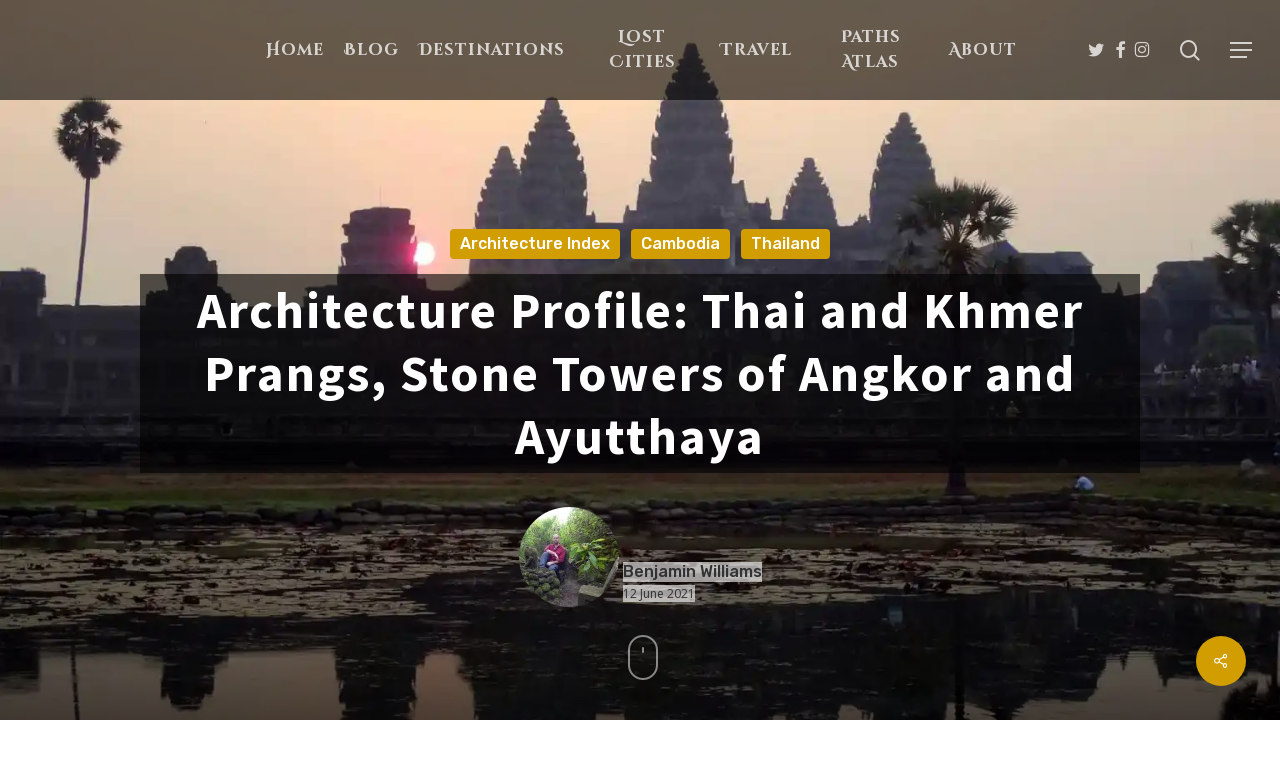

--- FILE ---
content_type: text/html; charset=UTF-8
request_url: https://pathsunwritten.com/thai-khmer-prangs/
body_size: 48411
content:
<!DOCTYPE html><html lang="en-US" class="no-js"><head><meta charset="UTF-8"/>
<script>var __ezHttpConsent={setByCat:function(src,tagType,attributes,category,force,customSetScriptFn=null){var setScript=function(){if(force||window.ezTcfConsent[category]){if(typeof customSetScriptFn==='function'){customSetScriptFn();}else{var scriptElement=document.createElement(tagType);scriptElement.src=src;attributes.forEach(function(attr){for(var key in attr){if(attr.hasOwnProperty(key)){scriptElement.setAttribute(key,attr[key]);}}});var firstScript=document.getElementsByTagName(tagType)[0];firstScript.parentNode.insertBefore(scriptElement,firstScript);}}};if(force||(window.ezTcfConsent&&window.ezTcfConsent.loaded)){setScript();}else if(typeof getEzConsentData==="function"){getEzConsentData().then(function(ezTcfConsent){if(ezTcfConsent&&ezTcfConsent.loaded){setScript();}else{console.error("cannot get ez consent data");force=true;setScript();}});}else{force=true;setScript();console.error("getEzConsentData is not a function");}},};</script>
<script>var ezTcfConsent=window.ezTcfConsent?window.ezTcfConsent:{loaded:false,store_info:false,develop_and_improve_services:false,measure_ad_performance:false,measure_content_performance:false,select_basic_ads:false,create_ad_profile:false,select_personalized_ads:false,create_content_profile:false,select_personalized_content:false,understand_audiences:false,use_limited_data_to_select_content:false,};function getEzConsentData(){return new Promise(function(resolve){document.addEventListener("ezConsentEvent",function(event){var ezTcfConsent=event.detail.ezTcfConsent;resolve(ezTcfConsent);});});}</script>
<script>if(typeof _setEzCookies!=='function'){function _setEzCookies(ezConsentData){var cookies=window.ezCookieQueue;for(var i=0;i<cookies.length;i++){var cookie=cookies[i];if(ezConsentData&&ezConsentData.loaded&&ezConsentData[cookie.tcfCategory]){document.cookie=cookie.name+"="+cookie.value;}}}}
window.ezCookieQueue=window.ezCookieQueue||[];if(typeof addEzCookies!=='function'){function addEzCookies(arr){window.ezCookieQueue=[...window.ezCookieQueue,...arr];}}
addEzCookies([{name:"ezoab_231313",value:"mod21-c; Path=/; Domain=pathsunwritten.com; Max-Age=7200",tcfCategory:"store_info",isEzoic:"true",},{name:"ezosuibasgeneris-1",value:"c2304345-a509-41ce-75e4-532227d972fe; Path=/; Domain=pathsunwritten.com; Expires=Fri, 22 Jan 2027 09:05:23 UTC; Secure; SameSite=None",tcfCategory:"understand_audiences",isEzoic:"true",}]);if(window.ezTcfConsent&&window.ezTcfConsent.loaded){_setEzCookies(window.ezTcfConsent);}else if(typeof getEzConsentData==="function"){getEzConsentData().then(function(ezTcfConsent){if(ezTcfConsent&&ezTcfConsent.loaded){_setEzCookies(window.ezTcfConsent);}else{console.error("cannot get ez consent data");_setEzCookies(window.ezTcfConsent);}});}else{console.error("getEzConsentData is not a function");_setEzCookies(window.ezTcfConsent);}</script><script type="text/javascript" data-ezscrex='false' data-cfasync='false'>window._ezaq = Object.assign({"edge_cache_status":13,"edge_response_time":26,"url":"https://pathsunwritten.com/thai-khmer-prangs/"}, typeof window._ezaq !== "undefined" ? window._ezaq : {});</script><script type="text/javascript" data-ezscrex='false' data-cfasync='false'>window._ezaq = Object.assign({"ab_test_id":"mod21-c"}, typeof window._ezaq !== "undefined" ? window._ezaq : {});window.__ez=window.__ez||{};window.__ez.tf={};</script><script type="text/javascript" data-ezscrex='false' data-cfasync='false'>window.ezDisableAds = true;</script>
<script data-ezscrex='false' data-cfasync='false' data-pagespeed-no-defer>var __ez=__ez||{};__ez.stms=Date.now();__ez.evt={};__ez.script={};__ez.ck=__ez.ck||{};__ez.template={};__ez.template.isOrig=true;window.__ezScriptHost="//www.ezojs.com";__ez.queue=__ez.queue||function(){var e=0,i=0,t=[],n=!1,o=[],r=[],s=!0,a=function(e,i,n,o,r,s,a){var l=arguments.length>7&&void 0!==arguments[7]?arguments[7]:window,d=this;this.name=e,this.funcName=i,this.parameters=null===n?null:w(n)?n:[n],this.isBlock=o,this.blockedBy=r,this.deleteWhenComplete=s,this.isError=!1,this.isComplete=!1,this.isInitialized=!1,this.proceedIfError=a,this.fWindow=l,this.isTimeDelay=!1,this.process=function(){f("... func = "+e),d.isInitialized=!0,d.isComplete=!0,f("... func.apply: "+e);var i=d.funcName.split("."),n=null,o=this.fWindow||window;i.length>3||(n=3===i.length?o[i[0]][i[1]][i[2]]:2===i.length?o[i[0]][i[1]]:o[d.funcName]),null!=n&&n.apply(null,this.parameters),!0===d.deleteWhenComplete&&delete t[e],!0===d.isBlock&&(f("----- F'D: "+d.name),m())}},l=function(e,i,t,n,o,r,s){var a=arguments.length>7&&void 0!==arguments[7]?arguments[7]:window,l=this;this.name=e,this.path=i,this.async=o,this.defer=r,this.isBlock=t,this.blockedBy=n,this.isInitialized=!1,this.isError=!1,this.isComplete=!1,this.proceedIfError=s,this.fWindow=a,this.isTimeDelay=!1,this.isPath=function(e){return"/"===e[0]&&"/"!==e[1]},this.getSrc=function(e){return void 0!==window.__ezScriptHost&&this.isPath(e)&&"banger.js"!==this.name?window.__ezScriptHost+e:e},this.process=function(){l.isInitialized=!0,f("... file = "+e);var i=this.fWindow?this.fWindow.document:document,t=i.createElement("script");t.src=this.getSrc(this.path),!0===o?t.async=!0:!0===r&&(t.defer=!0),t.onerror=function(){var e={url:window.location.href,name:l.name,path:l.path,user_agent:window.navigator.userAgent};"undefined"!=typeof _ezaq&&(e.pageview_id=_ezaq.page_view_id);var i=encodeURIComponent(JSON.stringify(e)),t=new XMLHttpRequest;t.open("GET","//g.ezoic.net/ezqlog?d="+i,!0),t.send(),f("----- ERR'D: "+l.name),l.isError=!0,!0===l.isBlock&&m()},t.onreadystatechange=t.onload=function(){var e=t.readyState;f("----- F'D: "+l.name),e&&!/loaded|complete/.test(e)||(l.isComplete=!0,!0===l.isBlock&&m())},i.getElementsByTagName("head")[0].appendChild(t)}},d=function(e,i){this.name=e,this.path="",this.async=!1,this.defer=!1,this.isBlock=!1,this.blockedBy=[],this.isInitialized=!0,this.isError=!1,this.isComplete=i,this.proceedIfError=!1,this.isTimeDelay=!1,this.process=function(){}};function c(e,i,n,s,a,d,c,u,f){var m=new l(e,i,n,s,a,d,c,f);!0===u?o[e]=m:r[e]=m,t[e]=m,h(m)}function h(e){!0!==u(e)&&0!=s&&e.process()}function u(e){if(!0===e.isTimeDelay&&!1===n)return f(e.name+" blocked = TIME DELAY!"),!0;if(w(e.blockedBy))for(var i=0;i<e.blockedBy.length;i++){var o=e.blockedBy[i];if(!1===t.hasOwnProperty(o))return f(e.name+" blocked = "+o),!0;if(!0===e.proceedIfError&&!0===t[o].isError)return!1;if(!1===t[o].isComplete)return f(e.name+" blocked = "+o),!0}return!1}function f(e){var i=window.location.href,t=new RegExp("[?&]ezq=([^&#]*)","i").exec(i);"1"===(t?t[1]:null)&&console.debug(e)}function m(){++e>200||(f("let's go"),p(o),p(r))}function p(e){for(var i in e)if(!1!==e.hasOwnProperty(i)){var t=e[i];!0===t.isComplete||u(t)||!0===t.isInitialized||!0===t.isError?!0===t.isError?f(t.name+": error"):!0===t.isComplete?f(t.name+": complete already"):!0===t.isInitialized&&f(t.name+": initialized already"):t.process()}}function w(e){return"[object Array]"==Object.prototype.toString.call(e)}return window.addEventListener("load",(function(){setTimeout((function(){n=!0,f("TDELAY -----"),m()}),5e3)}),!1),{addFile:c,addFileOnce:function(e,i,n,o,r,s,a,l,d){t[e]||c(e,i,n,o,r,s,a,l,d)},addDelayFile:function(e,i){var n=new l(e,i,!1,[],!1,!1,!0);n.isTimeDelay=!0,f(e+" ...  FILE! TDELAY"),r[e]=n,t[e]=n,h(n)},addFunc:function(e,n,s,l,d,c,u,f,m,p){!0===c&&(e=e+"_"+i++);var w=new a(e,n,s,l,d,u,f,p);!0===m?o[e]=w:r[e]=w,t[e]=w,h(w)},addDelayFunc:function(e,i,n){var o=new a(e,i,n,!1,[],!0,!0);o.isTimeDelay=!0,f(e+" ...  FUNCTION! TDELAY"),r[e]=o,t[e]=o,h(o)},items:t,processAll:m,setallowLoad:function(e){s=e},markLoaded:function(e){if(e&&0!==e.length){if(e in t){var i=t[e];!0===i.isComplete?f(i.name+" "+e+": error loaded duplicate"):(i.isComplete=!0,i.isInitialized=!0)}else t[e]=new d(e,!0);f("markLoaded dummyfile: "+t[e].name)}},logWhatsBlocked:function(){for(var e in t)!1!==t.hasOwnProperty(e)&&u(t[e])}}}();__ez.evt.add=function(e,t,n){e.addEventListener?e.addEventListener(t,n,!1):e.attachEvent?e.attachEvent("on"+t,n):e["on"+t]=n()},__ez.evt.remove=function(e,t,n){e.removeEventListener?e.removeEventListener(t,n,!1):e.detachEvent?e.detachEvent("on"+t,n):delete e["on"+t]};__ez.script.add=function(e){var t=document.createElement("script");t.src=e,t.async=!0,t.type="text/javascript",document.getElementsByTagName("head")[0].appendChild(t)};__ez.dot=__ez.dot||{};__ez.queue.addFileOnce('/detroitchicago/boise.js', '/detroitchicago/boise.js?gcb=195-1&cb=5', true, [], true, false, true, false);__ez.queue.addFileOnce('/parsonsmaize/abilene.js', '/parsonsmaize/abilene.js?gcb=195-1&cb=e80eca0cdb', true, [], true, false, true, false);__ez.queue.addFileOnce('/parsonsmaize/mulvane.js', '/parsonsmaize/mulvane.js?gcb=195-1&cb=e75e48eec0', true, ['/parsonsmaize/abilene.js'], true, false, true, false);__ez.queue.addFileOnce('/detroitchicago/birmingham.js', '/detroitchicago/birmingham.js?gcb=195-1&cb=539c47377c', true, ['/parsonsmaize/abilene.js'], true, false, true, false);</script>
<script data-ezscrex="false" type="text/javascript" data-cfasync="false">window._ezaq = Object.assign({"ad_cache_level":0,"adpicker_placement_cnt":0,"ai_placeholder_cache_level":0,"ai_placeholder_placement_cnt":-1,"article_category":"Architecture Index","author":"Benjamin Williams","domain":"pathsunwritten.com","domain_id":231313,"ezcache_level":2,"ezcache_skip_code":0,"has_bad_image":0,"has_bad_words":0,"is_sitespeed":0,"lt_cache_level":0,"publish_date":"2021-06-12","response_size":270444,"response_size_orig":264641,"response_time_orig":4,"template_id":5,"url":"https://pathsunwritten.com/thai-khmer-prangs/","word_count":0,"worst_bad_word_level":0}, typeof window._ezaq !== "undefined" ? window._ezaq : {});__ez.queue.markLoaded('ezaqBaseReady');</script>
<script type='text/javascript' data-ezscrex='false' data-cfasync='false'>
window.ezAnalyticsStatic = true;

function analyticsAddScript(script) {
	var ezDynamic = document.createElement('script');
	ezDynamic.type = 'text/javascript';
	ezDynamic.innerHTML = script;
	document.head.appendChild(ezDynamic);
}
function getCookiesWithPrefix() {
    var allCookies = document.cookie.split(';');
    var cookiesWithPrefix = {};

    for (var i = 0; i < allCookies.length; i++) {
        var cookie = allCookies[i].trim();

        for (var j = 0; j < arguments.length; j++) {
            var prefix = arguments[j];
            if (cookie.indexOf(prefix) === 0) {
                var cookieParts = cookie.split('=');
                var cookieName = cookieParts[0];
                var cookieValue = cookieParts.slice(1).join('=');
                cookiesWithPrefix[cookieName] = decodeURIComponent(cookieValue);
                break; // Once matched, no need to check other prefixes
            }
        }
    }

    return cookiesWithPrefix;
}
function productAnalytics() {
	var d = {"pr":[6],"omd5":"b068b379fb905d7e95a9b6f06df8498a","nar":"risk score"};
	d.u = _ezaq.url;
	d.p = _ezaq.page_view_id;
	d.v = _ezaq.visit_uuid;
	d.ab = _ezaq.ab_test_id;
	d.e = JSON.stringify(_ezaq);
	d.ref = document.referrer;
	d.c = getCookiesWithPrefix('active_template', 'ez', 'lp_');
	if(typeof ez_utmParams !== 'undefined') {
		d.utm = ez_utmParams;
	}

	var dataText = JSON.stringify(d);
	var xhr = new XMLHttpRequest();
	xhr.open('POST','/ezais/analytics?cb=1', true);
	xhr.onload = function () {
		if (xhr.status!=200) {
            return;
		}

        if(document.readyState !== 'loading') {
            analyticsAddScript(xhr.response);
            return;
        }

        var eventFunc = function() {
            if(document.readyState === 'loading') {
                return;
            }
            document.removeEventListener('readystatechange', eventFunc, false);
            analyticsAddScript(xhr.response);
        };

        document.addEventListener('readystatechange', eventFunc, false);
	};
	xhr.setRequestHeader('Content-Type','text/plain');
	xhr.send(dataText);
}
__ez.queue.addFunc("productAnalytics", "productAnalytics", null, true, ['ezaqBaseReady'], false, false, false, true);
</script><base href="https://pathsunwritten.com/thai-khmer-prangs/"/>
	
	<meta name="viewport" content="width=device-width, initial-scale=1, maximum-scale=1, user-scalable=0"/><meta name="robots" content="index, follow, max-image-preview:large, max-snippet:-1, max-video-preview:-1"/>
<!-- Jetpack Site Verification Tags -->
<meta name="google-site-verification" content="ZNg-3-rIpjAmiAg0NO32di0OP8IiD5tIipnvOnsIffc"/>
<meta name="p:domain_verify" content="fd3bc70223eeab22346e547dee65c8e2"/>

	<!-- This site is optimized with the Yoast SEO Premium plugin v25.1 (Yoast SEO v26.6) - https://yoast.com/wordpress/plugins/seo/ -->
	<title>Architecture Profile: Thai and Khmer Prangs, Stone Towers of Angkor and Ayutthaya - Paths Unwritten</title>
	<meta name="description" content="Historical profile of prangs, sacred towers built by the Angkorian Khmers and Ayutthayan Thais in Hindu and Buddhist temples."/>
	<link rel="canonical" href="https://pathsunwritten.com/thai-khmer-prangs/"/>
	<meta property="og:locale" content="en_US"/>
	<meta property="og:type" content="article"/>
	<meta property="og:title" content="Architecture Profile: Thai and Khmer Prangs, Stone Towers of Angkor and Ayutthaya"/>
	<meta property="og:description" content="Historical profile of prangs, sacred towers built by the Angkorian Khmers and Ayutthayan Thais in Hindu and Buddhist temples."/>
	<meta property="og:url" content="https://pathsunwritten.com/thai-khmer-prangs/"/>
	<meta property="og:site_name" content="Paths Unwritten"/>
	<meta property="article:publisher" content="https://facebook.com/pathsunwritten"/>
	<meta property="article:published_time" content="2021-06-13T03:53:33+00:00"/>
	<meta property="article:modified_time" content="2022-12-15T15:54:30+00:00"/>
	<meta property="og:image" content="https://pathsunwritten.com/wp-content/uploads/2021/06/thai-khmer-prangs-title.jpg"/>
	<meta property="og:image:width" content="900"/>
	<meta property="og:image:height" content="506"/>
	<meta property="og:image:type" content="image/jpeg"/>
	<meta name="author" content="Benjamin Williams"/>
	<meta name="twitter:card" content="summary_large_image"/>
	<meta name="twitter:creator" content="@https://twitter.com/PathsUnwritten"/>
	<meta name="twitter:site" content="@pathsunwritten"/>
	<meta name="twitter:label1" content="Written by"/>
	<meta name="twitter:data1" content="Benjamin Williams"/>
	<meta name="twitter:label2" content="Est. reading time"/>
	<meta name="twitter:data2" content="20 minutes"/>
	<script type="application/ld+json" class="yoast-schema-graph">{"@context":"https://schema.org","@graph":[{"@type":"Article","@id":"https://pathsunwritten.com/thai-khmer-prangs/#article","isPartOf":{"@id":"https://pathsunwritten.com/thai-khmer-prangs/"},"author":{"name":"Benjamin Williams","@id":"https://pathsunwritten.com/#/schema/person/5ec42f01e02e2986f6b0ce9d5e8e09db"},"headline":"Architecture Profile: Thai and Khmer Prangs, Stone Towers of Angkor and Ayutthaya","datePublished":"2021-06-13T03:53:33+00:00","dateModified":"2022-12-15T15:54:30+00:00","mainEntityOfPage":{"@id":"https://pathsunwritten.com/thai-khmer-prangs/"},"wordCount":4107,"commentCount":0,"publisher":{"@id":"https://pathsunwritten.com/#organization"},"image":{"@id":"https://pathsunwritten.com/thai-khmer-prangs/#primaryimage"},"thumbnailUrl":"https://i0.wp.com/pathsunwritten.com/wp-content/uploads/2021/06/thai-khmer-prangs-title.jpg?fit=900%2C506&ssl=1","keywords":["Ayutthaya Kingdom","Buddhist temples","Hindu temples","Khmer Empire","ruins"],"articleSection":["Architecture Index","Cambodia","Thailand"],"inLanguage":"en-US","potentialAction":[{"@type":"CommentAction","name":"Comment","target":["https://pathsunwritten.com/thai-khmer-prangs/#respond"]}]},{"@type":"WebPage","@id":"https://pathsunwritten.com/thai-khmer-prangs/","url":"https://pathsunwritten.com/thai-khmer-prangs/","name":"Architecture Profile: Thai and Khmer Prangs, Stone Towers of Angkor and Ayutthaya - Paths Unwritten","isPartOf":{"@id":"https://pathsunwritten.com/#website"},"primaryImageOfPage":{"@id":"https://pathsunwritten.com/thai-khmer-prangs/#primaryimage"},"image":{"@id":"https://pathsunwritten.com/thai-khmer-prangs/#primaryimage"},"thumbnailUrl":"https://i0.wp.com/pathsunwritten.com/wp-content/uploads/2021/06/thai-khmer-prangs-title.jpg?fit=900%2C506&ssl=1","datePublished":"2021-06-13T03:53:33+00:00","dateModified":"2022-12-15T15:54:30+00:00","description":"Historical profile of prangs, sacred towers built by the Angkorian Khmers and Ayutthayan Thais in Hindu and Buddhist temples.","breadcrumb":{"@id":"https://pathsunwritten.com/thai-khmer-prangs/#breadcrumb"},"inLanguage":"en-US","potentialAction":[{"@type":"ReadAction","target":["https://pathsunwritten.com/thai-khmer-prangs/"]}]},{"@type":"ImageObject","inLanguage":"en-US","@id":"https://pathsunwritten.com/thai-khmer-prangs/#primaryimage","url":"https://i0.wp.com/pathsunwritten.com/wp-content/uploads/2021/06/thai-khmer-prangs-title.jpg?fit=900%2C506&ssl=1","contentUrl":"https://i0.wp.com/pathsunwritten.com/wp-content/uploads/2021/06/thai-khmer-prangs-title.jpg?fit=900%2C506&ssl=1","width":900,"height":506},{"@type":"BreadcrumbList","@id":"https://pathsunwritten.com/thai-khmer-prangs/#breadcrumb","itemListElement":[{"@type":"ListItem","position":1,"name":"Home","item":"https://pathsunwritten.com/"},{"@type":"ListItem","position":2,"name":"Architecture Profile: Thai and Khmer Prangs, Stone Towers of Angkor and Ayutthaya"}]},{"@type":"WebSite","@id":"https://pathsunwritten.com/#website","url":"https://pathsunwritten.com/","name":"Paths Unwritten","description":"Lost Cities. Sacred Spaces. Curious Places.","publisher":{"@id":"https://pathsunwritten.com/#organization"},"potentialAction":[{"@type":"SearchAction","target":{"@type":"EntryPoint","urlTemplate":"https://pathsunwritten.com/?s={search_term_string}"},"query-input":{"@type":"PropertyValueSpecification","valueRequired":true,"valueName":"search_term_string"}}],"inLanguage":"en-US"},{"@type":"Organization","@id":"https://pathsunwritten.com/#organization","name":"Paths Unwritten","url":"https://pathsunwritten.com/","logo":{"@type":"ImageObject","inLanguage":"en-US","@id":"https://pathsunwritten.com/#/schema/logo/image/","url":"https://pathsunwritten.com/wp-content/uploads/2020/02/PATHS-header-logo-1.png","contentUrl":"https://pathsunwritten.com/wp-content/uploads/2020/02/PATHS-header-logo-1.png","width":2105,"height":647,"caption":"Paths Unwritten"},"image":{"@id":"https://pathsunwritten.com/#/schema/logo/image/"},"sameAs":["https://facebook.com/pathsunwritten","https://x.com/pathsunwritten","https://www.instagram.com/pathsunwritten/","https://www.linkedin.com/company/pathsunwritten"]},{"@type":"Person","@id":"https://pathsunwritten.com/#/schema/person/5ec42f01e02e2986f6b0ce9d5e8e09db","name":"Benjamin Williams","image":{"@type":"ImageObject","inLanguage":"en-US","@id":"https://pathsunwritten.com/#/schema/person/image/","url":"https://secure.gravatar.com/avatar/7d152977b61492cb1119e64221c3faf4c7327f1992e42cd1ee14235edbbec0b3?s=96&d=identicon&r=g","contentUrl":"https://secure.gravatar.com/avatar/7d152977b61492cb1119e64221c3faf4c7327f1992e42cd1ee14235edbbec0b3?s=96&d=identicon&r=g","caption":"Benjamin Williams"},"description":"Hi all, my name is Ben. I’m a native Michigander with a passion for human culture and new places, and more than that, new experiences. I have degrees in archaeology and writing, pursuing a career in the latter. However, I never quite lost that fascination for archaeological theory. For the past 11 years, I’ve been living and travelling between Asia, Europe, and North America, documenting ancient sites and the peoples who built them, and then adapting them into practical archaeological travel information at PathsUnwritten.com. https://pathsunwritten.com/about-me/","sameAs":["https://www.pathsunwritten.com","https://www.instagram.com/pathsunwritten/","https://twitter.com/PathsUnwritten","https://x.com/https://twitter.com/PathsUnwritten"],"url":"https://pathsunwritten.com/author/pathwriters/"}]}</script>
	<!-- / Yoast SEO Premium plugin. -->


<link rel="dns-prefetch" href="//www.googletagmanager.com"/>
<link rel="dns-prefetch" href="//stats.wp.com"/>
<link rel="dns-prefetch" href="//fonts.googleapis.com"/>
<link rel="dns-prefetch" href="//v0.wordpress.com"/>
<link rel="dns-prefetch" href="//widgets.wp.com"/>
<link rel="dns-prefetch" href="//s0.wp.com"/>
<link rel="dns-prefetch" href="//0.gravatar.com"/>
<link rel="dns-prefetch" href="//1.gravatar.com"/>
<link rel="dns-prefetch" href="//2.gravatar.com"/>
<link rel="dns-prefetch" href="//jetpack.wordpress.com"/>
<link rel="dns-prefetch" href="//public-api.wordpress.com"/>
<link rel="dns-prefetch" href="//pagead2.googlesyndication.com"/>
<link rel="preconnect" href="//i0.wp.com"/>
<link rel="preconnect" href="//c0.wp.com"/>
<link rel="alternate" title="oEmbed (JSON)" type="application/json+oembed" href="https://pathsunwritten.com/wp-json/oembed/1.0/embed?url=https%3A%2F%2Fpathsunwritten.com%2Fthai-khmer-prangs%2F"/>
<link rel="alternate" title="oEmbed (XML)" type="text/xml+oembed" href="https://pathsunwritten.com/wp-json/oembed/1.0/embed?url=https%3A%2F%2Fpathsunwritten.com%2Fthai-khmer-prangs%2F&amp;format=xml"/>
<style id="wp-img-auto-sizes-contain-inline-css" type="text/css">
img:is([sizes=auto i],[sizes^="auto," i]){contain-intrinsic-size:3000px 1500px}
/*# sourceURL=wp-img-auto-sizes-contain-inline-css */
</style>
<link rel="stylesheet" id="jetpack_related-posts-css" href="//c0.wp.com/p/jetpack/15.3.1/modules/related-posts/related-posts.css" type="text/css" media="all"/>
<style id="wp-block-library-inline-css" type="text/css">
:root{--wp-block-synced-color:#7a00df;--wp-block-synced-color--rgb:122,0,223;--wp-bound-block-color:var(--wp-block-synced-color);--wp-editor-canvas-background:#ddd;--wp-admin-theme-color:#007cba;--wp-admin-theme-color--rgb:0,124,186;--wp-admin-theme-color-darker-10:#006ba1;--wp-admin-theme-color-darker-10--rgb:0,107,160.5;--wp-admin-theme-color-darker-20:#005a87;--wp-admin-theme-color-darker-20--rgb:0,90,135;--wp-admin-border-width-focus:2px}@media (min-resolution:192dpi){:root{--wp-admin-border-width-focus:1.5px}}.wp-element-button{cursor:pointer}:root .has-very-light-gray-background-color{background-color:#eee}:root .has-very-dark-gray-background-color{background-color:#313131}:root .has-very-light-gray-color{color:#eee}:root .has-very-dark-gray-color{color:#313131}:root .has-vivid-green-cyan-to-vivid-cyan-blue-gradient-background{background:linear-gradient(135deg,#00d084,#0693e3)}:root .has-purple-crush-gradient-background{background:linear-gradient(135deg,#34e2e4,#4721fb 50%,#ab1dfe)}:root .has-hazy-dawn-gradient-background{background:linear-gradient(135deg,#faaca8,#dad0ec)}:root .has-subdued-olive-gradient-background{background:linear-gradient(135deg,#fafae1,#67a671)}:root .has-atomic-cream-gradient-background{background:linear-gradient(135deg,#fdd79a,#004a59)}:root .has-nightshade-gradient-background{background:linear-gradient(135deg,#330968,#31cdcf)}:root .has-midnight-gradient-background{background:linear-gradient(135deg,#020381,#2874fc)}:root{--wp--preset--font-size--normal:16px;--wp--preset--font-size--huge:42px}.has-regular-font-size{font-size:1em}.has-larger-font-size{font-size:2.625em}.has-normal-font-size{font-size:var(--wp--preset--font-size--normal)}.has-huge-font-size{font-size:var(--wp--preset--font-size--huge)}:root .has-text-align-center{text-align:center}:root .has-text-align-left{text-align:left}:root .has-text-align-right{text-align:right}.has-fit-text{white-space:nowrap!important}#end-resizable-editor-section{display:none}.aligncenter{clear:both}.items-justified-left{justify-content:flex-start}.items-justified-center{justify-content:center}.items-justified-right{justify-content:flex-end}.items-justified-space-between{justify-content:space-between}.screen-reader-text{word-wrap:normal!important;border:0;clip-path:inset(50%);height:1px;margin:-1px;overflow:hidden;padding:0;position:absolute;width:1px}.screen-reader-text:focus{background-color:#ddd;clip-path:none;color:#444;display:block;font-size:1em;height:auto;left:5px;line-height:normal;padding:15px 23px 14px;text-decoration:none;top:5px;width:auto;z-index:100000}html :where(.has-border-color){border-style:solid}html :where([style*=border-top-color]){border-top-style:solid}html :where([style*=border-right-color]){border-right-style:solid}html :where([style*=border-bottom-color]){border-bottom-style:solid}html :where([style*=border-left-color]){border-left-style:solid}html :where([style*=border-width]){border-style:solid}html :where([style*=border-top-width]){border-top-style:solid}html :where([style*=border-right-width]){border-right-style:solid}html :where([style*=border-bottom-width]){border-bottom-style:solid}html :where([style*=border-left-width]){border-left-style:solid}html :where(img[class*=wp-image-]){height:auto;max-width:100%}:where(figure){margin:0 0 1em}html :where(.is-position-sticky){--wp-admin--admin-bar--position-offset:var(--wp-admin--admin-bar--height,0px)}@media screen and (max-width:600px){html :where(.is-position-sticky){--wp-admin--admin-bar--position-offset:0px}}

/*# sourceURL=wp-block-library-inline-css */
</style><style id="wp-block-paragraph-inline-css" type="text/css">
.is-small-text{font-size:.875em}.is-regular-text{font-size:1em}.is-large-text{font-size:2.25em}.is-larger-text{font-size:3em}.has-drop-cap:not(:focus):first-letter{float:left;font-size:8.4em;font-style:normal;font-weight:100;line-height:.68;margin:.05em .1em 0 0;text-transform:uppercase}body.rtl .has-drop-cap:not(:focus):first-letter{float:none;margin-left:.1em}p.has-drop-cap.has-background{overflow:hidden}:root :where(p.has-background){padding:1.25em 2.375em}:where(p.has-text-color:not(.has-link-color)) a{color:inherit}p.has-text-align-left[style*="writing-mode:vertical-lr"],p.has-text-align-right[style*="writing-mode:vertical-rl"]{rotate:180deg}
/*# sourceURL=https://pathsunwritten.com/wp-content/plugins/gutenberg/build/styles/block-library/paragraph/style.css */
</style>
<style id="wp-block-heading-inline-css" type="text/css">
h1:where(.wp-block-heading).has-background,h2:where(.wp-block-heading).has-background,h3:where(.wp-block-heading).has-background,h4:where(.wp-block-heading).has-background,h5:where(.wp-block-heading).has-background,h6:where(.wp-block-heading).has-background{padding:1.25em 2.375em}h1.has-text-align-left[style*=writing-mode]:where([style*=vertical-lr]),h1.has-text-align-right[style*=writing-mode]:where([style*=vertical-rl]),h2.has-text-align-left[style*=writing-mode]:where([style*=vertical-lr]),h2.has-text-align-right[style*=writing-mode]:where([style*=vertical-rl]),h3.has-text-align-left[style*=writing-mode]:where([style*=vertical-lr]),h3.has-text-align-right[style*=writing-mode]:where([style*=vertical-rl]),h4.has-text-align-left[style*=writing-mode]:where([style*=vertical-lr]),h4.has-text-align-right[style*=writing-mode]:where([style*=vertical-rl]),h5.has-text-align-left[style*=writing-mode]:where([style*=vertical-lr]),h5.has-text-align-right[style*=writing-mode]:where([style*=vertical-rl]),h6.has-text-align-left[style*=writing-mode]:where([style*=vertical-lr]),h6.has-text-align-right[style*=writing-mode]:where([style*=vertical-rl]){rotate:180deg}
/*# sourceURL=https://pathsunwritten.com/wp-content/plugins/gutenberg/build/styles/block-library/heading/style.css */
</style>
<style id="wp-block-image-inline-css" type="text/css">
.wp-block-image>a,.wp-block-image>figure>a{display:inline-block}.wp-block-image img{box-sizing:border-box;height:auto;max-width:100%;vertical-align:bottom}@media not (prefers-reduced-motion){.wp-block-image img.hide{visibility:hidden}.wp-block-image img.show{animation:show-content-image .4s}}.wp-block-image[style*=border-radius] img,.wp-block-image[style*=border-radius]>a{border-radius:inherit}.wp-block-image.has-custom-border img{box-sizing:border-box}.wp-block-image.aligncenter{text-align:center}.wp-block-image.alignfull>a,.wp-block-image.alignwide>a{width:100%}.wp-block-image.alignfull img,.wp-block-image.alignwide img{height:auto;width:100%}.wp-block-image .aligncenter,.wp-block-image .alignleft,.wp-block-image .alignright,.wp-block-image.aligncenter,.wp-block-image.alignleft,.wp-block-image.alignright{display:table}.wp-block-image .aligncenter>figcaption,.wp-block-image .alignleft>figcaption,.wp-block-image .alignright>figcaption,.wp-block-image.aligncenter>figcaption,.wp-block-image.alignleft>figcaption,.wp-block-image.alignright>figcaption{caption-side:bottom;display:table-caption}.wp-block-image .alignleft{float:left;margin:.5em 1em .5em 0}.wp-block-image .alignright{float:right;margin:.5em 0 .5em 1em}.wp-block-image .aligncenter{margin-left:auto;margin-right:auto}.wp-block-image :where(figcaption){margin-bottom:1em;margin-top:.5em}.wp-block-image.is-style-circle-mask img{border-radius:9999px}@supports ((-webkit-mask-image:none) or (mask-image:none)) or (-webkit-mask-image:none){.wp-block-image.is-style-circle-mask img{border-radius:0;-webkit-mask-image:url('data:image/svg+xml;utf8,<svg viewBox="0 0 100 100" xmlns="http://www.w3.org/2000/svg"><circle cx="50" cy="50" r="50"/></svg>');mask-image:url('data:image/svg+xml;utf8,<svg viewBox="0 0 100 100" xmlns="http://www.w3.org/2000/svg"><circle cx="50" cy="50" r="50"/></svg>');mask-mode:alpha;-webkit-mask-position:center;mask-position:center;-webkit-mask-repeat:no-repeat;mask-repeat:no-repeat;-webkit-mask-size:contain;mask-size:contain}}:root :where(.wp-block-image.is-style-rounded img,.wp-block-image .is-style-rounded img){border-radius:9999px}.wp-block-image figure{margin:0}.wp-lightbox-container{display:flex;flex-direction:column;position:relative}.wp-lightbox-container img{cursor:zoom-in}.wp-lightbox-container img:hover+button{opacity:1}.wp-lightbox-container button{align-items:center;backdrop-filter:blur(16px) saturate(180%);background-color:#5a5a5a40;border:none;border-radius:4px;cursor:zoom-in;display:flex;height:20px;justify-content:center;opacity:0;padding:0;position:absolute;right:16px;text-align:center;top:16px;width:20px;z-index:100}@media not (prefers-reduced-motion){.wp-lightbox-container button{transition:opacity .2s ease}}.wp-lightbox-container button:focus-visible{outline:3px auto #5a5a5a40;outline:3px auto -webkit-focus-ring-color;outline-offset:3px}.wp-lightbox-container button:hover{cursor:pointer;opacity:1}.wp-lightbox-container button:focus{opacity:1}.wp-lightbox-container button:focus,.wp-lightbox-container button:hover,.wp-lightbox-container button:not(:hover):not(:active):not(.has-background){background-color:#5a5a5a40;border:none}.wp-lightbox-overlay{box-sizing:border-box;cursor:zoom-out;height:100vh;left:0;overflow:hidden;position:fixed;top:0;visibility:hidden;width:100%;z-index:100000}.wp-lightbox-overlay .close-button{align-items:center;cursor:pointer;display:flex;justify-content:center;min-height:40px;min-width:40px;padding:0;position:absolute;right:calc(env(safe-area-inset-right) + 16px);top:calc(env(safe-area-inset-top) + 16px);z-index:5000000}.wp-lightbox-overlay .close-button:focus,.wp-lightbox-overlay .close-button:hover,.wp-lightbox-overlay .close-button:not(:hover):not(:active):not(.has-background){background:none;border:none}.wp-lightbox-overlay .lightbox-image-container{height:var(--wp--lightbox-container-height);left:50%;overflow:hidden;position:absolute;top:50%;transform:translate(-50%,-50%);transform-origin:top left;width:var(--wp--lightbox-container-width);z-index:9999999999}.wp-lightbox-overlay .wp-block-image{align-items:center;box-sizing:border-box;display:flex;height:100%;justify-content:center;margin:0;position:relative;transform-origin:0 0;width:100%;z-index:3000000}.wp-lightbox-overlay .wp-block-image img{height:var(--wp--lightbox-image-height);min-height:var(--wp--lightbox-image-height);min-width:var(--wp--lightbox-image-width);width:var(--wp--lightbox-image-width)}.wp-lightbox-overlay .wp-block-image figcaption{display:none}.wp-lightbox-overlay button{background:none;border:none}.wp-lightbox-overlay .scrim{background-color:#fff;height:100%;opacity:.9;position:absolute;width:100%;z-index:2000000}.wp-lightbox-overlay.active{visibility:visible}@media not (prefers-reduced-motion){.wp-lightbox-overlay.active{animation:turn-on-visibility .25s both}.wp-lightbox-overlay.active img{animation:turn-on-visibility .35s both}.wp-lightbox-overlay.show-closing-animation:not(.active){animation:turn-off-visibility .35s both}.wp-lightbox-overlay.show-closing-animation:not(.active) img{animation:turn-off-visibility .25s both}.wp-lightbox-overlay.zoom.active{animation:none;opacity:1;visibility:visible}.wp-lightbox-overlay.zoom.active .lightbox-image-container{animation:lightbox-zoom-in .4s}.wp-lightbox-overlay.zoom.active .lightbox-image-container img{animation:none}.wp-lightbox-overlay.zoom.active .scrim{animation:turn-on-visibility .4s forwards}.wp-lightbox-overlay.zoom.show-closing-animation:not(.active){animation:none}.wp-lightbox-overlay.zoom.show-closing-animation:not(.active) .lightbox-image-container{animation:lightbox-zoom-out .4s}.wp-lightbox-overlay.zoom.show-closing-animation:not(.active) .lightbox-image-container img{animation:none}.wp-lightbox-overlay.zoom.show-closing-animation:not(.active) .scrim{animation:turn-off-visibility .4s forwards}}@keyframes show-content-image{0%{visibility:hidden}99%{visibility:hidden}to{visibility:visible}}@keyframes turn-on-visibility{0%{opacity:0}to{opacity:1}}@keyframes turn-off-visibility{0%{opacity:1;visibility:visible}99%{opacity:0;visibility:visible}to{opacity:0;visibility:hidden}}@keyframes lightbox-zoom-in{0%{transform:translate(calc((-100vw + var(--wp--lightbox-scrollbar-width))/2 + var(--wp--lightbox-initial-left-position)),calc(-50vh + var(--wp--lightbox-initial-top-position))) scale(var(--wp--lightbox-scale))}to{transform:translate(-50%,-50%) scale(1)}}@keyframes lightbox-zoom-out{0%{transform:translate(-50%,-50%) scale(1);visibility:visible}99%{visibility:visible}to{transform:translate(calc((-100vw + var(--wp--lightbox-scrollbar-width))/2 + var(--wp--lightbox-initial-left-position)),calc(-50vh + var(--wp--lightbox-initial-top-position))) scale(var(--wp--lightbox-scale));visibility:hidden}}
/*# sourceURL=https://pathsunwritten.com/wp-content/plugins/gutenberg/build/styles/block-library/image/style.css */
</style>
<style id="global-styles-inline-css" type="text/css">
:root{--wp--preset--aspect-ratio--square: 1;--wp--preset--aspect-ratio--4-3: 4/3;--wp--preset--aspect-ratio--3-4: 3/4;--wp--preset--aspect-ratio--3-2: 3/2;--wp--preset--aspect-ratio--2-3: 2/3;--wp--preset--aspect-ratio--16-9: 16/9;--wp--preset--aspect-ratio--9-16: 9/16;--wp--preset--color--black: #000000;--wp--preset--color--cyan-bluish-gray: #abb8c3;--wp--preset--color--white: #ffffff;--wp--preset--color--pale-pink: #f78da7;--wp--preset--color--vivid-red: #cf2e2e;--wp--preset--color--luminous-vivid-orange: #ff6900;--wp--preset--color--luminous-vivid-amber: #fcb900;--wp--preset--color--light-green-cyan: #7bdcb5;--wp--preset--color--vivid-green-cyan: #00d084;--wp--preset--color--pale-cyan-blue: #8ed1fc;--wp--preset--color--vivid-cyan-blue: #0693e3;--wp--preset--color--vivid-purple: #9b51e0;--wp--preset--gradient--vivid-cyan-blue-to-vivid-purple: linear-gradient(135deg,rgb(6,147,227) 0%,rgb(155,81,224) 100%);--wp--preset--gradient--light-green-cyan-to-vivid-green-cyan: linear-gradient(135deg,rgb(122,220,180) 0%,rgb(0,208,130) 100%);--wp--preset--gradient--luminous-vivid-amber-to-luminous-vivid-orange: linear-gradient(135deg,rgb(252,185,0) 0%,rgb(255,105,0) 100%);--wp--preset--gradient--luminous-vivid-orange-to-vivid-red: linear-gradient(135deg,rgb(255,105,0) 0%,rgb(207,46,46) 100%);--wp--preset--gradient--very-light-gray-to-cyan-bluish-gray: linear-gradient(135deg,rgb(238,238,238) 0%,rgb(169,184,195) 100%);--wp--preset--gradient--cool-to-warm-spectrum: linear-gradient(135deg,rgb(74,234,220) 0%,rgb(151,120,209) 20%,rgb(207,42,186) 40%,rgb(238,44,130) 60%,rgb(251,105,98) 80%,rgb(254,248,76) 100%);--wp--preset--gradient--blush-light-purple: linear-gradient(135deg,rgb(255,206,236) 0%,rgb(152,150,240) 100%);--wp--preset--gradient--blush-bordeaux: linear-gradient(135deg,rgb(254,205,165) 0%,rgb(254,45,45) 50%,rgb(107,0,62) 100%);--wp--preset--gradient--luminous-dusk: linear-gradient(135deg,rgb(255,203,112) 0%,rgb(199,81,192) 50%,rgb(65,88,208) 100%);--wp--preset--gradient--pale-ocean: linear-gradient(135deg,rgb(255,245,203) 0%,rgb(182,227,212) 50%,rgb(51,167,181) 100%);--wp--preset--gradient--electric-grass: linear-gradient(135deg,rgb(202,248,128) 0%,rgb(113,206,126) 100%);--wp--preset--gradient--midnight: linear-gradient(135deg,rgb(2,3,129) 0%,rgb(40,116,252) 100%);--wp--preset--font-size--small: 13px;--wp--preset--font-size--medium: 20px;--wp--preset--font-size--large: 36px;--wp--preset--font-size--x-large: 42px;--wp--preset--spacing--20: 0.44rem;--wp--preset--spacing--30: 0.67rem;--wp--preset--spacing--40: 1rem;--wp--preset--spacing--50: 1.5rem;--wp--preset--spacing--60: 2.25rem;--wp--preset--spacing--70: 3.38rem;--wp--preset--spacing--80: 5.06rem;--wp--preset--shadow--natural: 6px 6px 9px rgba(0, 0, 0, 0.2);--wp--preset--shadow--deep: 12px 12px 50px rgba(0, 0, 0, 0.4);--wp--preset--shadow--sharp: 6px 6px 0px rgba(0, 0, 0, 0.2);--wp--preset--shadow--outlined: 6px 6px 0px -3px rgb(255, 255, 255), 6px 6px rgb(0, 0, 0);--wp--preset--shadow--crisp: 6px 6px 0px rgb(0, 0, 0);}:root { --wp--style--global--content-size: 1300px;--wp--style--global--wide-size: 1300px; }:where(body) { margin: 0; }.wp-site-blocks > .alignleft { float: left; margin-right: 2em; }.wp-site-blocks > .alignright { float: right; margin-left: 2em; }.wp-site-blocks > .aligncenter { justify-content: center; margin-left: auto; margin-right: auto; }:where(.is-layout-flex){gap: 0.5em;}:where(.is-layout-grid){gap: 0.5em;}.is-layout-flow > .alignleft{float: left;margin-inline-start: 0;margin-inline-end: 2em;}.is-layout-flow > .alignright{float: right;margin-inline-start: 2em;margin-inline-end: 0;}.is-layout-flow > .aligncenter{margin-left: auto !important;margin-right: auto !important;}.is-layout-constrained > .alignleft{float: left;margin-inline-start: 0;margin-inline-end: 2em;}.is-layout-constrained > .alignright{float: right;margin-inline-start: 2em;margin-inline-end: 0;}.is-layout-constrained > .aligncenter{margin-left: auto !important;margin-right: auto !important;}.is-layout-constrained > :where(:not(.alignleft):not(.alignright):not(.alignfull)){max-width: var(--wp--style--global--content-size);margin-left: auto !important;margin-right: auto !important;}.is-layout-constrained > .alignwide{max-width: var(--wp--style--global--wide-size);}body .is-layout-flex{display: flex;}.is-layout-flex{flex-wrap: wrap;align-items: center;}.is-layout-flex > :is(*, div){margin: 0;}body .is-layout-grid{display: grid;}.is-layout-grid > :is(*, div){margin: 0;}body{padding-top: 0px;padding-right: 0px;padding-bottom: 0px;padding-left: 0px;}:root :where(.wp-element-button, .wp-block-button__link){background-color: #32373c;border-width: 0;color: #fff;font-family: inherit;font-size: inherit;font-style: inherit;font-weight: inherit;letter-spacing: inherit;line-height: inherit;padding-top: calc(0.667em + 2px);padding-right: calc(1.333em + 2px);padding-bottom: calc(0.667em + 2px);padding-left: calc(1.333em + 2px);text-decoration: none;text-transform: inherit;}.has-black-color{color: var(--wp--preset--color--black) !important;}.has-cyan-bluish-gray-color{color: var(--wp--preset--color--cyan-bluish-gray) !important;}.has-white-color{color: var(--wp--preset--color--white) !important;}.has-pale-pink-color{color: var(--wp--preset--color--pale-pink) !important;}.has-vivid-red-color{color: var(--wp--preset--color--vivid-red) !important;}.has-luminous-vivid-orange-color{color: var(--wp--preset--color--luminous-vivid-orange) !important;}.has-luminous-vivid-amber-color{color: var(--wp--preset--color--luminous-vivid-amber) !important;}.has-light-green-cyan-color{color: var(--wp--preset--color--light-green-cyan) !important;}.has-vivid-green-cyan-color{color: var(--wp--preset--color--vivid-green-cyan) !important;}.has-pale-cyan-blue-color{color: var(--wp--preset--color--pale-cyan-blue) !important;}.has-vivid-cyan-blue-color{color: var(--wp--preset--color--vivid-cyan-blue) !important;}.has-vivid-purple-color{color: var(--wp--preset--color--vivid-purple) !important;}.has-black-background-color{background-color: var(--wp--preset--color--black) !important;}.has-cyan-bluish-gray-background-color{background-color: var(--wp--preset--color--cyan-bluish-gray) !important;}.has-white-background-color{background-color: var(--wp--preset--color--white) !important;}.has-pale-pink-background-color{background-color: var(--wp--preset--color--pale-pink) !important;}.has-vivid-red-background-color{background-color: var(--wp--preset--color--vivid-red) !important;}.has-luminous-vivid-orange-background-color{background-color: var(--wp--preset--color--luminous-vivid-orange) !important;}.has-luminous-vivid-amber-background-color{background-color: var(--wp--preset--color--luminous-vivid-amber) !important;}.has-light-green-cyan-background-color{background-color: var(--wp--preset--color--light-green-cyan) !important;}.has-vivid-green-cyan-background-color{background-color: var(--wp--preset--color--vivid-green-cyan) !important;}.has-pale-cyan-blue-background-color{background-color: var(--wp--preset--color--pale-cyan-blue) !important;}.has-vivid-cyan-blue-background-color{background-color: var(--wp--preset--color--vivid-cyan-blue) !important;}.has-vivid-purple-background-color{background-color: var(--wp--preset--color--vivid-purple) !important;}.has-black-border-color{border-color: var(--wp--preset--color--black) !important;}.has-cyan-bluish-gray-border-color{border-color: var(--wp--preset--color--cyan-bluish-gray) !important;}.has-white-border-color{border-color: var(--wp--preset--color--white) !important;}.has-pale-pink-border-color{border-color: var(--wp--preset--color--pale-pink) !important;}.has-vivid-red-border-color{border-color: var(--wp--preset--color--vivid-red) !important;}.has-luminous-vivid-orange-border-color{border-color: var(--wp--preset--color--luminous-vivid-orange) !important;}.has-luminous-vivid-amber-border-color{border-color: var(--wp--preset--color--luminous-vivid-amber) !important;}.has-light-green-cyan-border-color{border-color: var(--wp--preset--color--light-green-cyan) !important;}.has-vivid-green-cyan-border-color{border-color: var(--wp--preset--color--vivid-green-cyan) !important;}.has-pale-cyan-blue-border-color{border-color: var(--wp--preset--color--pale-cyan-blue) !important;}.has-vivid-cyan-blue-border-color{border-color: var(--wp--preset--color--vivid-cyan-blue) !important;}.has-vivid-purple-border-color{border-color: var(--wp--preset--color--vivid-purple) !important;}.has-vivid-cyan-blue-to-vivid-purple-gradient-background{background: var(--wp--preset--gradient--vivid-cyan-blue-to-vivid-purple) !important;}.has-light-green-cyan-to-vivid-green-cyan-gradient-background{background: var(--wp--preset--gradient--light-green-cyan-to-vivid-green-cyan) !important;}.has-luminous-vivid-amber-to-luminous-vivid-orange-gradient-background{background: var(--wp--preset--gradient--luminous-vivid-amber-to-luminous-vivid-orange) !important;}.has-luminous-vivid-orange-to-vivid-red-gradient-background{background: var(--wp--preset--gradient--luminous-vivid-orange-to-vivid-red) !important;}.has-very-light-gray-to-cyan-bluish-gray-gradient-background{background: var(--wp--preset--gradient--very-light-gray-to-cyan-bluish-gray) !important;}.has-cool-to-warm-spectrum-gradient-background{background: var(--wp--preset--gradient--cool-to-warm-spectrum) !important;}.has-blush-light-purple-gradient-background{background: var(--wp--preset--gradient--blush-light-purple) !important;}.has-blush-bordeaux-gradient-background{background: var(--wp--preset--gradient--blush-bordeaux) !important;}.has-luminous-dusk-gradient-background{background: var(--wp--preset--gradient--luminous-dusk) !important;}.has-pale-ocean-gradient-background{background: var(--wp--preset--gradient--pale-ocean) !important;}.has-electric-grass-gradient-background{background: var(--wp--preset--gradient--electric-grass) !important;}.has-midnight-gradient-background{background: var(--wp--preset--gradient--midnight) !important;}.has-small-font-size{font-size: var(--wp--preset--font-size--small) !important;}.has-medium-font-size{font-size: var(--wp--preset--font-size--medium) !important;}.has-large-font-size{font-size: var(--wp--preset--font-size--large) !important;}.has-x-large-font-size{font-size: var(--wp--preset--font-size--x-large) !important;}
/*# sourceURL=global-styles-inline-css */
</style>

<link rel="stylesheet" id="salient-social-css" href="//pathsunwritten.com/wp-content/plugins/salient-social/css/style.css?ver=1.2.6" type="text/css" media="all"/>
<style id="salient-social-inline-css" type="text/css">

  .sharing-default-minimal .nectar-love.loved,
  body .nectar-social[data-color-override="override"].fixed > a:before, 
  body .nectar-social[data-color-override="override"].fixed .nectar-social-inner a,
  .sharing-default-minimal .nectar-social[data-color-override="override"] .nectar-social-inner a:hover,
  .nectar-social.vertical[data-color-override="override"] .nectar-social-inner a:hover {
    background-color: #d29d00;
  }
  .nectar-social.hover .nectar-love.loved,
  .nectar-social.hover > .nectar-love-button a:hover,
  .nectar-social[data-color-override="override"].hover > div a:hover,
  #single-below-header .nectar-social[data-color-override="override"].hover > div a:hover,
  .nectar-social[data-color-override="override"].hover .share-btn:hover,
  .sharing-default-minimal .nectar-social[data-color-override="override"] .nectar-social-inner a {
    border-color: #d29d00;
  }
  #single-below-header .nectar-social.hover .nectar-love.loved i,
  #single-below-header .nectar-social.hover[data-color-override="override"] a:hover,
  #single-below-header .nectar-social.hover[data-color-override="override"] a:hover i,
  #single-below-header .nectar-social.hover .nectar-love-button a:hover i,
  .nectar-love:hover i,
  .hover .nectar-love:hover .total_loves,
  .nectar-love.loved i,
  .nectar-social.hover .nectar-love.loved .total_loves,
  .nectar-social.hover .share-btn:hover, 
  .nectar-social[data-color-override="override"].hover .nectar-social-inner a:hover,
  .nectar-social[data-color-override="override"].hover > div:hover span,
  .sharing-default-minimal .nectar-social[data-color-override="override"] .nectar-social-inner a:not(:hover) i,
  .sharing-default-minimal .nectar-social[data-color-override="override"] .nectar-social-inner a:not(:hover) {
    color: #d29d00;
  }
/*# sourceURL=salient-social-inline-css */
</style>
<link rel="stylesheet" id="ez-toc-css" href="//pathsunwritten.com/wp-content/plugins/easy-table-of-contents/assets/css/screen.min.css?ver=2.0.80" type="text/css" media="all"/>
<style id="ez-toc-inline-css" type="text/css">
div#ez-toc-container .ez-toc-title {font-size: 120%;}div#ez-toc-container .ez-toc-title {font-weight: 500;}div#ez-toc-container ul li , div#ez-toc-container ul li a {font-size: 95%;}div#ez-toc-container ul li , div#ez-toc-container ul li a {font-weight: 500;}div#ez-toc-container nav ul ul li {font-size: 90%;}div#ez-toc-container {background: #f1f1f1;border: 1px solid #000000;width: 50%;}div#ez-toc-container p.ez-toc-title , #ez-toc-container .ez_toc_custom_title_icon , #ez-toc-container .ez_toc_custom_toc_icon {color: #000000;}div#ez-toc-container ul.ez-toc-list a {color: #a07d29;}div#ez-toc-container ul.ez-toc-list a:hover {color: #d1ba8a;}div#ez-toc-container ul.ez-toc-list a:visited {color: #428bca;}.ez-toc-counter nav ul li a::before {color: ;}.ez-toc-box-title {font-weight: bold; margin-bottom: 10px; text-align: center; text-transform: uppercase; letter-spacing: 1px; color: #666; padding-bottom: 5px;position:absolute;top:-4%;left:5%;background-color: inherit;transition: top 0.3s ease;}.ez-toc-box-title.toc-closed {top:-25%;}
.ez-toc-container-direction {direction: ltr;}.ez-toc-counter ul{counter-reset: item ;}.ez-toc-counter nav ul li a::before {content: counters(item, '.', decimal) '. ';display: inline-block;counter-increment: item;flex-grow: 0;flex-shrink: 0;margin-right: .2em; float: left; }.ez-toc-widget-direction {direction: ltr;}.ez-toc-widget-container ul{counter-reset: item ;}.ez-toc-widget-container nav ul li a::before {content: counters(item, '.', decimal) '. ';display: inline-block;counter-increment: item;flex-grow: 0;flex-shrink: 0;margin-right: .2em; float: left; }
/*# sourceURL=ez-toc-inline-css */
</style>
<link rel="stylesheet" id="font-awesome-css" href="//pathsunwritten.com/wp-content/themes/salient/css/font-awesome-legacy.min.css?ver=4.7.1" type="text/css" media="all"/>
<link rel="stylesheet" id="salient-grid-system-css" href="//pathsunwritten.com/wp-content/themes/salient/css/build/grid-system.css?ver=18.0.2" type="text/css" media="all"/>
<link rel="stylesheet" id="main-styles-css" href="//pathsunwritten.com/wp-content/themes/salient/css/build/style.css?ver=18.0.2" type="text/css" media="all"/>
<style id="main-styles-inline-css" type="text/css">
html:not(.page-trans-loaded) { background-color: #ffffff; }
/*# sourceURL=main-styles-inline-css */
</style>
<link rel="stylesheet" id="nectar-header-layout-centered-menu-css" href="//pathsunwritten.com/wp-content/themes/salient/css/build/header/header-layout-centered-menu.css?ver=18.0.2" type="text/css" media="all"/>
<link rel="stylesheet" id="nectar-single-styles-css" href="//pathsunwritten.com/wp-content/themes/salient/css/build/single.css?ver=18.0.2" type="text/css" media="all"/>
<link rel="stylesheet" id="nectar-element-recent-posts-css" href="//pathsunwritten.com/wp-content/themes/salient/css/build/elements/element-recent-posts.css?ver=18.0.2" type="text/css" media="all"/>
<link rel="stylesheet" id="nectar-brands-css" href="//pathsunwritten.com/wp-content/themes/salient/css/nectar-brands.css?ver=18.0.2" type="text/css" media="all"/>
<link rel="stylesheet" id="nectar_default_font_open_sans-css" href="//fonts.googleapis.com/css?family=Open+Sans%3A300%2C400%2C600%2C700&amp;subset=latin%2Clatin-ext" type="text/css" media="all"/>
<link rel="stylesheet" id="responsive-css" href="//pathsunwritten.com/wp-content/themes/salient/css/build/responsive.css?ver=18.0.2" type="text/css" media="all"/>
<link rel="stylesheet" id="skin-material-css" href="//pathsunwritten.com/wp-content/themes/salient/css/build/skin-material.css?ver=18.0.2" type="text/css" media="all"/>
<link rel="stylesheet" id="jetpack_likes-css" href="//c0.wp.com/p/jetpack/15.3.1/modules/likes/style.css" type="text/css" media="all"/>
<link rel="stylesheet" id="salient-wp-menu-dynamic-css" href="//pathsunwritten.com/wp-content/uploads/salient/menu-dynamic.css?ver=33687" type="text/css" media="all"/>
<link rel="stylesheet" id="jetpack-subscriptions-css" href="//c0.wp.com/p/jetpack/15.3.1/_inc/build/subscriptions/subscriptions.min.css" type="text/css" media="all"/>
<link rel="stylesheet" id="nectar-widget-posts-css" href="//pathsunwritten.com/wp-content/themes/salient/css/build/elements/widget-nectar-posts.css?ver=18.0.2" type="text/css" media="all"/>
<link rel="stylesheet" id="dynamic-css-css" href="//pathsunwritten.com/wp-content/uploads/salient/salient-dynamic-styles.css?ver=3523" type="text/css" media="all"/>
<style id="dynamic-css-inline-css" type="text/css">
#page-header-bg[data-post-hs="default_minimal"] .inner-wrap{text-align:center}#page-header-bg[data-post-hs="default_minimal"] .inner-wrap >a,.material #page-header-bg.fullscreen-header .inner-wrap >a{color:#fff;font-weight:600;border:var(--nectar-border-thickness) solid rgba(255,255,255,0.4);padding:4px 10px;margin:5px 6px 0px 5px;display:inline-block;transition:all 0.2s ease;-webkit-transition:all 0.2s ease;font-size:14px;line-height:18px}body.material #page-header-bg.fullscreen-header .inner-wrap >a{margin-bottom:15px;}body.material #page-header-bg.fullscreen-header .inner-wrap >a{border:none;padding:6px 10px}body[data-button-style^="rounded"] #page-header-bg[data-post-hs="default_minimal"] .inner-wrap >a,body[data-button-style^="rounded"].material #page-header-bg.fullscreen-header .inner-wrap >a{border-radius:100px}body.single [data-post-hs="default_minimal"] #single-below-header span,body.single .heading-title[data-header-style="default_minimal"] #single-below-header span{line-height:14px;}#page-header-bg[data-post-hs="default_minimal"] #single-below-header{text-align:center;position:relative;z-index:100}#page-header-bg[data-post-hs="default_minimal"] #single-below-header span{float:none;display:inline-block}#page-header-bg[data-post-hs="default_minimal"] .inner-wrap >a:hover,#page-header-bg[data-post-hs="default_minimal"] .inner-wrap >a:focus{border-color:transparent}#page-header-bg.fullscreen-header .avatar,#page-header-bg[data-post-hs="default_minimal"] .avatar{border-radius:100%}#page-header-bg.fullscreen-header .meta-author span,#page-header-bg[data-post-hs="default_minimal"] .meta-author span{display:block}#page-header-bg.fullscreen-header .meta-author img{margin-bottom:0;height:50px;width:auto}#page-header-bg[data-post-hs="default_minimal"] .meta-author img{margin-bottom:0;height:40px;width:auto}#page-header-bg[data-post-hs="default_minimal"] .author-section{position:absolute;bottom:30px}#page-header-bg.fullscreen-header .meta-author,#page-header-bg[data-post-hs="default_minimal"] .meta-author{font-size:18px}#page-header-bg.fullscreen-header .author-section .meta-date,#page-header-bg[data-post-hs="default_minimal"] .author-section .meta-date{font-size:12px;color:rgba(255,255,255,0.8)}#page-header-bg.fullscreen-header .author-section .meta-date i{font-size:12px}#page-header-bg[data-post-hs="default_minimal"] .author-section .meta-date i{font-size:11px;line-height:14px}#page-header-bg[data-post-hs="default_minimal"] .author-section .avatar-post-info{position:relative;top:-5px}#page-header-bg.fullscreen-header .author-section a,#page-header-bg[data-post-hs="default_minimal"] .author-section a{display:block;margin-bottom:-2px}#page-header-bg[data-post-hs="default_minimal"] .author-section a{font-size:14px;line-height:14px}#page-header-bg.fullscreen-header .author-section a:hover,#page-header-bg[data-post-hs="default_minimal"] .author-section a:hover{color:rgba(255,255,255,0.85)!important}#page-header-bg.fullscreen-header .author-section,#page-header-bg[data-post-hs="default_minimal"] .author-section{width:100%;z-index:10;text-align:center}#page-header-bg.fullscreen-header .author-section{margin-top:25px;}#page-header-bg.fullscreen-header .author-section span,#page-header-bg[data-post-hs="default_minimal"] .author-section span{padding-left:0;line-height:20px;font-size:20px}#page-header-bg.fullscreen-header .author-section .avatar-post-info,#page-header-bg[data-post-hs="default_minimal"] .author-section .avatar-post-info{margin-left:10px}#page-header-bg.fullscreen-header .author-section .avatar-post-info,#page-header-bg.fullscreen-header .author-section .meta-author,#page-header-bg[data-post-hs="default_minimal"] .author-section .avatar-post-info,#page-header-bg[data-post-hs="default_minimal"] .author-section .meta-author{text-align:left;display:inline-block;top:9px}@media only screen and (min-width :690px) and (max-width :999px){body.single-post #page-header-bg[data-post-hs="default_minimal"]{padding-top:10%;padding-bottom:10%;}}@media only screen and (max-width :690px){#ajax-content-wrap #page-header-bg[data-post-hs="default_minimal"] #single-below-header span:not(.rich-snippet-hidden),#ajax-content-wrap .row.heading-title[data-header-style="default_minimal"] .col.section-title span.meta-category{display:inline-block;}.container-wrap[data-remove-post-comment-number="0"][data-remove-post-author="0"][data-remove-post-date="0"] .heading-title[data-header-style="default_minimal"] #single-below-header > span,#page-header-bg[data-post-hs="default_minimal"] .span_6[data-remove-post-comment-number="0"][data-remove-post-author="0"][data-remove-post-date="0"] #single-below-header > span{padding:0 8px;}.container-wrap[data-remove-post-comment-number="0"][data-remove-post-author="0"][data-remove-post-date="0"] .heading-title[data-header-style="default_minimal"] #single-below-header span,#page-header-bg[data-post-hs="default_minimal"] .span_6[data-remove-post-comment-number="0"][data-remove-post-author="0"][data-remove-post-date="0"] #single-below-header span{font-size:13px;line-height:10px;}.material #page-header-bg.fullscreen-header .author-section{margin-top:5px;}#page-header-bg.fullscreen-header .author-section{bottom:20px;}#page-header-bg.fullscreen-header .author-section .meta-date:not(.updated){margin-top:-4px;display:block;}#page-header-bg.fullscreen-header .author-section .avatar-post-info{margin:10px 0 0 0;}}#page-header-bg.fullscreen-header,#page-header-wrap.fullscreen-header{width:100%;position:relative;transition:none;-webkit-transition:none;z-index:2}#page-header-wrap.fullscreen-header{background-color:#2b2b2b}#page-header-bg.fullscreen-header .span_6{opacity:1}#page-header-bg.fullscreen-header[data-alignment-v="middle"] .span_6{top:50%!important}.default-blog-title.fullscreen-header{position:relative}@media only screen and (min-width :1px) and (max-width :999px){#page-header-bg[data-parallax="1"][data-alignment-v="middle"].fullscreen-header .span_6{-webkit-transform:translateY(-50%)!important;transform:translateY(-50%)!important;}#page-header-bg[data-parallax="1"][data-alignment-v="middle"].fullscreen-header .nectar-particles .span_6{-webkit-transform:none!important;transform:none!important;}#page-header-bg.fullscreen-header .row{top:0!important;}}body.material #page-header-bg.fullscreen-header .inner-wrap >a:hover{box-shadow:0 10px 24px rgba(0,0,0,0.15);}#page-header-bg.fullscreen-header .author-section .meta-category{display:block;}#page-header-bg.fullscreen-header .author-section .meta-category a,#page-header-bg.fullscreen-header .author-section,#page-header-bg.fullscreen-header .meta-author img{display:inline-block}#page-header-bg h1{padding-top:5px;padding-bottom:5px}.single-post #page-header-bg.fullscreen-header h1{margin:0 auto;}#page-header-bg.fullscreen-header .author-section{width:auto}#page-header-bg.fullscreen-header .author-section .avatar-post-info,#page-header-bg.fullscreen-header .author-section .meta-author{text-align:center}#page-header-bg.fullscreen-header .author-section .avatar-post-info{margin-top:13px;margin-left:0}#page-header-bg.fullscreen-header .author-section .meta-author{top:0}#page-header-bg.fullscreen-header .author-section{margin-top:25px}#page-header-bg.fullscreen-header .author-section .meta-author{display:block;float:none}.single-post #page-header-bg.fullscreen-header,.single-post #single-below-header.fullscreen-header{background-color:#f6f6f6}.single-post #single-below-header.fullscreen-header{border-top:1px solid #DDD;border-bottom:none!important}.no-rgba #header-space{display:none;}@media only screen and (max-width:999px){body #header-space[data-header-mobile-fixed="1"]{display:none;}#header-outer[data-mobile-fixed="false"]{position:absolute;}}@media only screen and (max-width:999px){body:not(.nectar-no-flex-height) #header-space[data-secondary-header-display="full"]:not([data-header-mobile-fixed="false"]){display:block!important;margin-bottom:-50px;}#header-space[data-secondary-header-display="full"][data-header-mobile-fixed="false"]{display:none;}}@media only screen and (min-width:1000px){#header-space{display:none;}.nectar-slider-wrap.first-section,.parallax_slider_outer.first-section,.full-width-content.first-section,.parallax_slider_outer.first-section .swiper-slide .content,.nectar-slider-wrap.first-section .swiper-slide .content,#page-header-bg,.nder-page-header,#page-header-wrap,.full-width-section.first-section{margin-top:0!important;}body #page-header-bg,body #page-header-wrap{height:100px;}body #search-outer{z-index:100000;}}@media only screen and (min-width:1000px){#page-header-wrap.fullscreen-header,#page-header-wrap.fullscreen-header #page-header-bg,html:not(.nectar-box-roll-loaded) .nectar-box-roll > #page-header-bg.fullscreen-header,.nectar_fullscreen_zoom_recent_projects,#nectar_fullscreen_rows:not(.afterLoaded) > div,#nectar_fullscreen_rows:not(.afterLoaded) > section{height:100vh;}.wpb_row.vc_row-o-full-height.top-level,.wpb_row.vc_row-o-full-height.top-level > .col.span_12{min-height:100vh;}#page-header-bg[data-alignment-v="middle"] .span_6 .inner-wrap,#page-header-bg[data-alignment-v="top"] .span_6 .inner-wrap,.blog-archive-header.color-bg .container{padding-top:calc(110px + var(--nectar_hook_before_nav_content_height,0px));}#page-header-wrap.container #page-header-bg .span_6 .inner-wrap{padding-top:0;}.nectar-slider-wrap[data-fullscreen="true"]:not(.loaded),.nectar-slider-wrap[data-fullscreen="true"]:not(.loaded) .swiper-container{height:calc(100vh + 2px)!important;}.admin-bar .nectar-slider-wrap[data-fullscreen="true"]:not(.loaded),.admin-bar .nectar-slider-wrap[data-fullscreen="true"]:not(.loaded) .swiper-container{height:calc(100vh - 30px)!important;}}@media only screen and (max-width:999px){#page-header-bg[data-alignment-v="middle"]:not(.fullscreen-header) .span_6 .inner-wrap,#page-header-bg[data-alignment-v="top"] .span_6 .inner-wrap,.blog-archive-header.color-bg .container{padding-top:calc(34px + var(--nectar_hook_before_nav_content_height,0px));}.vc_row.top-level.full-width-section:not(.full-width-ns) > .span_12,#page-header-bg[data-alignment-v="bottom"] .span_6 .inner-wrap{padding-top:24px;}}@media only screen and (max-width:690px){.vc_row.top-level.full-width-section:not(.full-width-ns) > .span_12{padding-top:34px;}.vc_row.top-level.full-width-content .nectar-recent-posts-single_featured .recent-post-container > .inner-wrap{padding-top:24px;}}@media only screen and (max-width:999px){.full-width-ns .nectar-slider-wrap .swiper-slide[data-y-pos="middle"] .content,.full-width-ns .nectar-slider-wrap .swiper-slide[data-y-pos="top"] .content{padding-top:30px;}}@media only screen and (max-width:999px){.using-mobile-browser #page-header-wrap.fullscreen-header,.using-mobile-browser #page-header-wrap.fullscreen-header #page-header-bg{height:calc(100vh - 76px);}.using-mobile-browser #nectar_fullscreen_rows:not(.afterLoaded):not([data-mobile-disable="on"]) > div{height:calc(100vh - 76px);}.using-mobile-browser .wpb_row.vc_row-o-full-height.top-level,.using-mobile-browser .wpb_row.vc_row-o-full-height.top-level > .col.span_12,[data-permanent-transparent="1"].using-mobile-browser .wpb_row.vc_row-o-full-height.top-level,[data-permanent-transparent="1"].using-mobile-browser .wpb_row.vc_row-o-full-height.top-level > .col.span_12{min-height:calc(100vh - 76px);}#page-header-wrap.fullscreen-header,#page-header-wrap.fullscreen-header #page-header-bg,html:not(.nectar-box-roll-loaded) .nectar-box-roll > #page-header-bg.fullscreen-header,.nectar_fullscreen_zoom_recent_projects,.nectar-slider-wrap[data-fullscreen="true"]:not(.loaded),.nectar-slider-wrap[data-fullscreen="true"]:not(.loaded) .swiper-container,#nectar_fullscreen_rows:not(.afterLoaded):not([data-mobile-disable="on"]) > div{height:calc(100vh - 1px);}.wpb_row.vc_row-o-full-height.top-level,.wpb_row.vc_row-o-full-height.top-level > .col.span_12{min-height:calc(100vh - 1px);}body[data-transparent-header="false"] #ajax-content-wrap.no-scroll{min-height:calc(100vh - 1px);height:calc(100vh - 1px);}}.screen-reader-text,.nectar-skip-to-content:not(:focus){border:0;clip:rect(1px,1px,1px,1px);clip-path:inset(50%);height:1px;margin:-1px;overflow:hidden;padding:0;position:absolute!important;width:1px;word-wrap:normal!important;}.row .col img:not([srcset]){width:auto;}.row .col img.img-with-animation.nectar-lazy:not([srcset]){width:100%;}
.single #page-header-bg.fullscreen-header h1 {
    background: rgba(0,0,0,0.60);
}

#page-header-bg.fullscreen-header .author-section a, #page-header-bg.fullscreen-header .author-section i, #page-header-bg[data-post-hs="default_minimal"] .author-section {
    color: #313233!important;
    background: rgba(255,255,255,0.6);
    text-align: center;
}

.single .transparent header {
    background: rgba(0,0,0,0.60);
}

#page-header-bg.fullscreen-header .author-section .avatar-post-info, #page-header-bg.fullscreen-header .author-section .meta-author, #page-header-bg[data-post-hs="default_minimal"] .author-section .avatar-post-info, #page-header-bg[data-post-hs="default_minimal"] .author-section .meta-author {
    text-align: left;
    display: inline-block;
    top: 9px;
}
#page-header-bg.fullscreen-header .meta-author img {
    height: 100px;
}

.widget-grid-view-image a {
    max-height: 170px !important;
}
/*# sourceURL=dynamic-css-inline-css */
</style>
<link rel="stylesheet" id="redux-google-fonts-salient_redux-css" href="//fonts.googleapis.com/css?family=Cinzel+Decorative%3A700%2C400%7CSource+Sans+Pro%3A700%2C400%7CRubik%3A500%2C400%7CNunito%3A400%7CMontserrat%3A500&amp;subset=latin&amp;ver=6.9" type="text/css" media="all"/>
<link rel="stylesheet" id="otw-shortcode-general_foundicons-css" href="//pathsunwritten.com/wp-content/plugins/info-boxes-shortcode-and-widget/include/otw_components/otw_shortcode/css/general_foundicons.css?ver=6.9" type="text/css" media="all"/>
<link rel="stylesheet" id="otw-shortcode-social_foundicons-css" href="//pathsunwritten.com/wp-content/plugins/info-boxes-shortcode-and-widget/include/otw_components/otw_shortcode/css/social_foundicons.css?ver=6.9" type="text/css" media="all"/>
<link rel="stylesheet" id="otw-shortcode-css" href="//pathsunwritten.com/wp-content/plugins/info-boxes-shortcode-and-widget/include/otw_components/otw_shortcode/css/otw_shortcode.css?ver=6.9" type="text/css" media="all"/>
<link rel="stylesheet" id="sharedaddy-css" href="//c0.wp.com/p/jetpack/15.3.1/modules/sharedaddy/sharing.css" type="text/css" media="all"/>
<link rel="stylesheet" id="social-logos-css" href="//c0.wp.com/p/jetpack/15.3.1/_inc/social-logos/social-logos.min.css" type="text/css" media="all"/>
<script type="text/javascript" id="jetpack_related-posts-js-extra">
/* <![CDATA[ */
var related_posts_js_options = {"post_heading":"h4"};
//# sourceURL=jetpack_related-posts-js-extra
/* ]]> */
</script>
<script type="text/javascript" src="//c0.wp.com/p/jetpack/15.3.1/_inc/build/related-posts/related-posts.min.js" id="jetpack_related-posts-js"></script>
<script type="text/javascript" src="//c0.wp.com/c/6.9/wp-includes/js/jquery/jquery.min.js" id="jquery-core-js"></script>

<!-- Google tag (gtag.js) snippet added by Site Kit -->
<!-- Google Analytics snippet added by Site Kit -->
<script type="text/javascript" src="//www.googletagmanager.com/gtag/js?id=GT-PZMTZQJ" id="google_gtagjs-js" async=""></script>
<script type="text/javascript" id="google_gtagjs-js-after">
/* <![CDATA[ */
window.dataLayer = window.dataLayer || [];function gtag(){dataLayer.push(arguments);}
gtag("set","linker",{"domains":["pathsunwritten.com"]});
gtag("js", new Date());
gtag("set", "developer_id.dZTNiMT", true);
gtag("config", "GT-PZMTZQJ");
//# sourceURL=google_gtagjs-js-after
/* ]]> */
</script>
<script type="text/javascript" src="//pathsunwritten.com/wp-content/plugins/wp-seo-images/assets/js/admin.js?ver=6.9" id="ajax-script-js"></script>
<script></script><link rel="https://api.w.org/" href="https://pathsunwritten.com/wp-json/"/><link rel="alternate" title="JSON" type="application/json" href="https://pathsunwritten.com/wp-json/wp/v2/posts/13699"/><meta name="generator" content="Site Kit by Google 1.168.0"/>		<script type="text/javascript">
				(function(c,l,a,r,i,t,y){
					c[a]=c[a]||function(){(c[a].q=c[a].q||[]).push(arguments)};t=l.createElement(r);t.async=1;
					t.src="https://www.clarity.ms/tag/"+i+"?ref=wordpress";y=l.getElementsByTagName(r)[0];y.parentNode.insertBefore(t,y);
				})(window, document, "clarity", "script", "ib6xx6iere");
		</script>
			<style>img#wpstats{display:none}</style>
		<script type="text/javascript"> var root = document.getElementsByTagName( "html" )[0]; root.setAttribute( "class", "js" ); </script>
<!-- Google AdSense meta tags added by Site Kit -->
<meta name="google-adsense-platform-account" content="ca-host-pub-2644536267352236"/>
<meta name="google-adsense-platform-domain" content="sitekit.withgoogle.com"/>
<!-- End Google AdSense meta tags added by Site Kit -->
<meta name="generator" content="Powered by WPBakery Page Builder - drag and drop page builder for WordPress."/>

<!-- Google AdSense snippet added by Site Kit -->
<script type="text/javascript" async="async" src="https://pagead2.googlesyndication.com/pagead/js/adsbygoogle.js?client=ca-pub-3113235088347013&amp;host=ca-host-pub-2644536267352236" crossorigin="anonymous"></script>

<!-- End Google AdSense snippet added by Site Kit -->
<link rel="icon" href="https://i0.wp.com/pathsunwritten.com/wp-content/uploads/2019/12/cropped-Paths-logo-Labrys-1.png?fit=32%2C32&amp;ssl=1" sizes="32x32"/>
<link rel="icon" href="https://i0.wp.com/pathsunwritten.com/wp-content/uploads/2019/12/cropped-Paths-logo-Labrys-1.png?fit=192%2C192&amp;ssl=1" sizes="192x192"/>
<link rel="apple-touch-icon" href="https://i0.wp.com/pathsunwritten.com/wp-content/uploads/2019/12/cropped-Paths-logo-Labrys-1.png?fit=180%2C180&amp;ssl=1"/>
<meta name="msapplication-TileImage" content="https://i0.wp.com/pathsunwritten.com/wp-content/uploads/2019/12/cropped-Paths-logo-Labrys-1.png?fit=270%2C270&amp;ssl=1"/>
<noscript><style> .wpb_animate_when_almost_visible { opacity: 1; }</style></noscript><link rel="stylesheet" id="jetpack-swiper-library-css" href="//c0.wp.com/p/jetpack/15.3.1/_inc/blocks/swiper.css" type="text/css" media="all"/>
<link rel="stylesheet" id="jetpack-carousel-css" href="//c0.wp.com/p/jetpack/15.3.1/modules/carousel/jetpack-carousel.css" type="text/css" media="all"/>
<link rel="stylesheet" id="jetpack-top-posts-widget-css" href="//c0.wp.com/p/jetpack/15.3.1/modules/widgets/top-posts/style.css" type="text/css" media="all"/>
<link rel="stylesheet" id="gravatar-profile-widget-css" href="//c0.wp.com/p/jetpack/15.3.1/modules/widgets/gravatar-profile.css" type="text/css" media="all"/>
<link rel="stylesheet" id="gravatar-card-services-css" href="//secure.gravatar.com/css/services.css?ver=202602" type="text/css" media="all"/>
<link data-pagespeed-no-defer="" data-nowprocket="" data-wpacu-skip="" data-no-optimize="" data-noptimize="" rel="stylesheet" id="main-styles-non-critical-css" href="//pathsunwritten.com/wp-content/themes/salient/css/build/style-non-critical.css?ver=18.0.2" type="text/css" media="all"/>
<link data-pagespeed-no-defer="" data-nowprocket="" data-wpacu-skip="" data-no-optimize="" data-noptimize="" rel="stylesheet" id="fancyBox-css" href="//pathsunwritten.com/wp-content/themes/salient/css/build/plugins/jquery.fancybox.css?ver=3.3.1" type="text/css" media="all"/>
<link data-pagespeed-no-defer="" data-nowprocket="" data-wpacu-skip="" data-no-optimize="" data-noptimize="" rel="stylesheet" id="nectar-ocm-core-css" href="//pathsunwritten.com/wp-content/themes/salient/css/build/off-canvas/core.css?ver=18.0.2" type="text/css" media="all"/>
<link data-pagespeed-no-defer="" data-nowprocket="" data-wpacu-skip="" data-no-optimize="" data-noptimize="" rel="stylesheet" id="nectar-ocm-slide-out-right-material-css" href="//pathsunwritten.com/wp-content/themes/salient/css/build/off-canvas/slide-out-right-material.css?ver=18.0.2" type="text/css" media="all"/>
<link data-pagespeed-no-defer="" data-nowprocket="" data-wpacu-skip="" data-no-optimize="" data-noptimize="" rel="stylesheet" id="nectar-ocm-slide-out-right-hover-css" href="//pathsunwritten.com/wp-content/themes/salient/css/build/off-canvas/slide-out-right-hover.css?ver=18.0.2" type="text/css" media="all"/>
<script type='text/javascript'>
var ezoTemplate = 'orig_site';
var ezouid = '1';
var ezoFormfactor = '1';
</script><script data-ezscrex="false" type='text/javascript'>
var soc_app_id = '0';
var did = 231313;
var ezdomain = 'pathsunwritten.com';
var ezoicSearchable = 1;
</script></head><body class="wp-singular post-template-default single single-post postid-13699 single-format-standard wp-theme-salient material wpb-js-composer js-comp-ver-8.6.1 vc_responsive" data-footer-reveal="false" data-footer-reveal-shadow="none" data-header-format="centered-menu" data-body-border="off" data-boxed-style="" data-header-breakpoint="1000" data-dropdown-style="minimal" data-cae="easeOutCubic" data-cad="750" data-megamenu-width="full-width" data-aie="none" data-ls="fancybox" data-apte="standard" data-hhun="0" data-fancy-form-rcs="default" data-form-style="minimal" data-form-submit="regular" data-is="minimal" data-button-style="slightly_rounded_shadow" data-user-account-button="false" data-flex-cols="true" data-col-gap="default" data-header-inherit-rc="false" data-header-search="true" data-animated-anchors="true" data-ajax-transitions="true" data-full-width-header="true" data-slide-out-widget-area="true" data-slide-out-widget-area-style="slide-out-from-right" data-user-set-ocm="1" data-loading-animation="none" data-bg-header="true" data-responsive="1" data-ext-responsive="true" data-ext-padding="90" data-header-resize="1" data-header-color="custom" data-cart="false" data-remove-m-parallax="" data-remove-m-video-bgs="" data-m-animate="0" data-force-header-trans-color="light" data-smooth-scrolling="0" data-permanent-transparent="false">
	
	<script type="text/javascript">
	 (function(window, document) {

		document.documentElement.classList.remove("no-js");

		if(navigator.userAgent.match(/(Android|iPod|iPhone|iPad|BlackBerry|IEMobile|Opera Mini)/)) {
			document.body.className += " using-mobile-browser mobile ";
		}
		if(navigator.userAgent.match(/Mac/) && navigator.maxTouchPoints && navigator.maxTouchPoints > 2) {
			document.body.className += " using-ios-device ";
		}

		if( !("ontouchstart" in window) ) {

			var body = document.querySelector("body");
			var winW = window.innerWidth;
			var bodyW = body.clientWidth;

			if (winW > bodyW + 4) {
				body.setAttribute("style", "--scroll-bar-w: " + (winW - bodyW - 4) + "px");
			} else {
				body.setAttribute("style", "--scroll-bar-w: 0px");
			}
		}

	 })(window, document);
   </script><nav aria-label="Skip links" class="nectar-skip-to-content-wrap"><a href="#ajax-content-wrap" class="nectar-skip-to-content">Skip to main content</a></nav><div class="ocm-effect-wrap"><div class="ocm-effect-wrap-inner"><div id="ajax-loading-screen" data-disable-mobile="1" data-disable-fade-on-click="1" data-effect="standard" data-method="standard"><div class="loading-icon none"><div class="material-icon">
						<svg class="nectar-material-spinner" width="60px" height="60px" viewBox="0 0 60 60">
							<circle stroke-linecap="round" cx="30" cy="30" r="26" fill="none" stroke-width="6"></circle>
				  		</svg>
					</div></div></div>	
	<div id="header-space" data-header-mobile-fixed="1"></div> 
	
		<div id="header-outer" data-has-menu="true" data-has-buttons="yes" data-header-button_style="default" data-using-pr-menu="false" data-mobile-fixed="1" data-ptnm="1" data-lhe="animated_underline" data-user-set-bg="#ffffff" data-format="centered-menu" data-permanent-transparent="false" data-megamenu-rt="1" data-remove-fixed="0" data-header-resize="1" data-cart="false" data-transparency-option="" data-box-shadow="large" data-shrink-num="6" data-using-secondary="0" data-using-logo="1" data-logo-height="70" data-m-logo-height="24" data-padding="15" data-full-width="true" data-condense="false" data-transparent-header="true" data-transparent-shadow-helper="false" data-remove-border="true" class="transparent">
		
<div id="search-outer" class="nectar">
	<div id="search">
		<div class="container">
			 <div id="search-box">
				 <div class="inner-wrap">
					 <div class="col span_12">
						  <form role="search" action="https://pathsunwritten.com/" method="GET">
														 <input type="text" name="s" value="" aria-label="Search" placeholder="Search"/>
							 
						<span>Hit enter to search or ESC to close</span>
						<button aria-label="Search" class="search-box__button" type="submit">Search</button>						</form>
					</div><!--/span_12-->
				</div><!--/inner-wrap-->
			 </div><!--/search-box-->
			 <div id="close"><a href="#" role="button"><span class="screen-reader-text">Close Search</span>
				<span class="close-wrap"> <span class="close-line close-line1" role="presentation"></span> <span class="close-line close-line2" role="presentation"></span> </span>				 </a></div>
		 </div><!--/container-->
	</div><!--/search-->
</div><!--/search-outer-->

<header id="top" role="banner" aria-label="Main Menu">
		<div class="container">
		<div class="row">
			<div class="col span_3">
								<a id="logo" href="https://pathsunwritten.com" data-supplied-ml-starting-dark="false" data-supplied-ml-starting="false" data-supplied-ml="true">
					<img class="stnd skip-lazy default-logo dark-version" width="2105" height="647" alt="Paths Unwritten" src="https://i0.wp.com/pathsunwritten.com/wp-content/uploads/2020/02/PATHS-header-logo-1.png?fit=2105%2C647&amp;ssl=1" srcset="https://i0.wp.com/pathsunwritten.com/wp-content/uploads/2020/02/PATHS-header-logo-1.png?fit=2105%2C647&amp;ssl=1 1x, https://i0.wp.com/pathsunwritten.com/wp-content/uploads/2020/02/PATHS-header-logo-1.png?fit=2105%2C647&amp;ssl=1 2x"/><img class="mobile-only-logo skip-lazy" alt="Paths Unwritten" width="512" height="512" src="https://i0.wp.com/pathsunwritten.com/wp-content/uploads/2019/12/Paths-logo-Labrys.png?fit=512%2C512&amp;ssl=1"/>				</a>
							</div><!--/span_3-->

			<div class="col span_9 col_last">
									<div class="nectar-mobile-only mobile-header"><div class="inner"></div></div>
									<a class="mobile-search" href="#searchbox"><span class="nectar-icon icon-salient-search" aria-hidden="true"></span><span class="screen-reader-text">search</span></a>
														<div class="slide-out-widget-area-toggle mobile-icon slide-out-from-right" data-custom-color="false" data-icon-animation="simple-transform">
						<div> <a href="#slide-out-widget-area" role="button" aria-label="Navigation Menu" aria-expanded="false" class="closed">
							<span class="screen-reader-text">Menu</span><span aria-hidden="true"> <i class="lines-button x2"> <i class="lines"></i> </i> </span>						</a></div>
					</div>
				
									<nav aria-label="Main Menu">
													<ul class="sf-menu">
								<li id="menu-item-7976" class="menu-item menu-item-type-custom menu-item-object-custom menu-item-home nectar-regular-menu-item menu-item-7976"><a href="https://pathsunwritten.com/"><span class="menu-title-text">Home</span></a></li>
<li id="menu-item-8050" class="menu-item menu-item-type-post_type menu-item-object-page nectar-regular-menu-item menu-item-8050"><a href="https://pathsunwritten.com/blog/"><span class="menu-title-text">Blog</span></a></li>
<li id="menu-item-10967" class="menu-item menu-item-type-post_type menu-item-object-page menu-item-has-children nectar-regular-menu-item menu-item-10967"><a href="https://pathsunwritten.com/atlas/" aria-haspopup="true" aria-expanded="false"><span class="menu-title-text">Destinations</span></a>
<ul class="sub-menu">
	<li id="menu-item-8019" class="menu-item menu-item-type-taxonomy menu-item-object-category menu-item-has-children nectar-regular-menu-item menu-item-8019"><a href="https://pathsunwritten.com/category/africa/" aria-haspopup="true" aria-expanded="false"><span class="menu-title-text">Africa</span><span class="sf-sub-indicator"><i class="fa fa-angle-right icon-in-menu" aria-hidden="true"></i></span></a>
	<ul class="sub-menu">
		<li id="menu-item-8013" class="menu-item menu-item-type-taxonomy menu-item-object-category nectar-regular-menu-item menu-item-8013"><a href="https://pathsunwritten.com/category/africa/egypt/"><span class="menu-title-text">Egypt</span></a></li>
	</ul>
</li>
	<li id="menu-item-8004" class="menu-item menu-item-type-taxonomy menu-item-object-category current-post-ancestor menu-item-has-children nectar-regular-menu-item menu-item-8004"><a href="https://pathsunwritten.com/category/asia/" aria-haspopup="true" aria-expanded="false"><span class="menu-title-text">Asia</span><span class="sf-sub-indicator"><i class="fa fa-angle-right icon-in-menu" aria-hidden="true"></i></span></a>
	<ul class="sub-menu">
		<li id="menu-item-8005" class="menu-item menu-item-type-taxonomy menu-item-object-category nectar-regular-menu-item menu-item-8005"><a href="https://pathsunwritten.com/category/asia/brunei/"><span class="menu-title-text">Brunei</span></a></li>
		<li id="menu-item-8006" class="menu-item menu-item-type-taxonomy menu-item-object-category current-post-ancestor current-menu-parent current-post-parent nectar-regular-menu-item menu-item-8006"><a href="https://pathsunwritten.com/category/asia/cambodia/"><span class="menu-title-text">Cambodia</span></a></li>
		<li id="menu-item-8007" class="menu-item menu-item-type-taxonomy menu-item-object-category nectar-regular-menu-item menu-item-8007"><a href="https://pathsunwritten.com/category/asia/china/"><span class="menu-title-text">China</span></a></li>
		<li id="menu-item-8008" class="menu-item menu-item-type-taxonomy menu-item-object-category nectar-regular-menu-item menu-item-8008"><a href="https://pathsunwritten.com/category/asia/indonesia/"><span class="menu-title-text">Indonesia</span></a></li>
		<li id="menu-item-8016" class="menu-item menu-item-type-taxonomy menu-item-object-category nectar-regular-menu-item menu-item-8016"><a href="https://pathsunwritten.com/category/asia/india/"><span class="menu-title-text">India</span></a></li>
		<li id="menu-item-8009" class="menu-item menu-item-type-taxonomy menu-item-object-category nectar-regular-menu-item menu-item-8009"><a href="https://pathsunwritten.com/category/asia/japan/"><span class="menu-title-text">Japan</span></a></li>
		<li id="menu-item-8010" class="menu-item menu-item-type-taxonomy menu-item-object-category nectar-regular-menu-item menu-item-8010"><a href="https://pathsunwritten.com/category/asia/laos/"><span class="menu-title-text">Laos</span></a></li>
		<li id="menu-item-8011" class="menu-item menu-item-type-taxonomy menu-item-object-category nectar-regular-menu-item menu-item-8011"><a href="https://pathsunwritten.com/category/asia/malaysia/"><span class="menu-title-text">Malaysia</span></a></li>
		<li id="menu-item-7996" class="menu-item menu-item-type-taxonomy menu-item-object-category nectar-regular-menu-item menu-item-7996"><a href="https://pathsunwritten.com/category/lost-cities/ancient-mongolia/"><span class="menu-title-text">Mongolia</span></a></li>
		<li id="menu-item-8012" class="menu-item menu-item-type-taxonomy menu-item-object-category nectar-regular-menu-item menu-item-8012"><a href="https://pathsunwritten.com/category/asia/myanmar/"><span class="menu-title-text">Myanmar</span></a></li>
		<li id="menu-item-14874" class="menu-item menu-item-type-taxonomy menu-item-object-category nectar-regular-menu-item menu-item-14874"><a href="https://pathsunwritten.com/category/asia/nepal/"><span class="menu-title-text">Nepal</span></a></li>
		<li id="menu-item-14877" class="menu-item menu-item-type-taxonomy menu-item-object-category nectar-regular-menu-item menu-item-14877"><a href="https://pathsunwritten.com/category/asia/philippines/"><span class="menu-title-text">Philippines</span></a></li>
		<li id="menu-item-14875" class="menu-item menu-item-type-taxonomy menu-item-object-category nectar-regular-menu-item menu-item-14875"><a href="https://pathsunwritten.com/category/asia/singapore/"><span class="menu-title-text">Singapore</span></a></li>
		<li id="menu-item-14876" class="menu-item menu-item-type-taxonomy menu-item-object-category nectar-regular-menu-item menu-item-14876"><a href="https://pathsunwritten.com/category/asia/sri-lanka/"><span class="menu-title-text">Sri Lanka</span></a></li>
		<li id="menu-item-8030" class="menu-item menu-item-type-taxonomy menu-item-object-category current-post-ancestor current-menu-parent current-post-parent nectar-regular-menu-item menu-item-8030"><a href="https://pathsunwritten.com/category/asia/thailand/"><span class="menu-title-text">Thailand</span></a></li>
		<li id="menu-item-8029" class="menu-item menu-item-type-taxonomy menu-item-object-category nectar-regular-menu-item menu-item-8029"><a href="https://pathsunwritten.com/category/asia/united-arab-emirates/"><span class="menu-title-text">United Arab Emirates</span></a></li>
		<li id="menu-item-8031" class="menu-item menu-item-type-taxonomy menu-item-object-category nectar-regular-menu-item menu-item-8031"><a href="https://pathsunwritten.com/category/asia/vietnam/"><span class="menu-title-text">Vietnam</span></a></li>
	</ul>
</li>
	<li id="menu-item-8014" class="menu-item menu-item-type-taxonomy menu-item-object-category menu-item-has-children nectar-regular-menu-item menu-item-8014"><a href="https://pathsunwritten.com/category/europe/" aria-haspopup="true" aria-expanded="false"><span class="menu-title-text">Europe</span><span class="sf-sub-indicator"><i class="fa fa-angle-right icon-in-menu" aria-hidden="true"></i></span></a>
	<ul class="sub-menu">
		<li id="menu-item-14878" class="menu-item menu-item-type-taxonomy menu-item-object-category nectar-regular-menu-item menu-item-14878"><a href="https://pathsunwritten.com/category/europe/albania/"><span class="menu-title-text">Albania</span></a></li>
		<li id="menu-item-14879" class="menu-item menu-item-type-taxonomy menu-item-object-category nectar-regular-menu-item menu-item-14879"><a href="https://pathsunwritten.com/category/europe/bosnia/"><span class="menu-title-text">Bosnia</span></a></li>
		<li id="menu-item-14880" class="menu-item menu-item-type-taxonomy menu-item-object-category nectar-regular-menu-item menu-item-14880"><a href="https://pathsunwritten.com/category/europe/cyprus/"><span class="menu-title-text">Cyprus</span></a></li>
		<li id="menu-item-8015" class="menu-item menu-item-type-taxonomy menu-item-object-category nectar-regular-menu-item menu-item-8015"><a href="https://pathsunwritten.com/category/europe/greece/"><span class="menu-title-text">Greece</span></a></li>
	</ul>
</li>
	<li id="menu-item-8001" class="menu-item menu-item-type-taxonomy menu-item-object-category menu-item-has-children nectar-regular-menu-item menu-item-8001"><a href="https://pathsunwritten.com/category/north-america/" aria-haspopup="true" aria-expanded="false"><span class="menu-title-text">North America</span><span class="sf-sub-indicator"><i class="fa fa-angle-right icon-in-menu" aria-hidden="true"></i></span></a>
	<ul class="sub-menu">
		<li id="menu-item-8017" class="menu-item menu-item-type-taxonomy menu-item-object-category nectar-regular-menu-item menu-item-8017"><a href="https://pathsunwritten.com/category/north-america/canada/"><span class="menu-title-text">Canada</span></a></li>
		<li id="menu-item-14871" class="menu-item menu-item-type-taxonomy menu-item-object-category nectar-regular-menu-item menu-item-14871"><a href="https://pathsunwritten.com/category/north-america/costa-rica/"><span class="menu-title-text">Costa Rica</span></a></li>
		<li id="menu-item-14872" class="menu-item menu-item-type-taxonomy menu-item-object-category nectar-regular-menu-item menu-item-14872"><a href="https://pathsunwritten.com/category/north-america/mexico/"><span class="menu-title-text">Mexico</span></a></li>
		<li id="menu-item-8002" class="menu-item menu-item-type-taxonomy menu-item-object-category nectar-regular-menu-item menu-item-8002"><a href="https://pathsunwritten.com/category/north-america/puerto-rico/"><span class="menu-title-text">Puerto Rico</span></a></li>
		<li id="menu-item-8003" class="menu-item menu-item-type-taxonomy menu-item-object-category nectar-regular-menu-item menu-item-8003"><a href="https://pathsunwritten.com/category/north-america/united-states/"><span class="menu-title-text">United States</span></a></li>
	</ul>
</li>
	<li id="menu-item-15155" class="menu-item menu-item-type-taxonomy menu-item-object-category menu-item-has-children nectar-regular-menu-item menu-item-15155"><a href="https://pathsunwritten.com/category/south-america/" aria-haspopup="true" aria-expanded="false"><span class="menu-title-text">South America</span><span class="sf-sub-indicator"><i class="fa fa-angle-right icon-in-menu" aria-hidden="true"></i></span></a>
	<ul class="sub-menu">
		<li id="menu-item-15157" class="menu-item menu-item-type-taxonomy menu-item-object-category nectar-regular-menu-item menu-item-15157"><a href="https://pathsunwritten.com/category/south-america/bolivia/"><span class="menu-title-text">Bolivia</span></a></li>
		<li id="menu-item-15205" class="menu-item menu-item-type-taxonomy menu-item-object-category nectar-regular-menu-item menu-item-15205"><a href="https://pathsunwritten.com/category/south-america/chile/"><span class="menu-title-text">Chile</span></a></li>
		<li id="menu-item-15156" class="menu-item menu-item-type-taxonomy menu-item-object-category nectar-regular-menu-item menu-item-15156"><a href="https://pathsunwritten.com/category/south-america/peru/"><span class="menu-title-text">Peru</span></a></li>
	</ul>
</li>
</ul>
</li>
<li id="menu-item-7970" class="menu-item menu-item-type-post_type menu-item-object-page menu-item-has-children nectar-regular-menu-item menu-item-7970"><a href="https://pathsunwritten.com/lost-cities/" aria-haspopup="true" aria-expanded="false"><span class="menu-title-text">Lost Cities</span></a>
<ul class="sub-menu">
	<li id="menu-item-7990" class="menu-item menu-item-type-taxonomy menu-item-object-category nectar-regular-menu-item menu-item-7990"><a href="https://pathsunwritten.com/category/lost-cities/ancient-cambodia/"><span class="menu-title-text">Cambodia</span></a></li>
	<li id="menu-item-7991" class="menu-item menu-item-type-taxonomy menu-item-object-category nectar-regular-menu-item menu-item-7991"><a href="https://pathsunwritten.com/category/lost-cities/ancient-china/"><span class="menu-title-text">China</span></a></li>
	<li id="menu-item-7992" class="menu-item menu-item-type-taxonomy menu-item-object-category nectar-regular-menu-item menu-item-7992"><a href="https://pathsunwritten.com/category/lost-cities/ancient-india/"><span class="menu-title-text">India</span></a></li>
	<li id="menu-item-7993" class="menu-item menu-item-type-taxonomy menu-item-object-category nectar-regular-menu-item menu-item-7993"><a href="https://pathsunwritten.com/category/lost-cities/ancient-indonesia/"><span class="menu-title-text">Indonesia</span></a></li>
	<li id="menu-item-7994" class="menu-item menu-item-type-taxonomy menu-item-object-category nectar-regular-menu-item menu-item-7994"><a href="https://pathsunwritten.com/category/lost-cities/ancient-laos/"><span class="menu-title-text">Laos</span></a></li>
	<li id="menu-item-7995" class="menu-item menu-item-type-taxonomy menu-item-object-category nectar-regular-menu-item menu-item-7995"><a href="https://pathsunwritten.com/category/lost-cities/ancient-malaysia/"><span class="menu-title-text">Malaysia</span></a></li>
	<li id="menu-item-7997" class="menu-item menu-item-type-taxonomy menu-item-object-category nectar-regular-menu-item menu-item-7997"><a href="https://pathsunwritten.com/category/lost-cities/ancient-myanmar/"><span class="menu-title-text">Myanmar</span></a></li>
	<li id="menu-item-7998" class="menu-item menu-item-type-taxonomy menu-item-object-category nectar-regular-menu-item menu-item-7998"><a href="https://pathsunwritten.com/category/lost-cities/ancient-thailand/"><span class="menu-title-text">Thailand</span></a></li>
	<li id="menu-item-7999" class="menu-item menu-item-type-taxonomy menu-item-object-category nectar-regular-menu-item menu-item-7999"><a href="https://pathsunwritten.com/category/lost-cities/ancient-usa/"><span class="menu-title-text">United States</span></a></li>
	<li id="menu-item-8000" class="menu-item menu-item-type-taxonomy menu-item-object-category nectar-regular-menu-item menu-item-8000"><a href="https://pathsunwritten.com/category/lost-cities/ancient-vietnam/"><span class="menu-title-text">Vietnam</span></a></li>
</ul>
</li>
<li id="menu-item-8158" class="menu-item menu-item-type-post_type menu-item-object-page menu-item-has-children nectar-regular-menu-item menu-item-8158"><a href="https://pathsunwritten.com/travel/" aria-haspopup="true" aria-expanded="false"><span class="menu-title-text">Travel</span></a>
<ul class="sub-menu">
	<li id="menu-item-8146" class="menu-item menu-item-type-taxonomy menu-item-object-category nectar-regular-menu-item menu-item-8146"><a href="https://pathsunwritten.com/category/curious-places/"><span class="menu-title-text">Curious Places</span></a></li>
	<li id="menu-item-8147" class="menu-item menu-item-type-taxonomy menu-item-object-category nectar-regular-menu-item menu-item-8147"><a href="https://pathsunwritten.com/category/living-abroad/"><span class="menu-title-text">Living Abroad</span></a></li>
	<li id="menu-item-8154" class="menu-item menu-item-type-taxonomy menu-item-object-category nectar-regular-menu-item menu-item-8154"><a href="https://pathsunwritten.com/category/long-term-travel/"><span class="menu-title-text">Long-Term Travel</span></a></li>
	<li id="menu-item-8153" class="menu-item menu-item-type-taxonomy menu-item-object-category nectar-regular-menu-item menu-item-8153"><a href="https://pathsunwritten.com/category/lost-cities/"><span class="menu-title-text">Lost Cities</span></a></li>
	<li id="menu-item-8148" class="menu-item menu-item-type-taxonomy menu-item-object-category nectar-regular-menu-item menu-item-8148"><a href="https://pathsunwritten.com/category/reviews/"><span class="menu-title-text">Reviews</span></a></li>
	<li id="menu-item-8149" class="menu-item menu-item-type-taxonomy menu-item-object-category nectar-regular-menu-item menu-item-8149"><a href="https://pathsunwritten.com/category/sacred-spaces/"><span class="menu-title-text">Sacred Spaces</span></a></li>
	<li id="menu-item-8150" class="menu-item menu-item-type-taxonomy menu-item-object-category nectar-regular-menu-item menu-item-8150"><a href="https://pathsunwritten.com/category/travel-lists/"><span class="menu-title-text">Travel Lists</span></a></li>
	<li id="menu-item-8151" class="menu-item menu-item-type-taxonomy menu-item-object-category nectar-regular-menu-item menu-item-8151"><a href="https://pathsunwritten.com/category/travel-tales/"><span class="menu-title-text">Travel Tales</span></a></li>
	<li id="menu-item-8152" class="menu-item menu-item-type-taxonomy menu-item-object-category nectar-regular-menu-item menu-item-8152"><a href="https://pathsunwritten.com/category/urban-exploration/"><span class="menu-title-text">Urban Exploration</span></a></li>
</ul>
</li>
<li id="menu-item-7969" class="menu-item menu-item-type-post_type menu-item-object-page menu-item-has-children nectar-regular-menu-item menu-item-7969"><a href="https://pathsunwritten.com/atlas/" aria-haspopup="true" aria-expanded="false"><span class="menu-title-text">Paths Atlas</span></a>
<ul class="sub-menu">
	<li id="menu-item-7982" class="menu-item menu-item-type-post_type menu-item-object-page nectar-regular-menu-item menu-item-7982"><a href="https://pathsunwritten.com/glossary/"><span class="menu-title-text">Paths Glossary</span></a></li>
	<li id="menu-item-7989" class="menu-item menu-item-type-post_type menu-item-object-page nectar-regular-menu-item menu-item-7989"><a href="https://pathsunwritten.com/paths-index/"><span class="menu-title-text">Paths Index</span></a></li>
	<li id="menu-item-9410" class="menu-item menu-item-type-taxonomy menu-item-object-category current-post-ancestor current-menu-parent current-post-parent nectar-regular-menu-item menu-item-9410"><a href="https://pathsunwritten.com/category/architecture-index/"><span class="menu-title-text">Architecture Index</span></a></li>
	<li id="menu-item-8892" class="menu-item menu-item-type-taxonomy menu-item-object-category nectar-regular-menu-item menu-item-8892"><a href="https://pathsunwritten.com/category/artifact-index/"><span class="menu-title-text">Artifact Index</span></a></li>
	<li id="menu-item-9411" class="menu-item menu-item-type-taxonomy menu-item-object-category nectar-regular-menu-item menu-item-9411"><a href="https://pathsunwritten.com/category/cultural-index/"><span class="menu-title-text">Cultural Index</span></a></li>
	<li id="menu-item-8891" class="menu-item menu-item-type-post_type menu-item-object-page nectar-regular-menu-item menu-item-8891"><a href="https://pathsunwritten.com/references/"><span class="menu-title-text">Reference Index</span></a></li>
</ul>
</li>
<li id="menu-item-8177" class="menu-item menu-item-type-post_type menu-item-object-page menu-item-has-children nectar-regular-menu-item menu-item-8177"><a href="https://pathsunwritten.com/about/" aria-haspopup="true" aria-expanded="false"><span class="menu-title-text">About</span></a>
<ul class="sub-menu">
	<li id="menu-item-8176" class="menu-item menu-item-type-post_type menu-item-object-page nectar-regular-menu-item menu-item-8176"><a href="https://pathsunwritten.com/about-me/"><span class="menu-title-text">About Me</span></a></li>
	<li id="menu-item-8028" class="menu-item menu-item-type-custom menu-item-object-custom nectar-regular-menu-item menu-item-8028"><a href="http://pathwriters.com"><span class="menu-title-text">Work With Me</span></a></li>
</ul>
</li>
							</ul>
													<ul class="buttons sf-menu" data-user-set-ocm="1"><li id="social-in-menu" class="button_social_group"><a target="_blank" rel="noopener" href="https://twitter.com/pathsunwritten"><span class="screen-reader-text">twitter</span><i class="fa fa-twitter" aria-hidden="true"></i> </a><a target="_blank" rel="noopener" href="https://www.facebook.com/PathsUnwritten/"><span class="screen-reader-text">facebook</span><i class="fa fa-facebook" aria-hidden="true"></i> </a><a target="_blank" rel="noopener" href="https://www.instagram.com/pathsunwritten/"><span class="screen-reader-text">instagram</span><i class="fa fa-instagram" aria-hidden="true"></i> </a></li><li id="search-btn"><div><a href="#searchbox"><span class="icon-salient-search" aria-hidden="true"></span><span class="screen-reader-text">search</span></a></div> </li><li class="slide-out-widget-area-toggle" data-icon-animation="simple-transform" data-custom-color="false"><div> <a href="#slide-out-widget-area" aria-label="Navigation Menu" aria-expanded="false" role="button" class="closed"> <span class="screen-reader-text">Menu</span><span aria-hidden="true"> <i class="lines-button x2"> <i class="lines"></i> </i> </span> </a> </div></li></ul>
						
					</nav>

					<div class="logo-spacing" data-using-image="true"><img class="hidden-logo skip-lazy" alt="Paths Unwritten" width="2105" height="647" src="https://i0.wp.com/pathsunwritten.com/wp-content/uploads/2020/02/PATHS-header-logo-1.png?fit=2105%2C647&amp;ssl=1"/></div>
				</div><!--/span_9-->

				
			</div><!--/row-->
					</div><!--/container-->
	</header>		
	</div>
		<div id="ajax-content-wrap">
<div id="page-header-wrap" data-animate-in-effect="none" data-midnight="light" class="fullscreen-header" role="region" aria-label="Post Header"><div id="page-header-bg" class="not-loaded fullscreen-header bottom-shadow hentry" data-post-hs="fullscreen" data-padding-amt="normal" data-animate-in-effect="none" data-midnight="light" data-text-effect="" data-bg-pos="top" data-alignment="left" data-alignment-v="middle" data-parallax="1" data-height="350" style="background-color: #000;  ">					<div class="page-header-bg-image-wrap" id="nectar-page-header-p-wrap" data-parallax-speed="fast">
						<div class="page-header-bg-image">
							<img width="2000" height="1334" src="https://i0.wp.com/pathsunwritten.com/wp-content/uploads/2021/06/thai-khmer-prangs-header.jpg?fit=2000%2C1334&amp;ssl=1" class="attachment-full size-full" alt="" decoding="async" fetchpriority="high" srcset="https://i0.wp.com/pathsunwritten.com/wp-content/uploads/2021/06/thai-khmer-prangs-header.jpg?w=2000&amp;ssl=1 2000w, https://i0.wp.com/pathsunwritten.com/wp-content/uploads/2021/06/thai-khmer-prangs-header.jpg?resize=300%2C200&amp;ssl=1 300w, https://i0.wp.com/pathsunwritten.com/wp-content/uploads/2021/06/thai-khmer-prangs-header.jpg?resize=1024%2C683&amp;ssl=1 1024w, https://i0.wp.com/pathsunwritten.com/wp-content/uploads/2021/06/thai-khmer-prangs-header.jpg?resize=768%2C512&amp;ssl=1 768w, https://i0.wp.com/pathsunwritten.com/wp-content/uploads/2021/06/thai-khmer-prangs-header.jpg?resize=1536%2C1025&amp;ssl=1 1536w, https://i0.wp.com/pathsunwritten.com/wp-content/uploads/2021/06/thai-khmer-prangs-header.jpg?resize=900%2C600&amp;ssl=1 900w" sizes="(max-width: 2000px) 100vw, 2000px" data-attachment-id="13744" data-permalink="https://pathsunwritten.com/thai-khmer-prangs/thai-khmer-prangs-header/" data-orig-file="https://i0.wp.com/pathsunwritten.com/wp-content/uploads/2021/06/thai-khmer-prangs-header.jpg?fit=2000%2C1334&amp;ssl=1" data-orig-size="2000,1334" data-comments-opened="1" data-image-meta="{&#34;aperture&#34;:&#34;4&#34;,&#34;credit&#34;:&#34;&#34;,&#34;camera&#34;:&#34;DSC-WX7&#34;,&#34;caption&#34;:&#34;&#34;,&#34;created_timestamp&#34;:&#34;1394347204&#34;,&#34;copyright&#34;:&#34;&#34;,&#34;focal_length&#34;:&#34;9.98&#34;,&#34;iso&#34;:&#34;100&#34;,&#34;shutter_speed&#34;:&#34;0.00625&#34;,&#34;title&#34;:&#34;&#34;,&#34;orientation&#34;:&#34;1&#34;}" data-image-title="thai-khmer-prangs-header" data-image-description="" data-image-caption="" data-medium-file="https://i0.wp.com/pathsunwritten.com/wp-content/uploads/2021/06/thai-khmer-prangs-header.jpg?fit=300%2C200&amp;ssl=1" data-large-file="https://i0.wp.com/pathsunwritten.com/wp-content/uploads/2021/06/thai-khmer-prangs-header.jpg?fit=1024%2C683&amp;ssl=1"/>						</div>
					</div> 
				<div class="container">
					<div class="row">
						<div class="col span_6 section-title blog-title" data-remove-post-date="0" data-remove-post-author="0" data-remove-post-comment-number="0">
							<div class="inner-wrap">

								<a class="architecture-index" href="https://pathsunwritten.com/category/architecture-index/">Architecture Index</a><a class="cambodia" href="https://pathsunwritten.com/category/asia/cambodia/">Cambodia</a><a class="thailand" href="https://pathsunwritten.com/category/asia/thailand/">Thailand</a>
								<h1 class="entry-title">Architecture Profile: Thai and Khmer Prangs, Stone Towers of Angkor and Ayutthaya</h1>

																	<div class="author-section">
										<span class="meta-author">
											<img alt="" src="https://secure.gravatar.com/avatar/7d152977b61492cb1119e64221c3faf4c7327f1992e42cd1ee14235edbbec0b3?s=100&amp;d=identicon&amp;r=g" srcset="https://secure.gravatar.com/avatar/7d152977b61492cb1119e64221c3faf4c7327f1992e42cd1ee14235edbbec0b3?s=200&amp;d=identicon&amp;r=g 2x" class="avatar avatar-100 photo" height="100" width="100" decoding="async"/>										</span>
										<div class="avatar-post-info vcard author">
											<span class="fn"><a href="https://pathsunwritten.com/author/pathwriters/" title="Posts by Benjamin Williams" rel="author">Benjamin Williams</a></span>

																									<span class="meta-date date published"><i>12 June 2021</i></span>
														<span class="meta-date date updated rich-snippet-hidden"><i>December 15th, 2022</i></span>
													
										</div>
									</div>
								

								
											</div>

				</div><!--/section-title-->
							</div><!--/row-->

			


			</div><div class="scroll-down-wrap no-border"><a href="#" class="section-down-arrow "><svg class="nectar-scroll-icon" viewBox="0 0 30 45" enable-background="new 0 0 30 45">
					<path class="nectar-scroll-icon-path" fill="none" stroke="#ffffff" stroke-width="2" stroke-miterlimit="10" d="M15,1.118c12.352,0,13.967,12.88,13.967,12.88v18.76  c0,0-1.514,11.204-13.967,11.204S0.931,32.966,0.931,32.966V14.05C0.931,14.05,2.648,1.118,15,1.118z"></path>
					</svg></a></div>
</div>

</div>

<div class="container-wrap fullscreen-blog-header" data-midnight="dark" data-remove-post-date="0" data-remove-post-author="0" data-remove-post-comment-number="0">
	<div class="container main-content" role="main">

		
		<div class="row">

			
			<div class="post-area col  span_9" role="main">

			
<article id="post-13699" class="post-13699 post type-post status-publish format-standard has-post-thumbnail category-architecture-index category-cambodia category-thailand tag-ayutthaya-kingdom tag-buddhist-temples tag-hindu-temples tag-khmer-empire tag-ruins">
  
  <div class="inner-wrap">

		<div class="post-content" data-hide-featured-media="1">
      
        <div class="content-inner">
<p></p>



<p class="has-text-align-center" style="font-size:25px"><strong>Historical profile of the prangs of Angkor and Ayutthaya, sacred towers built by the Khmers and Thais in their Hindu and Buddhist temples.</strong></p><!-- Ezoic - wp_under_page_title - under_page_title --><div id="ezoic-pub-ad-placeholder-103" data-inserter-version="2"></div><!-- End Ezoic - wp_under_page_title - under_page_title -->



<figure class="wp-block-image size-large"><img data-recalc-dims="1" decoding="async" width="900" height="506" data-attachment-id="13751" data-permalink="https://pathsunwritten.com/thai-khmer-prangs/thai-khmer-prangs-title/" data-orig-file="https://i0.wp.com/pathsunwritten.com/wp-content/uploads/2021/06/thai-khmer-prangs-title.jpg?fit=900%2C506&amp;ssl=1" data-orig-size="900,506" data-comments-opened="1" data-image-meta="{&#34;aperture&#34;:&#34;4&#34;,&#34;credit&#34;:&#34;Benjamin R Williams&#34;,&#34;camera&#34;:&#34;Canon PowerShot G7 X Mark II&#34;,&#34;caption&#34;:&#34;&#34;,&#34;created_timestamp&#34;:&#34;1564242604&#34;,&#34;copyright&#34;:&#34;PathsUnwritten.com&#34;,&#34;focal_length&#34;:&#34;8.8&#34;,&#34;iso&#34;:&#34;125&#34;,&#34;shutter_speed&#34;:&#34;0.0008&#34;,&#34;title&#34;:&#34;&#34;,&#34;orientation&#34;:&#34;1&#34;}" data-image-title="thai-khmer-prangs-title" data-image-description="" data-image-caption="" data-medium-file="https://i0.wp.com/pathsunwritten.com/wp-content/uploads/2021/06/thai-khmer-prangs-title.jpg?fit=300%2C169&amp;ssl=1" data-large-file="https://i0.wp.com/pathsunwritten.com/wp-content/uploads/2021/06/thai-khmer-prangs-title.jpg?fit=900%2C506&amp;ssl=1" src="https://i0.wp.com/pathsunwritten.com/wp-content/uploads/2021/06/thai-khmer-prangs-title.jpg?resize=900%2C506&amp;ssl=1" alt="" class="wp-image-13751" srcset="https://i0.wp.com/pathsunwritten.com/wp-content/uploads/2021/06/thai-khmer-prangs-title.jpg?w=900&amp;ssl=1 900w, https://i0.wp.com/pathsunwritten.com/wp-content/uploads/2021/06/thai-khmer-prangs-title.jpg?resize=300%2C169&amp;ssl=1 300w, https://i0.wp.com/pathsunwritten.com/wp-content/uploads/2021/06/thai-khmer-prangs-title.jpg?resize=768%2C432&amp;ssl=1 768w" sizes="(max-width: 900px) 100vw, 900px"/></figure>



<p class="has-drop-cap">Whether gazing at the spectacular ruins at Angkor Wat or viewing the Temple of the Dawn over the Chao Phraya River in Bangkok, you’re likely to have noticed ornate and iconic towers reaching into the sky. These towers are called prangs and have become an staple in southeast Asian architecture.</p>



<p><strong>Prangs, also called prasats, are stone or brick towers built independently or as part of a larger Hindu-Buddhist religious structure. They represent Mount Meru, a sacred mountain that stands in the center of the universe. Prangs were first built by the Khmer Empire in Cambodia &amp; later by the Thais of Ayutthaya.</strong></p><!-- Ezoic - wp_under_first_paragraph - under_first_paragraph --><div id="ezoic-pub-ad-placeholder-111" data-inserter-version="2"></div><!-- End Ezoic - wp_under_first_paragraph - under_first_paragraph -->



<p>Hundreds of these prangs, both ruined and living, populate the landscapes of Thailand and Cambodia. These impressive stone monuments are feats of engineering and often remain popular tourist attractions. This article covers the history of the prang religious structure through its long lifespan in Southeast Asian kingdoms.</p>



<div id="ez-toc-container" class="ez-toc-v2_0_80 counter-hierarchy ez-toc-counter ez-toc-custom ez-toc-container-direction">
<div class="ez-toc-title-container"><p class="ez-toc-title" style="cursor:inherit">Contents</p>
</div><nav><ul class="ez-toc-list ez-toc-list-level-1 "><li class="ez-toc-page-1 ez-toc-heading-level-2"><a class="ez-toc-link ez-toc-heading-1" href="#What_Are_the_Prang_Towers_of_Thailand_and_Cambodia">What Are the Prang Towers of Thailand and Cambodia?</a></li><li class="ez-toc-page-1 ez-toc-heading-level-2"><a class="ez-toc-link ez-toc-heading-2" href="#Who_Built_the_Prang_Towers_of_Thailand_and_Cambodia">Who Built the Prang Towers of Thailand and Cambodia?</a><ul class="ez-toc-list-level-3"><li class="ez-toc-heading-level-3"><a class="ez-toc-link ez-toc-heading-3" href="#Cambodia_in_the_Chenla_Period">Cambodia in the Chenla Period</a></li><li class="ez-toc-page-1 ez-toc-heading-level-3"><a class="ez-toc-link ez-toc-heading-4" href="#The_Khmer_Empire_and_Angkor">The Khmer Empire and Angkor</a></li><li class="ez-toc-page-1 ez-toc-heading-level-3"><a class="ez-toc-link ez-toc-heading-5" href="#The_Ayutthaya_Kingdom_and_Modern_Thailand">The Ayutthaya Kingdom and Modern Thailand</a></li></ul></li><li class="ez-toc-page-1 ez-toc-heading-level-2"><a class="ez-toc-link ez-toc-heading-6" href="#Design_Elements_of_Thai_and_Khmer_Prangs">Design Elements of Thai and Khmer Prangs</a><ul class="ez-toc-list-level-3"><li class="ez-toc-heading-level-3"><a class="ez-toc-link ez-toc-heading-7" href="#The_Eastern_Entrance_of_a_Prang">The Eastern Entrance of a Prang</a></li><li class="ez-toc-page-1 ez-toc-heading-level-3"><a class="ez-toc-link ez-toc-heading-8" href="#The_Interior_Chamber_of_a_Prang">The Interior Chamber of a Prang</a></li><li class="ez-toc-page-1 ez-toc-heading-level-3"><a class="ez-toc-link ez-toc-heading-9" href="#Prang_Rooftops">Prang Rooftops</a></li><li class="ez-toc-page-1 ez-toc-heading-level-3"><a class="ez-toc-link ez-toc-heading-10" href="#Differences_Between_Thai_and_Khmer_Prangs">Differences Between Thai and Khmer Prangs</a></li></ul></li><li class="ez-toc-page-1 ez-toc-heading-level-2"><a class="ez-toc-link ez-toc-heading-11" href="#Origin_and_Purpose_of_Thai_and_Khmer_Prangs">Origin and Purpose of Thai and Khmer Prangs</a><ul class="ez-toc-list-level-3"><li class="ez-toc-heading-level-3"><a class="ez-toc-link ez-toc-heading-12" href="#Khmer_Prangs_in_the_Chenla_and_Angkor_Empires">Khmer Prangs in the Chenla and Angkor Empires</a></li><li class="ez-toc-page-1 ez-toc-heading-level-3"><a class="ez-toc-link ez-toc-heading-13" href="#Thai_Prangs_in_the_Ayutthaya_and_Rattanakosin_Kingdoms">Thai Prangs in the Ayutthaya and Rattanakosin Kingdoms</a></li></ul></li><li class="ez-toc-page-1 ez-toc-heading-level-2"><a class="ez-toc-link ez-toc-heading-14" href="#Legacy_of_the_Thai_and_Khmer_Prang_Towers">Legacy of the Thai and Khmer Prang Towers</a><ul class="ez-toc-list-level-3"><li class="ez-toc-heading-level-3"><a class="ez-toc-link ez-toc-heading-15" href="#Hindu_Prangs_Now_Used_as_Buddhist_Temples">Hindu Prangs Now Used as Buddhist Temples</a></li><li class="ez-toc-page-1 ez-toc-heading-level-3"><a class="ez-toc-link ez-toc-heading-16" href="#Khmer_Temples_Named_%E2%80%9CPrang_Ku%E2%80%9D">Khmer Temples Named “Prang Ku”</a></li></ul></li><li class="ez-toc-page-1 ez-toc-heading-level-2"><a class="ez-toc-link ez-toc-heading-17" href="#Notable_Examples_of_Thai_and_Khmer_Prangs">Notable Examples of Thai and Khmer Prangs</a></li><li class="ez-toc-page-1 ez-toc-heading-level-2"><a class="ez-toc-link ez-toc-heading-18" href="#Glossary">Glossary</a></li><li class="ez-toc-page-1 ez-toc-heading-level-2"><a class="ez-toc-link ez-toc-heading-19" href="#Sources">Sources</a></li></ul></nav></div>
<h2 class="wp-block-heading" id="h-what-are-the-prang-towers-of-thailand-and-cambodia"><span class="ez-toc-section" id="What_Are_the_Prang_Towers_of_Thailand_and_Cambodia"></span>What Are the Prang Towers of Thailand and Cambodia?<span class="ez-toc-section-end"></span></h2>



<p>The religious monuments regularly called prangs (also prasat or ku) are large, stone towers, which were built by both Khmer and early Thai civilizations. These towers are religious places, built to worship Hindu and Buddhist gods. The shape of the structures is designed to resemble Mount Meru, which Hindus, and later Buddhists, believe sits in the center of physical, religious, and metaphysical universes.  </p>



<h2 class="wp-block-heading" id="h-who-built-the-prang-towers-of-thailand-and-cambodia"><span class="ez-toc-section" id="Who_Built_the_Prang_Towers_of_Thailand_and_Cambodia"></span>Who Built the Prang Towers of Thailand and Cambodia?<span class="ez-toc-section-end"></span></h2>



<figure class="wp-block-image size-large"><img data-recalc-dims="1" decoding="async" width="900" height="600" data-attachment-id="13748" data-permalink="https://pathsunwritten.com/thai-khmer-prangs/thai-khmer-prangs-7/" data-orig-file="https://i0.wp.com/pathsunwritten.com/wp-content/uploads/2021/06/thai-khmer-prangs-7.jpeg?fit=900%2C600&amp;ssl=1" data-orig-size="900,600" data-comments-opened="1" data-image-meta="{&#34;aperture&#34;:&#34;4&#34;,&#34;credit&#34;:&#34;Benjamin R Williams&#34;,&#34;camera&#34;:&#34;Canon PowerShot G7 X Mark II&#34;,&#34;caption&#34;:&#34;&#34;,&#34;created_timestamp&#34;:&#34;1594218458&#34;,&#34;copyright&#34;:&#34;PathsUnwritten.com&#34;,&#34;focal_length&#34;:&#34;14.067&#34;,&#34;iso&#34;:&#34;125&#34;,&#34;shutter_speed&#34;:&#34;0.0008&#34;,&#34;title&#34;:&#34;&#34;,&#34;orientation&#34;:&#34;1&#34;}" data-image-title="thai-khmer-prangs-7" data-image-description="&lt;p&gt;Wat Si Sawai in Sukhothai is a Khmer prang that was redecorated with Thai Buddhist iconography &lt;/p&gt;
" data-image-caption="&lt;p&gt;Wat Si Sawai in Sukhothai is a Khmer prang that was redecorated with Thai Buddhist iconography &lt;/p&gt;
" data-medium-file="https://i0.wp.com/pathsunwritten.com/wp-content/uploads/2021/06/thai-khmer-prangs-7.jpeg?fit=300%2C200&amp;ssl=1" data-large-file="https://i0.wp.com/pathsunwritten.com/wp-content/uploads/2021/06/thai-khmer-prangs-7.jpeg?fit=900%2C600&amp;ssl=1" src="https://i0.wp.com/pathsunwritten.com/wp-content/uploads/2021/06/thai-khmer-prangs-7.jpeg?resize=900%2C600&amp;ssl=1" alt="Wat Si Sawai in Sukhothai is a Khmer prang that was redecorated with Thai Buddhist iconography " class="wp-image-13748" srcset="https://i0.wp.com/pathsunwritten.com/wp-content/uploads/2021/06/thai-khmer-prangs-7.jpeg?w=900&amp;ssl=1 900w, https://i0.wp.com/pathsunwritten.com/wp-content/uploads/2021/06/thai-khmer-prangs-7.jpeg?resize=300%2C200&amp;ssl=1 300w, https://i0.wp.com/pathsunwritten.com/wp-content/uploads/2021/06/thai-khmer-prangs-7.jpeg?resize=768%2C512&amp;ssl=1 768w" sizes="(max-width: 900px) 100vw, 900px"/><figcaption class="wp-element-caption">Wat Si Sawai in Sukhothai is a Khmer prang that was redecorated with Thai Buddhist iconography </figcaption></figure>



<p>While towers dedicated to Hindu deities date back well over 2000 years, the concept of the prang towers in Southeast Asia dates back ~1500 years. The earliest examples of what would become the prang concept come from the Funan culture, the first Indianized kingdom in the region.</p><!-- Ezoic - wp_under_second_paragraph - under_second_paragraph --><div id="ezoic-pub-ad-placeholder-112" data-inserter-version="2"></div><!-- End Ezoic - wp_under_second_paragraph - under_second_paragraph -->



<p><strong>Initially, prangs were built by the several independent Khmer kingdoms during the Chenla Period from the 6th Century CE to worship the Hindu pantheon. These prangs were more prominent and refined as the Chenla evolved into the Khmer Empire, and was later adopted by Ayutthaya following the fall of Angkor.</strong></p>



<h3 class="wp-block-heading" id="h-cambodia-in-the-chenla-period"><span class="ez-toc-section" id="Cambodia_in_the_Chenla_Period"></span>Cambodia in the Chenla Period<span class="ez-toc-section-end"></span></h3>



<p><em>Main article: </em><a href="https://pathsunwritten.com/cambodia-chenla-culture/"><em>Cultural Profile: Chenla, Age of the Pre-Angkorian Khmers</em></a></p>



<p>In the centuries following the introduction of Indianized culture to mainland Southeast Asia, the <a href="https://pathsunwritten.com/cambodia-chenla-culture/">Chenla culture</a> would grow out of the Funan, whose home was centered in the Mekong Delta. The Khmers of the Chenla Period are not generally thought to have been a unified state, but instead a collection of loosely affiliated city-states.</p><!-- Ezoic - wp_mid_content - mid_content --><div id="ezoic-pub-ad-placeholder-113" data-inserter-version="2"></div><!-- End Ezoic - wp_mid_content - mid_content -->



<p>Chinese documents refer to two states of Water Chenla and Land Chenla, presumably being grouped together due to their proximity to the coast and mouth of the Mekong. </p>



<p>Through the latter centuries of the 1st Millennium CE, these Khmer polities would engage in a persistent system of rivalries, alliances, and conflicts. However, they were also among the first monumental builders of mainland Southeast Asia. </p>



<p>The Chenla people’s architectural works carved away at the Cambodian jungle and included canals, city walls, and religious monuments made of stone and brick. Centuries later, the monuments would become the first drafts of some of the greatest examples of architecture from the ancient world, found at Angkor.</p><!-- Ezoic - wp_long_content - long_content --><div id="ezoic-pub-ad-placeholder-114" data-inserter-version="2"></div><!-- End Ezoic - wp_long_content - long_content -->



<h3 class="wp-block-heading" id="h-the-khmer-empire-and-angkor"><span class="ez-toc-section" id="The_Khmer_Empire_and_Angkor"></span><strong>The Khmer Empire and Angkor</strong><span class="ez-toc-section-end"></span></h3>



<figure class="wp-block-image size-large"><img data-recalc-dims="1" decoding="async" width="900" height="600" data-attachment-id="13752" data-permalink="https://pathsunwritten.com/thai-khmer-prangs/thai-khmer-prangs-9/" data-orig-file="https://i0.wp.com/pathsunwritten.com/wp-content/uploads/2021/06/thai-khmer-prangs-9.jpeg?fit=900%2C600&amp;ssl=1" data-orig-size="900,600" data-comments-opened="1" data-image-meta="{&#34;aperture&#34;:&#34;8&#34;,&#34;credit&#34;:&#34;&#34;,&#34;camera&#34;:&#34;DSC-WX7&#34;,&#34;caption&#34;:&#34;&#34;,&#34;created_timestamp&#34;:&#34;1394368217&#34;,&#34;copyright&#34;:&#34;&#34;,&#34;focal_length&#34;:&#34;4.5&#34;,&#34;iso&#34;:&#34;100&#34;,&#34;shutter_speed&#34;:&#34;0.008&#34;,&#34;title&#34;:&#34;&#34;,&#34;orientation&#34;:&#34;1&#34;}" data-image-title="thai-khmer-prangs-9" data-image-description="&lt;p&gt;Banteay Srei located north of angkor is considered one of the most beautiful examples of Khmer architecture&lt;/p&gt;
" data-image-caption="&lt;p&gt;Banteay Srei located north of angkor is considered one of the most beautiful examples of Khmer architecture&lt;/p&gt;
" data-medium-file="https://i0.wp.com/pathsunwritten.com/wp-content/uploads/2021/06/thai-khmer-prangs-9.jpeg?fit=300%2C200&amp;ssl=1" data-large-file="https://i0.wp.com/pathsunwritten.com/wp-content/uploads/2021/06/thai-khmer-prangs-9.jpeg?fit=900%2C600&amp;ssl=1" src="https://i0.wp.com/pathsunwritten.com/wp-content/uploads/2021/06/thai-khmer-prangs-9.jpeg?resize=900%2C600&amp;ssl=1" alt="Banteay Srei located north of angkor is considered one of the most beautiful examples of Khmer architecture" class="wp-image-13752" srcset="https://i0.wp.com/pathsunwritten.com/wp-content/uploads/2021/06/thai-khmer-prangs-9.jpeg?w=900&amp;ssl=1 900w, https://i0.wp.com/pathsunwritten.com/wp-content/uploads/2021/06/thai-khmer-prangs-9.jpeg?resize=300%2C200&amp;ssl=1 300w, https://i0.wp.com/pathsunwritten.com/wp-content/uploads/2021/06/thai-khmer-prangs-9.jpeg?resize=768%2C512&amp;ssl=1 768w" sizes="(max-width: 900px) 100vw, 900px"/><figcaption class="wp-element-caption">Banteay Srei located north of angkor is considered one of the most beautiful examples of Khmer architecture</figcaption></figure>



<p>The Khmer Empire of Cambodia emerged from the Chenla culture after the Khmer King Jayavarman II underwent a Hindu ritual atop Kulen Mountain, a peak near modern-day Siem Reap. By way of this ritual, he was declared (or declared himself) a god-king fit to rule over all the Khmer people. This was the official founding of the Khmer Empire.</p>



<p>The Khmer Empire settled near their holy mountain of Phnom Kulen, where they created several successive capitals in the region known generally as Angkor. This allowed them to display their influence and power. Over time, the Khmer Kingdom would spread. It would cover Thailand, Laos, and South Vietnam. Despite the size of their territory, the biggest achievement of the Khmer Kingdom was their buildings.</p>



<p>As they branched out from Angkor, the Khmers created roadways and canals. The main highway stretched for over 800 kilometers. They also built the city of Angkor. According to satellite data, this was the largest pre-industrial urban center on the planet. Angkor came to be known for its ornate buildings, perhaps most iconic of which were their prangs. Some accounts of these attest to them being coated with gold.</p><!-- Ezoic - wp_longer_content - longer_content --><div id="ezoic-pub-ad-placeholder-115" data-inserter-version="2"></div><!-- End Ezoic - wp_longer_content - longer_content -->



<p>As the city of Angkor fell at the end of the 15th Century, so too did the widespread reach of the Khmer Empire, retreating from their once-held territories and abandoning their monumental building practices. However, there is some historical evidence that a smaller Khmer group survived and continued to use Angkor to celebrate important traditions.</p>



<h3 class="wp-block-heading" id="h-the-ayutthaya-kingdom-and-modern-thailand"><span class="ez-toc-section" id="The_Ayutthaya_Kingdom_and_Modern_Thailand"></span><strong>The Ayutthaya Kingdom and Modern Thailand</strong><span class="ez-toc-section-end"></span></h3>



<p><em>Main article: </em><a href="https://pathsunwritten.com/cambodia-chenla-culture/"><em>Cultural Profile: Chenla, Age of the Pre-Angkorian Khmers</em></a></p>



<figure class="wp-block-image size-large"><img data-recalc-dims="1" decoding="async" width="900" height="600" data-attachment-id="13755" data-permalink="https://pathsunwritten.com/thai-khmer-prangs/thai-khmer-prangs-1/" data-orig-file="https://i0.wp.com/pathsunwritten.com/wp-content/uploads/2021/06/thai-khmer-prangs-1.jpeg?fit=900%2C600&amp;ssl=1" data-orig-size="900,600" data-comments-opened="1" data-image-meta="{&#34;aperture&#34;:&#34;13&#34;,&#34;credit&#34;:&#34;&#34;,&#34;camera&#34;:&#34;DSC-WX7&#34;,&#34;caption&#34;:&#34;&#34;,&#34;created_timestamp&#34;:&#34;1381230283&#34;,&#34;copyright&#34;:&#34;&#34;,&#34;focal_length&#34;:&#34;9.98&#34;,&#34;iso&#34;:&#34;100&#34;,&#34;shutter_speed&#34;:&#34;0.005&#34;,&#34;title&#34;:&#34;&#34;,&#34;orientation&#34;:&#34;1&#34;}" data-image-title="thai-khmer-prangs-1" data-image-description="&lt;p&gt;Wat Arun in Bangkok is the most famous Thai-style prang&lt;/p&gt;
" data-image-caption="&lt;p&gt;Wat Arun in Bangkok is the most famous Thai-style prang&lt;/p&gt;
" data-medium-file="https://i0.wp.com/pathsunwritten.com/wp-content/uploads/2021/06/thai-khmer-prangs-1.jpeg?fit=300%2C200&amp;ssl=1" data-large-file="https://i0.wp.com/pathsunwritten.com/wp-content/uploads/2021/06/thai-khmer-prangs-1.jpeg?fit=900%2C600&amp;ssl=1" src="https://i0.wp.com/pathsunwritten.com/wp-content/uploads/2021/06/thai-khmer-prangs-1.jpeg?resize=900%2C600&amp;ssl=1" alt="Wat Arun in Bangkok is the most famous Thai-style prang" class="wp-image-13755" srcset="https://i0.wp.com/pathsunwritten.com/wp-content/uploads/2021/06/thai-khmer-prangs-1.jpeg?w=900&amp;ssl=1 900w, https://i0.wp.com/pathsunwritten.com/wp-content/uploads/2021/06/thai-khmer-prangs-1.jpeg?resize=300%2C200&amp;ssl=1 300w, https://i0.wp.com/pathsunwritten.com/wp-content/uploads/2021/06/thai-khmer-prangs-1.jpeg?resize=768%2C512&amp;ssl=1 768w" sizes="(max-width: 900px) 100vw, 900px"/><figcaption class="wp-element-caption">Wat Arun in Bangkok is the most famous Thai-style prang</figcaption></figure>



<p>As the influence of the Khmer Empire dwindled in central Thailand, several independent Thai kingdoms began rising up to fill the power vacuum. These included the Sukhothai Kingdom and the powerful Ayutthaya Kingdom, the latter of which engaged in several conflicts against both Angkor and Sukhothai, eventually claiming most of their territories. </p><!-- Ezoic - wp_longest_content - longest_content --><div id="ezoic-pub-ad-placeholder-116" data-inserter-version="2"></div><!-- End Ezoic - wp_longest_content - longest_content -->



<p>The Thais at Ayutthaya began adopting and building their own variations on prangs. While they can be found in other areas of Thailand, Thai prangs are most commonly associated with the Ayutthaya Kingdom (1350 to 1767 CE) and its successors, the Thonburi and Rattanakosin Kingdoms. These periods are considered to be a precursor to modern Thailand. Because of this, these prangs are protected by modern Thai governments.</p>



<p>While initially, they followed a similar design to the Khmer, but over time they started to make changes. They used stairs to go into the prang. Next, they started to close the entrances to the prangs. The Thai also changed the way that they created the spires, to create a more seamless rise to the peak. These designs give the Thai prangs their unique style.</p>



<h2 class="wp-block-heading" id="h-design-elements-of-thai-and-khmer-prangs"><span class="ez-toc-section" id="Design_Elements_of_Thai_and_Khmer_Prangs"></span>Design Elements of Thai and Khmer Prangs<span class="ez-toc-section-end"></span></h2>



<p>The shape of a prang was selected so the building would resemble Mount Meru, which is an important element of the Hindu religion, and an aspect that was adopted in the later cosmology of Buddhism. It’s believed that this location forms the center of the physical, spiritual, and metaphysical universes.</p><!-- Ezoic - wp_incontent_5 - incontent_5 --><div id="ezoic-pub-ad-placeholder-117" data-inserter-version="2"></div><!-- End Ezoic - wp_incontent_5 - incontent_5 -->



<p>Throughout the many centuries the design has been implemented across Khmer and Thai cultures, each subsequent kingdom has adapted the design to their own use However, there are certain qualities found in all Thai and Khmer prang designs that have been maintained through its 1500-year history.</p>



<h3 class="wp-block-heading" id="h-the-eastern-entrance-of-a-prang"><span class="ez-toc-section" id="The_Eastern_Entrance_of_a_Prang"></span><strong>The Eastern Entrance of a Prang</strong><span class="ez-toc-section-end"></span></h3>



<figure class="wp-block-image size-large"><img data-recalc-dims="1" decoding="async" width="900" height="600" data-attachment-id="13754" data-permalink="https://pathsunwritten.com/thai-khmer-prangs/thai-khmer-prangs-3/" data-orig-file="https://i0.wp.com/pathsunwritten.com/wp-content/uploads/2021/06/thai-khmer-prangs-3.jpeg?fit=900%2C600&amp;ssl=1" data-orig-size="900,600" data-comments-opened="1" data-image-meta="{&#34;aperture&#34;:&#34;4.5&#34;,&#34;credit&#34;:&#34;Benjamin R Williams&#34;,&#34;camera&#34;:&#34;Canon PowerShot G7 X Mark II&#34;,&#34;caption&#34;:&#34;&#34;,&#34;created_timestamp&#34;:&#34;1564237932&#34;,&#34;copyright&#34;:&#34;PathsUnwritten.com&#34;,&#34;focal_length&#34;:&#34;8.8&#34;,&#34;iso&#34;:&#34;125&#34;,&#34;shutter_speed&#34;:&#34;0.0008&#34;,&#34;title&#34;:&#34;&#34;,&#34;orientation&#34;:&#34;1&#34;}" data-image-title="thai-khmer-prangs-3" data-image-description="&lt;p&gt;The 4 remaining prangs of Muang Tam in Buriram, Thailand all face eastward&lt;/p&gt;
" data-image-caption="&lt;p&gt;The 4 remaining prangs of Muang Tam in Buriram, Thailand all face eastward&lt;/p&gt;
" data-medium-file="https://i0.wp.com/pathsunwritten.com/wp-content/uploads/2021/06/thai-khmer-prangs-3.jpeg?fit=300%2C200&amp;ssl=1" data-large-file="https://i0.wp.com/pathsunwritten.com/wp-content/uploads/2021/06/thai-khmer-prangs-3.jpeg?fit=900%2C600&amp;ssl=1" src="https://i0.wp.com/pathsunwritten.com/wp-content/uploads/2021/06/thai-khmer-prangs-3.jpeg?resize=900%2C600&amp;ssl=1" alt="The 4 remaining prangs of Muang Tam in Buriram, Thailand all face eastward" class="wp-image-13754" srcset="https://i0.wp.com/pathsunwritten.com/wp-content/uploads/2021/06/thai-khmer-prangs-3.jpeg?w=900&amp;ssl=1 900w, https://i0.wp.com/pathsunwritten.com/wp-content/uploads/2021/06/thai-khmer-prangs-3.jpeg?resize=300%2C200&amp;ssl=1 300w, https://i0.wp.com/pathsunwritten.com/wp-content/uploads/2021/06/thai-khmer-prangs-3.jpeg?resize=768%2C512&amp;ssl=1 768w" sizes="(max-width: 900px) 100vw, 900px"/><figcaption class="wp-element-caption">The 4 remaining prangs of Muang Tam in Buriram, Thailand all face eastward</figcaption></figure>



<p>To enter a prang, you must go through a narrow porch. This is known as the mandapa. Once inside, you will enter the cella, the central hall. This is where worship would occur and occasionally important religious relics would be placed inside the cella.</p>



<p>This entranceway was aligned to face in an easterly direction. This is because of the significance that the direction assumes in Hindu culture and, by extent, Buddhist culture. It’s believed that the gods resided in the east. Because of this, those who built the prangs knew they would be facing the gods during worship.</p><!-- Ezoic - wp_incontent_6 - incontent_6 --><div id="ezoic-pub-ad-placeholder-118" data-inserter-version="2"></div><!-- End Ezoic - wp_incontent_6 - incontent_6 -->



<h3 class="wp-block-heading" id="h-the-interior-chamber-of-a-prang"><span class="ez-toc-section" id="The_Interior_Chamber_of_a_Prang"></span><strong>The Interior Chamber of a Prang</strong><span class="ez-toc-section-end"></span></h3>



<p>From their earliest iterations in the Chenla Period, prangs have generally had a small interior that was used as a shrine. The initial reason for this was that the early Khmer kingdoms didn’t yet understand how to build larger structures. They needed a larger, heavy base to support the high and heavy roof.</p>



<p>Centuries later, the Thais would overcome this architectural challenge, building larger, taller, and thinner prangs. Oftentimes, these would still have an interior chamber, but it would be located at a higher level. Because of this, these later Thai prangs took on a grander scope and it was uncommon to see these structures incorporating stairs.</p>



<p>Inside these chambers would be some item of devotion. Most commonly in Khmer prangs were a pairing of a Shiva-lingam housed within a yoni. Meanwhile, Thai prangs generally have a Buddha idol or some other icon of Buddhist reverence. </p><!-- Ezoic - wp_incontent_7 - incontent_7 --><div id="ezoic-pub-ad-placeholder-119" data-inserter-version="2"></div><!-- End Ezoic - wp_incontent_7 - incontent_7 -->



<p>Whether Thai or Khmer, the small interior space made for access and use limited to high priests and royalty. The interior space is only large enough for one or two people and allowed these social leaders to re-enforce their privileged position within society.</p>



<p>While the space inside the prang might have been limited, the outside structure was very large. Sizes will vary. It can depend on which civilization built them. But they will usually measure between 15 to 40 meters tall.</p>



<h3 class="wp-block-heading" id="h-prang-rooftops"><span class="ez-toc-section" id="Prang_Rooftops"></span><strong>Prang Rooftops</strong><span class="ez-toc-section-end"></span></h3>



<p>One of the most distinctive features is the shape of the roof. Particularly in Khmer prangs, the roof often resembles a pyramid, tapering to a point at the top of the structure.</p><!-- Ezoic - wp_incontent_8 - incontent_8 --><div id="ezoic-pub-ad-placeholder-120" data-inserter-version="2"></div><!-- End Ezoic - wp_incontent_8 - incontent_8 -->



<p>How the prang would taper off will often depend on who constructed it. Khmer structures will often have steps. However, the Thai structures won’t have any visible receding levels. Because of this, they reach their point more smoothly, garnering their “corncob” shape reputation.</p>



<h3 class="wp-block-heading" id="h-differences-between-thai-and-khmer-prangs"><span class="ez-toc-section" id="Differences_Between_Thai_and_Khmer_Prangs"></span><strong>Differences Between Thai and Khmer Prangs</strong><span class="ez-toc-section-end"></span></h3>



<figure class="wp-block-image size-large"><img data-recalc-dims="1" decoding="async" width="900" height="600" data-attachment-id="13747" data-permalink="https://pathsunwritten.com/thai-khmer-prangs/thai-khmer-prangs-6/" data-orig-file="https://i0.wp.com/pathsunwritten.com/wp-content/uploads/2021/06/thai-khmer-prangs-6.jpeg?fit=900%2C600&amp;ssl=1" data-orig-size="900,600" data-comments-opened="1" data-image-meta="{&#34;aperture&#34;:&#34;4.5&#34;,&#34;credit&#34;:&#34;Benjamin R Williams&#34;,&#34;camera&#34;:&#34;Canon PowerShot G7 X Mark II&#34;,&#34;caption&#34;:&#34;&#34;,&#34;created_timestamp&#34;:&#34;1593795398&#34;,&#34;copyright&#34;:&#34;PathsUnwritten.com&#34;,&#34;focal_length&#34;:&#34;8.8&#34;,&#34;iso&#34;:&#34;125&#34;,&#34;shutter_speed&#34;:&#34;0.0008&#34;,&#34;title&#34;:&#34;&#34;,&#34;orientation&#34;:&#34;1&#34;}" data-image-title="thai-khmer-prangs-6" data-image-description="&lt;p&gt;Wat Chai Rattanaram in Ayutthaya was built to resemble Angkor Wat in Cambodia&lt;/p&gt;
" data-image-caption="&lt;p&gt;Wat Chai Rattanaram in Ayutthaya was built to resemble Angkor Wat in Cambodia&lt;/p&gt;
" data-medium-file="https://i0.wp.com/pathsunwritten.com/wp-content/uploads/2021/06/thai-khmer-prangs-6.jpeg?fit=300%2C200&amp;ssl=1" data-large-file="https://i0.wp.com/pathsunwritten.com/wp-content/uploads/2021/06/thai-khmer-prangs-6.jpeg?fit=900%2C600&amp;ssl=1" src="https://i0.wp.com/pathsunwritten.com/wp-content/uploads/2021/06/thai-khmer-prangs-6.jpeg?resize=900%2C600&amp;ssl=1" alt="Wat Chai Rattanaram in Ayutthaya was built to resemble Angkor Wat in Cambodia" class="wp-image-13747" srcset="https://i0.wp.com/pathsunwritten.com/wp-content/uploads/2021/06/thai-khmer-prangs-6.jpeg?w=900&amp;ssl=1 900w, https://i0.wp.com/pathsunwritten.com/wp-content/uploads/2021/06/thai-khmer-prangs-6.jpeg?resize=300%2C200&amp;ssl=1 300w, https://i0.wp.com/pathsunwritten.com/wp-content/uploads/2021/06/thai-khmer-prangs-6.jpeg?resize=768%2C512&amp;ssl=1 768w" sizes="(max-width: 900px) 100vw, 900px"/><figcaption class="wp-element-caption">Wat Chai Rattanaram in Ayutthaya was built to resemble Angkor Wat in Cambodia</figcaption></figure>



<p>With all their commonalities, there are some key differences between Khmer prangs and their Thai descendants. </p>



<p><strong>The Shape of Thai and Khmer Prangs</strong></p>



<p>The most noticeable of these is their overall shape. Whether the early Chenla single-tower prangs, the classical ornate prangs places on the Angkorian temple-mountains, or the mass-produced Bayon-style prangs of the Late Angkorian Period, Khmer prangs were always made of heavy stone with a straight body and angled, receding levels at the top.</p><!-- Ezoic - wp_incontent_9 - incontent_9 --><div id="ezoic-pub-ad-placeholder-121" data-inserter-version="2"></div><!-- End Ezoic - wp_incontent_9 - incontent_9 -->



<p>Meanwhile, Thai prangs are much straighter and smoother as they rise up, before curving to their point at the top. This has earned their design the nickname “corn cob-style”, as they resemble an ear of corn coming to a smooth, curved point. </p>



<p><strong>Roof Finials on the Top of Thai and Khmer Prangs</strong></p>



<p>Both Thais and Khmers placed different symbols at the top of their prangs. Khmer prangs are topped with a stone carving of a lotus flower, symbolizing untouched beauty. It’s a reminder of how humans should try to conduct their lives, being untouched by sin. Meanwhile, Ayutthayan prangs were often topped by a thin metal spire, representing a vajra.</p><!-- Ezoic - wp_incontent_10 - incontent_10 --><div id="ezoic-pub-ad-placeholder-122" data-inserter-version="2"></div><!-- End Ezoic - wp_incontent_10 - incontent_10 -->



<p><strong>Building Materials of Thai and Khmer Prangs</strong></p>



<p>Another significant difference between Thai and Khmer prangs was the type of materials used in their construction. The Khmer used sandstone and laterite, which were abundant in the area. However, Thai prangs tended to use bricks, which were then covered with stucco.</p>



<h2 class="wp-block-heading" id="h-origin-and-purpose-of-thai-and-khmer-prangs"><span class="ez-toc-section" id="Origin_and_Purpose_of_Thai_and_Khmer_Prangs"></span>Origin and Purpose of Thai and Khmer Prangs<span class="ez-toc-section-end"></span></h2>



<figure class="wp-block-image size-large"><img data-recalc-dims="1" decoding="async" width="900" height="600" data-attachment-id="13750" data-permalink="https://pathsunwritten.com/thai-khmer-prangs/thai-khmer-prangs-10/" data-orig-file="https://i0.wp.com/pathsunwritten.com/wp-content/uploads/2021/06/thai-khmer-prangs-10.jpeg?fit=900%2C600&amp;ssl=1" data-orig-size="900,600" data-comments-opened="1" data-image-meta="{&#34;aperture&#34;:&#34;9&#34;,&#34;credit&#34;:&#34;&#34;,&#34;camera&#34;:&#34;DSC-WX7&#34;,&#34;caption&#34;:&#34;&#34;,&#34;created_timestamp&#34;:&#34;1394374829&#34;,&#34;copyright&#34;:&#34;&#34;,&#34;focal_length&#34;:&#34;5.36&#34;,&#34;iso&#34;:&#34;100&#34;,&#34;shutter_speed&#34;:&#34;0.008&#34;,&#34;title&#34;:&#34;&#34;,&#34;orientation&#34;:&#34;1&#34;}" data-image-title="thai-khmer-prangs-10" data-image-description="&lt;p&gt;Pre Rup, lined with prangs on multiple levels, was one of Angkor&amp;#8217;s early temple mountains&lt;/p&gt;
" data-image-caption="&lt;p&gt;Pre Rup, lined with prangs on multiple levels, was one of Angkor&amp;#8217;s early temple mountains&lt;/p&gt;
" data-medium-file="https://i0.wp.com/pathsunwritten.com/wp-content/uploads/2021/06/thai-khmer-prangs-10.jpeg?fit=300%2C200&amp;ssl=1" data-large-file="https://i0.wp.com/pathsunwritten.com/wp-content/uploads/2021/06/thai-khmer-prangs-10.jpeg?fit=900%2C600&amp;ssl=1" src="https://i0.wp.com/pathsunwritten.com/wp-content/uploads/2021/06/thai-khmer-prangs-10.jpeg?resize=900%2C600&amp;ssl=1" alt="Pre Rup, lined with prangs on multiple levels, was one of Angkor&#39;s early temple mountains" class="wp-image-13750" srcset="https://i0.wp.com/pathsunwritten.com/wp-content/uploads/2021/06/thai-khmer-prangs-10.jpeg?w=900&amp;ssl=1 900w, https://i0.wp.com/pathsunwritten.com/wp-content/uploads/2021/06/thai-khmer-prangs-10.jpeg?resize=300%2C200&amp;ssl=1 300w, https://i0.wp.com/pathsunwritten.com/wp-content/uploads/2021/06/thai-khmer-prangs-10.jpeg?resize=768%2C512&amp;ssl=1 768w" sizes="(max-width: 900px) 100vw, 900px"/><figcaption class="wp-element-caption">Pre Rup, lined with prangs on multiple levels, was one of Angkor’s early temple mountains</figcaption></figure>



<p>Regardless of which culture built the prang, the purpose will be the same. It is a place of worship. The prang was designed to honor religious gods. From the structure resembling Mount Meru to the eastward entrance, it was built to be a place of worship. Leaders would use this place to pray and seek guidance.</p>



<p>Some of the earliest religious towers built in mainland Southeast Asia were the brick towers of the <a href="https://pathsunwritten.com/cambodia-funan-culture/">Funan people. This ethnically ambiguous culture grew up along the India-China maritime trade routes, adopted Indian social structures, and is wide</a>ly considered the first Indianized civilization of the region.</p><!-- Ezoic - wp_incontent_11 - incontent_11 --><div id="ezoic-pub-ad-placeholder-123" data-inserter-version="2"></div><!-- End Ezoic - wp_incontent_11 - incontent_11 -->



<p>As these traditions began to diffuse further inland (by way of the Vietnam coast and Mekong River) and the Funan’s influence gave way to the Chams and Chenla (Khmers), these two cultures adopted this architectural idea into their own styles, with the Chams creating <a href="https://pathsunwritten.com/vietnam-cham-towers/">Thap Cham (Cham Towers)</a> and the Khmers creating their prangs, and later temple mountains that utilized prangs as a centerpiece. </p>



<h3 class="wp-block-heading" id="h-khmer-prangs-in-the-chenla-and-angkor-empires"><span class="ez-toc-section" id="Khmer_Prangs_in_the_Chenla_and_Angkor_Empires"></span><strong>Khmer Prangs in the Chenla and Angkor Empires</strong><span class="ez-toc-section-end"></span></h3>



<p>In the early Khmer cultures, the Hindu prangs were originally single towers that served as community centers. They could have been places where people came together to celebrate their leaders and worship as a group.</p>



<p>As the Khmer culture became more sophisticated, so too did their religious architecture. While single prangs continued to be built as the religious centers of remote communities, such as in Isaan (modern Northeastern Thailand), the urban center in central Cambodia began building more ornately decorated prangs, often in groups of three to represent the Hindu Trimurti (trinity of Brahma, Vishnu, and Shiva). These three towers would often stand on a shared platform made out of laterite and raised about 1 meter off the ground.</p><!-- Ezoic - wp_incontent_12 - incontent_12 --><div id="ezoic-pub-ad-placeholder-124" data-inserter-version="2"></div><!-- End Ezoic - wp_incontent_12 - incontent_12 -->



<p>With the establishment of the Khmer Empire and the unified capital set at Angkor, Khmer emperors began building their temple mountains. These giant pyramids that are the most </p>



<h3 class="wp-block-heading" id="h-thai-prangs-in-the-ayutthaya-and-rattanakosin-kingdoms"><span class="ez-toc-section" id="Thai_Prangs_in_the_Ayutthaya_and_Rattanakosin_Kingdoms"></span><strong>Thai Prangs in the Ayutthaya and Rattanakosin Kingdoms</strong><span class="ez-toc-section-end"></span></h3>



<figure class="wp-block-image size-large"><img data-recalc-dims="1" decoding="async" width="900" height="600" data-attachment-id="13746" data-permalink="https://pathsunwritten.com/thai-khmer-prangs/thai-khmer-prangs-5/" data-orig-file="https://i0.wp.com/pathsunwritten.com/wp-content/uploads/2021/06/thai-khmer-prangs-5.jpeg?fit=900%2C600&amp;ssl=1" data-orig-size="900,600" data-comments-opened="1" data-image-meta="{&#34;aperture&#34;:&#34;5&#34;,&#34;credit&#34;:&#34;Benjamin R Williams&#34;,&#34;camera&#34;:&#34;Canon PowerShot G7 X Mark II&#34;,&#34;caption&#34;:&#34;&#34;,&#34;created_timestamp&#34;:&#34;1593784680&#34;,&#34;copyright&#34;:&#34;PathsUnwritten.com&#34;,&#34;focal_length&#34;:&#34;8.8&#34;,&#34;iso&#34;:&#34;125&#34;,&#34;shutter_speed&#34;:&#34;0.0008&#34;,&#34;title&#34;:&#34;&#34;,&#34;orientation&#34;:&#34;1&#34;}" data-image-title="thai-khmer-prangs-5" data-image-description="&lt;p&gt;Wat Worachet on the outskirts of Ayutthaya is an example of the common design of Thai-style prangs&lt;/p&gt;
" data-image-caption="&lt;p&gt;Wat Worachet on the outskirts of Ayutthaya is an example of the common design of Thai-style prangs&lt;/p&gt;
" data-medium-file="https://i0.wp.com/pathsunwritten.com/wp-content/uploads/2021/06/thai-khmer-prangs-5.jpeg?fit=300%2C200&amp;ssl=1" data-large-file="https://i0.wp.com/pathsunwritten.com/wp-content/uploads/2021/06/thai-khmer-prangs-5.jpeg?fit=900%2C600&amp;ssl=1" src="https://i0.wp.com/pathsunwritten.com/wp-content/uploads/2021/06/thai-khmer-prangs-5.jpeg?resize=900%2C600&amp;ssl=1" alt="Wat Worachet on the outskirts of Ayutthaya is an example of the common design of Thai-style prangs" class="wp-image-13746" srcset="https://i0.wp.com/pathsunwritten.com/wp-content/uploads/2021/06/thai-khmer-prangs-5.jpeg?w=900&amp;ssl=1 900w, https://i0.wp.com/pathsunwritten.com/wp-content/uploads/2021/06/thai-khmer-prangs-5.jpeg?resize=300%2C200&amp;ssl=1 300w, https://i0.wp.com/pathsunwritten.com/wp-content/uploads/2021/06/thai-khmer-prangs-5.jpeg?resize=768%2C512&amp;ssl=1 768w" sizes="(max-width: 900px) 100vw, 900px"/><figcaption class="wp-element-caption">Wat Worachet on the outskirts of Ayutthaya is an example of the common design of Thai-style prangs</figcaption></figure>



<p>Thai prangs are uniformly Buddhist have another purpose than their Khmer counterparts. They serve as stupas and are built to surround important religious relics or the bodies of significant people.</p>



<p>Sometimes, the cella would be omitted entirely. In their place would be niches. This is where small Buddha statues could be placed. Often, these structures would be in the four cardinal directions. Over time, even these niches were left up, so the cella is completely sealed up.</p><!-- Ezoic - wp_incontent_13 - incontent_13 --><div id="ezoic-pub-ad-placeholder-125" data-inserter-version="2"></div><!-- End Ezoic - wp_incontent_13 - incontent_13 -->



<h2 class="wp-block-heading" id="h-legacy-of-the-thai-and-khmer-prang-towers"><span class="ez-toc-section" id="Legacy_of_the_Thai_and_Khmer_Prang_Towers"></span>Legacy of the Thai and Khmer Prang Towers<span class="ez-toc-section-end"></span></h2>



<figure class="wp-block-image size-large"><img data-recalc-dims="1" decoding="async" width="900" height="600" data-attachment-id="13753" data-permalink="https://pathsunwritten.com/thai-khmer-prangs/thai-khmer-prangs-2/" data-orig-file="https://i0.wp.com/pathsunwritten.com/wp-content/uploads/2021/06/thai-khmer-prangs-2.jpeg?fit=900%2C600&amp;ssl=1" data-orig-size="900,600" data-comments-opened="1" data-image-meta="{&#34;aperture&#34;:&#34;8&#34;,&#34;credit&#34;:&#34;&#34;,&#34;camera&#34;:&#34;DSC-WX7&#34;,&#34;caption&#34;:&#34;&#34;,&#34;created_timestamp&#34;:&#34;1384702287&#34;,&#34;copyright&#34;:&#34;&#34;,&#34;focal_length&#34;:&#34;4.5&#34;,&#34;iso&#34;:&#34;100&#34;,&#34;shutter_speed&#34;:&#34;0.00625&#34;,&#34;title&#34;:&#34;&#34;,&#34;orientation&#34;:&#34;1&#34;}" data-image-title="thai-khmer-prangs-2" data-image-description="&lt;p&gt;Wat Mahathat in Rachtaburi was originally a Khmer prang temple that was rebuilt in the Ayutthaya Thai style&lt;/p&gt;
" data-image-caption="&lt;p&gt;Wat Mahathat in Rachtaburi was originally a Khmer prang temple that was rebuilt in the Ayutthaya Thai style&lt;/p&gt;
" data-medium-file="https://i0.wp.com/pathsunwritten.com/wp-content/uploads/2021/06/thai-khmer-prangs-2.jpeg?fit=300%2C200&amp;ssl=1" data-large-file="https://i0.wp.com/pathsunwritten.com/wp-content/uploads/2021/06/thai-khmer-prangs-2.jpeg?fit=900%2C600&amp;ssl=1" src="https://i0.wp.com/pathsunwritten.com/wp-content/uploads/2021/06/thai-khmer-prangs-2.jpeg?resize=900%2C600&amp;ssl=1" alt="Wat Mahathat in Rachtaburi was originally a Khmer prang temple that was rebuilt in the Ayutthaya Thai style" class="wp-image-13753" srcset="https://i0.wp.com/pathsunwritten.com/wp-content/uploads/2021/06/thai-khmer-prangs-2.jpeg?w=900&amp;ssl=1 900w, https://i0.wp.com/pathsunwritten.com/wp-content/uploads/2021/06/thai-khmer-prangs-2.jpeg?resize=300%2C200&amp;ssl=1 300w, https://i0.wp.com/pathsunwritten.com/wp-content/uploads/2021/06/thai-khmer-prangs-2.jpeg?resize=768%2C512&amp;ssl=1 768w" sizes="(max-width: 900px) 100vw, 900px"/><figcaption class="wp-element-caption">Wat Mahathat in Rachtaburi was originally a Khmer prang temple that was rebuilt in the Ayutthaya Thai style</figcaption></figure>



<p>Because of their importance to the Khmer and Thai peoples, a significant amount of work went into constructing the array of both ancient and modern prangs found throughout the region. As a result, many are still standing today. In the modern day, they are seen both as tourist attractions and places of worship, drawing in both locals and people from around the world. By touring around the prangs, they can learn more about Thai history and culture.  </p>



<p>Because of the significance of these structures, even private businesses are involved in protecting them. For example, insurance companies are helping the government repair damaged prangs.</p>



<p>In Cambodia, where the largest and most spectacular examples of Khmer architecture are located, the government relies heavily on the tourism industry centered around Angkor and Siem Reap. Due to this, they put a large amount of work into maintaining the structures and keeping them open to as many people as possible. This is sometimes to the detriment of the structure themselves, with too much foot traffic actually doing damage to some of the monuments,</p><!-- Ezoic - wp_incontent_14 - incontent_14 --><div id="ezoic-pub-ad-placeholder-126" data-inserter-version="2"></div><!-- End Ezoic - wp_incontent_14 - incontent_14 -->



<p>Likewise, the Thai government also recognizes the importance of these structures. Because of this, they are willing to invest resources to keep them in good condition. This includes paying for any repairs that can be required after storms and other destructive natural events.</p>



<h3 class="wp-block-heading" id="h-hindu-prangs-now-used-as-buddhist-temples"><span class="ez-toc-section" id="Hindu_Prangs_Now_Used_as_Buddhist_Temples"></span><strong>Hindu Prangs Now Used as Buddhist Temples</strong><span class="ez-toc-section-end"></span></h3>



<p>As the Thais expanded into the former frontiers of the Khmer Empire, they would find the Khmer’s abandoned, yet imposing monuments scattered about the landscape. Some of these would be Hindu and others Buddhist, although more likely Mahayana Buddhist rather than the Thai Theravada Buddhist. </p>



<p>By the time the Thais would encounter these ruins, most were already centuries old. Many of them were simply left to be reclaimed by the landscape and forgotten about. Others were reformed into new Thai Buddhist temples. New wooden and brick buildings would be constructed around them and shrines would be placed into the empty prangs, replacing the Shiva lingam and yoni if need be.</p><!-- Ezoic - wp_incontent_15 - incontent_15 --><div id="ezoic-pub-ad-placeholder-127" data-inserter-version="2"></div><!-- End Ezoic - wp_incontent_15 - incontent_15 -->



<p>Others, like the plentiful <a href="https://pathsunwritten.com/angkor-arogayasala-hospital/">arogayasalas</a> were already built as (Mahayana) Buddhist temples during Jayavarman VII’s reign. </p>



<p>The relationship between Buddhism and Hinduism is a fascinating and complicated one, but the two religions are very closely linked. Perhaps the closest and simplest analogy is that Buddhism emerged from Hinduism much like Christianity and Islam emerged from Judaism.</p>



<p>Because of this, many of the ancient Southeast Asian cultures and empires fluctuated between both religions during this period of their history. Throughout the centuries, these cultures adopted traditions of both religions into their own. This happened not only in the Khmer Empire and the early Thai kingdoms, but also in most major cultures in the region (including the Cham, Mataram, and Srivijaya).</p><!-- Ezoic - wp_incontent_16 - incontent_16 --><div id="ezoic-pub-ad-placeholder-128" data-inserter-version="2"></div><!-- End Ezoic - wp_incontent_16 - incontent_16 -->



<h3 class="wp-block-heading" id="h-khmer-temples-named-prang-ku"><strong>Khmer Temples Named “Prang Ku”</strong></h3>



<figure class="wp-block-image size-large"><img data-recalc-dims="1" decoding="async" width="900" height="600" data-attachment-id="13745" data-permalink="https://pathsunwritten.com/thai-khmer-prangs/thai-khmer-prangs-4/" data-orig-file="https://i0.wp.com/pathsunwritten.com/wp-content/uploads/2021/06/thai-khmer-prangs-4.jpeg?fit=900%2C600&amp;ssl=1" data-orig-size="900,600" data-comments-opened="1" data-image-meta="{&#34;aperture&#34;:&#34;4&#34;,&#34;credit&#34;:&#34;Benjamin R Williams&#34;,&#34;camera&#34;:&#34;Canon PowerShot G7 X Mark II&#34;,&#34;caption&#34;:&#34;&#34;,&#34;created_timestamp&#34;:&#34;1564239020&#34;,&#34;copyright&#34;:&#34;PathsUnwritten.com&#34;,&#34;focal_length&#34;:&#34;8.8&#34;,&#34;iso&#34;:&#34;125&#34;,&#34;shutter_speed&#34;:&#34;0.0008&#34;,&#34;title&#34;:&#34;&#34;,&#34;orientation&#34;:&#34;1&#34;}" data-image-title="thai-khmer-prangs-4" data-image-description="&lt;p&gt;An arogayasala prang in Buriram, Thailand&lt;/p&gt;
" data-image-caption="&lt;p&gt;An arogayasala prang in Buriram, Thailand&lt;/p&gt;
" data-medium-file="https://i0.wp.com/pathsunwritten.com/wp-content/uploads/2021/06/thai-khmer-prangs-4.jpeg?fit=300%2C200&amp;ssl=1" data-large-file="https://i0.wp.com/pathsunwritten.com/wp-content/uploads/2021/06/thai-khmer-prangs-4.jpeg?fit=900%2C600&amp;ssl=1" src="https://i0.wp.com/pathsunwritten.com/wp-content/uploads/2021/06/thai-khmer-prangs-4.jpeg?resize=900%2C600&amp;ssl=1" alt="An arogayasala prang in Buriram, Thailand" class="wp-image-13745" srcset="https://i0.wp.com/pathsunwritten.com/wp-content/uploads/2021/06/thai-khmer-prangs-4.jpeg?w=900&amp;ssl=1 900w, https://i0.wp.com/pathsunwritten.com/wp-content/uploads/2021/06/thai-khmer-prangs-4.jpeg?resize=300%2C200&amp;ssl=1 300w, https://i0.wp.com/pathsunwritten.com/wp-content/uploads/2021/06/thai-khmer-prangs-4.jpeg?resize=768%2C512&amp;ssl=1 768w" sizes="(max-width: 900px) 100vw, 900px"/><figcaption class="wp-element-caption">An arogayasala prang in Buriram, Thailand</figcaption></figure>



<p>One of the most common names you’ll come across when researching Khmer temples across northeastern Thailand is “Prang Ku”. While commonly used to refer generically to arogayasalas from the Jayavarman VII (1181–1218 CE) period, the <a href="https://pathsunwritten.com/prang-ku-angkor-roi-et/">Prang Ku</a> title is also used for other Khmer temples containing prangs.</p>



<p>The name is a compound of “prang”, the Khmer stone towers discussed in this article, and “ku” a colloquial word referring to a stupa or other brick or stone tower. This makes the many instances of the name Prang Ku throughout Isaan not only generic, but also very redundant.</p>



<h2 class="wp-block-heading" id="h-notable-examples-of-thai-and-khmer-prangs"><span class="ez-toc-section" id="Notable_Examples_of_Thai_and_Khmer_Prangs"></span>Notable Examples of Thai and Khmer Prangs<span class="ez-toc-section-end"></span></h2>



<iframe src="https://www.google.com/maps/d/u/0/embed?mid=1HdSYp6z-KQNwR9AfazaamJJbDn57xJo8" width="640" height="480"></iframe>



<p></p>



<p><em>A selection of Thai and Khmer prangs from across the region. </em></p><!-- Ezoic - wp_incontent_17 - incontent_17 --><div id="ezoic-pub-ad-placeholder-129" data-inserter-version="2"></div><!-- End Ezoic - wp_incontent_17 - incontent_17 -->



<p><strong>Angkor Wat</strong><br/><em>Siem Reap, Cambodia</em><br/>GPS: <br/>Angkor Wat is considered the crowning monument of the Angkorian Khmers. It was built as a temple to Vishnu in the 12th Century CE and is now a Buddhist temple.</p>



<p><strong>Phnom Bakheng</strong><br/><em>Siem Reap, Cambodia</em><br/>GPS: <br/>Phnom Bakheng is the first temple mountain built at Angkor with seven levels, each containing multiple prangs.</p>



<p><strong>Pre Rup</strong><br/><em>Siem Reap, Cambodia</em><br/>GPS: <br/>Pre Rup is an early Khmer temple mountain (961 CE) and is topped with several levels of individual prangs.</p><!-- Ezoic - wp_incontent_18 - incontent_18 --><div id="ezoic-pub-ad-placeholder-130" data-inserter-version="2"></div><!-- End Ezoic - wp_incontent_18 - incontent_18 -->



<p><strong>East Mebon</strong><br/><em>Siem Reap, Cambodia</em><br/>GPS: <br/>The East Mebon temple is a large temple mountain that once stood on an island in the large (now dried up) eastern reservoir of Angkor, and is topped off with several Khmer prangs.</p>



<p><strong>Banteay Srey</strong><br/><em>Siem Reap, Cambodia</em><br/>GPS: <br/>Banteay Srey is a small, intricately carved set of 3 Khmer prangs built of pink sandstone.</p>



<p><strong>Prasat Suor Prat</strong><br/><em>Siem Reap, Cambodia</em><br/>GPS: <br/>The Prasat Suor Prat towers are a set of 12 individual prangs located inside the Angkor Thom city wall</p><!-- Ezoic - wp_incontent_19 - incontent_19 --><div id="ezoic-pub-ad-placeholder-131" data-inserter-version="2"></div><!-- End Ezoic - wp_incontent_19 - incontent_19 -->



<p><strong>Prasat Bakhong</strong><br/><em>Siem Reap, Cambodia</em><br/>GPS: <br/>Prasat Bakhong was the first of the temple mountains built in the Angkor area and is topped with a Khmer prang.</p>



<p><strong>Sambor Prei Kuk</strong><br/><em>Kampong Thom, Cambodia</em><br/>GPS: <br/>Sambor Prei Kuk is an archaeology site in Cambodia containing several prangs dating back to the Chenla Period (6th-9th Centuries CE).</p>



<p><strong>Wat Arun</strong><br/><em>Bangkok, Thailand</em><br/>GPS: <br/>Wat Arun or the Temple of the Dawn is an iconic temple on Bangkok’s western riverbank.</p><!-- Ezoic - wp_incontent_20 - incontent_20 --><div id="ezoic-pub-ad-placeholder-132" data-inserter-version="2"></div><!-- End Ezoic - wp_incontent_20 - incontent_20 -->



<p><strong>Prasat Hin Phanom Rung</strong><br/><em>Buriram, Thailand</em><br/>GPS: <br/>Prasat Hin Phanom Rung is a Shiva temple built on top of an extinct volcano and one of the largest Khmer temples in Thailand.</p>



<p><strong>Prasat Hin Phanom Wan</strong><br/><em>Nakhon Ratchasima, Thailand</em><br/>GPS: <br/>Prasat Hin Phanom Wan located outside of modern Nakhon Ratchasima was originally a Hindu temple but was repurposed into a Buddhist temple.</p>



<p><strong>Wat Ratchaburana</strong><br/><em>Phra Nakhon Si Ayutthaya, Thailand</em><br/>GPS: <br/>Wat Ratchaburana in Ayutthaya was built in 1424 CE and its crypt was looted in 1957 CE.</p><!-- Ezoic - wp_incontent_21 - incontent_21 --><div id="ezoic-pub-ad-placeholder-133" data-inserter-version="2"></div><!-- End Ezoic - wp_incontent_21 - incontent_21 -->



<p><strong>Prang Sam Yot</strong><br/><em>Lopburi, Thailand</em><br/>GPS: <br/>Prang Sam Yot is a Bayon-style temple featuring the iconic 3 prangs of Khmer architecture, representing the Hindu Trimurti. It has since been converted to a Buddhist temple and is inhabited by Lopburi’s famous monkeys.</p>



<p><strong>Wat Chai Watthanaram</strong><br/><em>Phra Nakhon Si Ayutthaya, Thailand</em><br/>GPS: <br/>An iconic temple in Ayutthaya, it was built in 1630 CE in a style imitating Angkor Wat.</p>



<p><strong>Wat Mahathat Worawihan</strong><br/><em>Ratchaburi, Thailand</em><br/>GPS: <br/>Wat Mahathat is an Ayutthaya-style prang built over an older Khmer temple.</p><!-- Ezoic - wp_incontent_22 - incontent_22 --><div id="ezoic-pub-ad-placeholder-134" data-inserter-version="2"></div><!-- End Ezoic - wp_incontent_22 - incontent_22 -->



<p><strong>Wat Si Sawai</strong><br/><em>Sukhothai, Thailand</em><br/>GPS: <br/>Wat Si Sawai is a set of 3 Khmer prangs inside the Sukhothai city wall that were later repurposed as a Buddhist temple.</p>



<p><strong>Wat Phra Sri Rattana Mahathat Rajaworaviharn</strong><br/><em>Sukhothai, Thailand</em><br/>GPS: <br/>This tall Ayutthaya-style prang was built in the ancient Khmer section of Si Satchalanai.</p>



<p><strong>Monument No. 1</strong><br/><em>Kanchanaburi, Thailand</em><br/>GPS: <br/>Monument No. 1 is a Bayon-style sanctuary at the far western edge of Khmer territory in the walled city of Muang Sing. The monument was dedicated to Avalokiteshvara.</p><!-- Ezoic - wp_incontent_23 - incontent_23 --><div id="ezoic-pub-ad-placeholder-135" data-inserter-version="2"></div><!-- End Ezoic - wp_incontent_23 - incontent_23 -->



<p><strong>Prasat Hin Phimai</strong><br/><em>Nakhon Ratchasima, Thailand</em><br/>GPS: <br/>Prasat Hin Phimai is a Mahayana Buddhist temple that sits in the center of the walled Angkorian city of Phimai at the end of the royal Dhammasala Route.</p>



<h2 class="wp-block-heading" id="h-glossary"><span class="ez-toc-section" id="Glossary"></span>Glossary<span class="ez-toc-section-end"></span></h2>



<p><strong><a href="https://pathsunwritten.com/tag/angkor/">Angkor</a></strong><br/>Capital of the Khmer Empire, located near modern-day Siem Reap, Cambodia.</p>



<p><strong>Angkor Thom</strong><br/>Walled city and final capital of the Khmer Empire built by Jayavarman VII.</p><!-- Ezoic - wp_incontent_24 - incontent_24 --><div id="ezoic-pub-ad-placeholder-136" data-inserter-version="2"></div><!-- End Ezoic - wp_incontent_24 - incontent_24 -->



<p><strong>Angkor Wat</strong><br/>Signature monument and Hindu temple mountain built by Khmer king Suryavarman II.</p>



<p><strong><a href="https://pathsunwritten.com/angkor-arogayasala-hospital/">arogayasala</a></strong><br/>Standardized hospital temple design built throughout the Khmer Empire by Jayavarman VII.</p>



<p><strong>Ayutthaya</strong><br/>City in central Thailand and historic capital of the Ayutthaya Kingdom, which was succeeded by the Thonburi Kingdom in 1767.</p><!-- Ezoic - wp_incontent_25 - incontent_25 --><div id="ezoic-pub-ad-placeholder-137" data-inserter-version="2"></div><!-- End Ezoic - wp_incontent_25 - incontent_25 -->



<p><strong><a href="https://pathsunwritten.com/thailand-ayutthaya-kingdom/">Ayutthaya Kingdom</a></strong><br/>Thai kingdom based in central Thailand, later referred to as Siam. Its capital was the city of Ayutthaya until the city was destroyed by the Burmese, forcing the state of Siam to relocate to modern Bangkok and found the Thonburi Kingdom in 1767.</p>



<p><strong>Bayon style</strong><br/>Khmer architectural style lasting from 1180-1230 and characterized by laterite construction, less intricate carvings, and Buddhist themes.</p>



<p><strong><a href="https://pathsunwritten.com/vietnam-champa-culture/">Champa</a></strong><br/>An Indianized Hindu kingdom in ancient Vietnam known for constructing Tháp Chàm, their iconic Cham Towers dedicated to Shiva and other Hindu deities.</p><!-- Ezoic - wp_incontent_26 - incontent_26 --><div id="ezoic-pub-ad-placeholder-138" data-inserter-version="2"></div><!-- End Ezoic - wp_incontent_26 - incontent_26 -->



<p><strong>chedi</strong><br/>Thai word meaning “stupa”</p>



<p><strong><a href="https://pathsunwritten.com/cambodia-chenla-culture/">Chenla Kingdom</a></strong><br/>Early period (6th-9th Centuries CE) of independent Khmer states before being united into the Khmer Empire by Jayavarman II.</p>



<p><strong><a href="https://pathsunwritten.com/funan-culture/">Funan Kingdom</a></strong><br/>Early mainland Southeast Asian culture (1st-6th Centuries CE) which grew along the Mekong Delta coast with influence from the China-India maritime trades routes. Funan was among the first regional cultures to adopt an Indianized society.</p>



<p><strong><a href="https://pathsunwritten.com/tag/hinduism/">Hinduism</a></strong><br/>Dharmic religion centered on the belief of karma and release from the cycle of reincarnation. It stems from Vedic teachings and one of the oldest extant religions in the world.</p><!-- Ezoic - wp_incontent_27 - incontent_27 --><div id="ezoic-pub-ad-placeholder-139" data-inserter-version="2"></div><!-- End Ezoic - wp_incontent_27 - incontent_27 -->



<p><strong><a href="https://pathsunwritten.com/tag/isaan/">Isaan</a></strong><br/>Common name for the northeastern region of Thailand.</p>



<p><strong>Khmer</strong><br/>Austroasiatic ethnic group native to Southeast Asia and the majority inhabitants of the modern nation of Cambodia.</p>



<p><strong><a href="https://pathsunwritten.com/tag/khmer-empire/">Khmer Empire</a></strong><br/>Hindu-Buddhist kingdom which ruled much of Southeast Asia from their capital at Angkor.</p>



<p><strong>ku</strong><br/>Common name in Thailand for an ancient stone tower. Often used interchangeably with, or in combination with, prang, prasat, or chedi.</p><!-- Ezoic - wp_incontent_28 - incontent_28 --><div id="ezoic-pub-ad-placeholder-140" data-inserter-version="2"></div><!-- End Ezoic - wp_incontent_28 - incontent_28 -->



<p><strong>laterite</strong><br/>Red clay-like soil which hardens when dry and is used in many types of construction.</p>



<p><strong><a href="https://pathsunwritten.com/ancient-lopburi-lost-cities-travel-guide/">Lopburi</a></strong><br/>City in central Thailand and historic capital of the Lavo Kingdom founded by the Dvaravati culture. It was subsequently ruled by the Khmer Empire and the Ayutthaya Kingdom.</p>



<p><strong>Mahayana Buddhism</strong><br/>A sect of Buddhism focused on the reverence of bodhisattvas.</p><!-- Ezoic - wp_incontent_29 - incontent_29 --><div id="ezoic-pub-ad-placeholder-141" data-inserter-version="2"></div><!-- End Ezoic - wp_incontent_29 - incontent_29 -->



<p><strong>Mount Meru</strong><br/>The metaphysical mountain said to represent the structure of the universe in Hindu-Buddhist cosmology.</p>



<p><strong>Phimai</strong><br/>Walled city of the Khmer Empire dating back to at least the 600s CE. The city stood at the end of the important Angkorian Dhammasala Route.</p>



<p><strong>prang</strong><br/>Signature monument of the Khmer consisting of a tower representing a lotus bud and housing a Hindu lingam or Buddhist idol. The design was later appropriated by the Thais in their monuments.</p><!-- Ezoic - wp_incontent_30 - incontent_30 --><div id="ezoic-pub-ad-placeholder-142" data-inserter-version="2"></div><!-- End Ezoic - wp_incontent_30 - incontent_30 -->



<p><strong>prasat</strong><br/>Thai and Khmer word meaning “castle”, “tower”, or “temple” most often used in reference to Khmer stone prangs and ruins, and occasionally for Thai brick stupas.</p>



<p><strong><strong>Rattanakosin Kingdom</strong><br/></strong>Thai kingdom and successor to the Thonburi Kingdom. Based in Bangkok and founded in 1782, the Rattanakosin era lasted until 1932, when political reforms transformed the kingdom into the modern nation of Thailand.</p>



<p><strong><a href="https://pathsunwritten.com/ancient-sukhothai-travel-guide/">Sukhothai</a></strong><br/>City in central-northern Thailand and abandoned capital of the Sukhothai Kingdom.</p><!-- Ezoic - wp_incontent_31 - incontent_31 --><div id="ezoic-pub-ad-placeholder-143" data-inserter-version="2"></div><!-- End Ezoic - wp_incontent_31 - incontent_31 -->



<p><strong><a href="https://pathsunwritten.com/ancient-sukhothai-travel-guide/">Sukhothai Kingdom</a></strong><br/>Thai kingdom based in central-northern Thailand, after the overthrow of Khmer rulers. Its capital was the city of Sukhothai, which was later conquered and absorbed by the Ayutthaya Empire.</p>



<p><strong>wat</strong><br/>Thai word meaning “temple”</p>



<h2 class="wp-block-heading" id="h-sources"><span class="ez-toc-section" id="Sources"></span>Sources<span class="ez-toc-section-end"></span></h2>



<p><a href="https://www.penn.museum/sites/expedition/the-angkorean-temple-mountain/">The Angkorean Temple-Mountain Diversity, Evolution, Permanence</a></p>



<p>· Rodrigo Quijada Plubins , “Khmer Empire”, <em>World History Encyclopedia,</em><a href="https://www.ancient.eu/Khmer_Empire/"><em> </em>https://www.ancient.eu/Khmer_Empire/</a></p>



<p>· “Prang”, <em>Asian Art,</em><a href="https://buddhashop.net/blog/prang/"><em> </em>https://buddhashop.net/blog/prang/</a></p>



<p>· “Hindu Symbols and Their Meaning”, <em>East Asian Cultures</em>,<a href="https://east-asian-cultures.com/hindu-symbols/"> https://east-asian-cultures.com/hindu-symbols/</a></p><!-- Ezoic - wp_incontent_32 - incontent_32 --><div id="ezoic-pub-ad-placeholder-144" data-inserter-version="2"></div><!-- End Ezoic - wp_incontent_32 - incontent_32 -->



<p>· “Mount Meru”, <em>Wikipedia, </em>Wikimedia Foundation,<a href="https://en.wikipedia.org/wiki/Mount_Meru"> https://en.wikipedia.org/wiki/Mount_Meru</a></p>



<p>· Szilvia, “Thai Temple Structures 101”, <em>Architecture of the Buddhist World,</em><a href="https://architectureofbuddhism.com/books/thai-temples-101/"><em> </em>https://architectureofbuddhism.com/books/thai-temples-101/</a></p>



<p>· Manote Tripathi, “The spires that inspire”, <em>The National Thailand,</em><a href="https://www.nationthailand.com/lifestyle/30193115"><em> </em>https://www.nationthailand.com/lifestyle/30193115</a></p>



<p></p>



<p>· Guido Vanhaleweyk, “The difference between Khmer prangs and Thai (Ayutthaya) prangs”, A<em>yutthaya2020</em>,<a href="http://www.ayutthaya2020.com/prang.asp"> http://www.ayutthaya2020.com/prang.asp</a></p><!-- Ezoic - wp_incontent_33 - incontent_33 --><div id="ezoic-pub-ad-placeholder-145" data-inserter-version="2"></div><!-- End Ezoic - wp_incontent_33 - incontent_33 -->
<div class="sharedaddy sd-sharing-enabled"><div class="robots-nocontent sd-block sd-social sd-social-icon-text sd-sharing"><h3 class="sd-title">Share this:</h3><div class="sd-content"><ul><li class="share-facebook"><a rel="nofollow noopener noreferrer" data-shared="sharing-facebook-13699" class="share-facebook sd-button share-icon" href="https://pathsunwritten.com/thai-khmer-prangs/?share=facebook" target="_blank" aria-labelledby="sharing-facebook-13699">
				<span id="sharing-facebook-13699" hidden="">Click to share on Facebook (Opens in new window)</span>
				<span>Facebook</span>
			</a></li><li class="share-twitter"><a rel="nofollow noopener noreferrer" data-shared="sharing-twitter-13699" class="share-twitter sd-button share-icon" href="https://pathsunwritten.com/thai-khmer-prangs/?share=twitter" target="_blank" aria-labelledby="sharing-twitter-13699">
				<span id="sharing-twitter-13699" hidden="">Click to share on X (Opens in new window)</span>
				<span>X</span>
			</a></li><li class="share-pinterest"><a rel="nofollow noopener noreferrer" data-shared="sharing-pinterest-13699" class="share-pinterest sd-button share-icon" href="https://pathsunwritten.com/thai-khmer-prangs/?share=pinterest" target="_blank" aria-labelledby="sharing-pinterest-13699">
				<span id="sharing-pinterest-13699" hidden="">Click to share on Pinterest (Opens in new window)</span>
				<span>Pinterest</span>
			</a></li><li class="share-email"><a rel="nofollow noopener noreferrer" data-shared="sharing-email-13699" class="share-email sd-button share-icon" href="mailto:?subject=%5BShared%20Post%5D%20Architecture%20Profile%3A%20Thai%20and%20Khmer%20Prangs%2C%20Stone%20Towers%20of%20Angkor%20and%20Ayutthaya&amp;body=https%3A%2F%2Fpathsunwritten.com%2Fthai-khmer-prangs%2F&amp;share=email" target="_blank" aria-labelledby="sharing-email-13699" data-email-share-error-title="Do you have email set up?" data-email-share-error-text="If you&#39;re having problems sharing via email, you might not have email set up for your browser. You may need to create a new email yourself." data-email-share-nonce="c3dbafc3e6" data-email-share-track-url="https://pathsunwritten.com/thai-khmer-prangs/?share=email">
				<span id="sharing-email-13699" hidden="">Click to email a link to a friend (Opens in new window)</span>
				<span>Email</span>
			</a></li><li class="share-tumblr"><a rel="nofollow noopener noreferrer" data-shared="sharing-tumblr-13699" class="share-tumblr sd-button share-icon" href="https://pathsunwritten.com/thai-khmer-prangs/?share=tumblr" target="_blank" aria-labelledby="sharing-tumblr-13699">
				<span id="sharing-tumblr-13699" hidden="">Click to share on Tumblr (Opens in new window)</span>
				<span>Tumblr</span>
			</a></li><li class="share-end"></li></ul></div></div></div><div class="sharedaddy sd-block sd-like jetpack-likes-widget-wrapper jetpack-likes-widget-unloaded" id="like-post-wrapper-44845061-13699-695d5944d3959" data-src="https://widgets.wp.com/likes/?ver=15.3.1#blog_id=44845061&amp;post_id=13699&amp;origin=pathsunwritten.com&amp;obj_id=44845061-13699-695d5944d3959" data-name="like-post-frame-44845061-13699-695d5944d3959" data-title="Like or Reblog"><h3 class="sd-title">Like this:</h3><div class="likes-widget-placeholder post-likes-widget-placeholder" style="height: 55px;"><span class="button"><span>Like</span></span> <span class="loading">Loading...</span></div><span class="sd-text-color"></span><a class="sd-link-color"></a></div>
<div id="jp-relatedposts" class="jp-relatedposts">
	<h3 class="jp-relatedposts-headline"><em>Related</em></h3>
</div><div class="post-tags"><h4>Tags:</h4><a href="https://pathsunwritten.com/tag/ayutthaya-kingdom/" rel="tag">Ayutthaya Kingdom</a><a href="https://pathsunwritten.com/tag/buddhist-temples/" rel="tag">Buddhist temples</a><a href="https://pathsunwritten.com/tag/hindu-temples/" rel="tag">Hindu temples</a><a href="https://pathsunwritten.com/tag/khmer-empire/" rel="tag">Khmer Empire</a><a href="https://pathsunwritten.com/tag/ruins/" rel="tag">ruins</a><div class="clear"></div></div> </div>        
      </div><!--/post-content-->
      
    </div><!--/inner-wrap-->
    
</article>
<div id="single-below-header" data-remove-post-comment-number="0">
		<span class="meta-category"><a class="architecture-index" href="https://pathsunwritten.com/category/architecture-index/"> <i class="icon-default-style steadysets-icon-book2"></i> Architecture Index</a><a class="cambodia" href="https://pathsunwritten.com/category/asia/cambodia/"> <i class="icon-default-style steadysets-icon-book2"></i> Cambodia</a><a class="thailand" href="https://pathsunwritten.com/category/asia/thailand/"> <i class="icon-default-style steadysets-icon-book2"></i> Thailand</a></span>
	<span class="meta-comment-count"><a class="comments-link" href="https://pathsunwritten.com/thai-khmer-prangs/#respond"><i class="icon-default-style steadysets-icon-chat-3"></i> No Comments</a></span>
</div><!--/single-below-header-->

<div id="author-bio" class="" data-has-tags="true">

	<div class="span_12">

	<img alt="Benjamin Williams" src="https://secure.gravatar.com/avatar/7d152977b61492cb1119e64221c3faf4c7327f1992e42cd1ee14235edbbec0b3?s=80&amp;d=identicon&amp;r=g" srcset="https://secure.gravatar.com/avatar/7d152977b61492cb1119e64221c3faf4c7327f1992e42cd1ee14235edbbec0b3?s=160&amp;d=identicon&amp;r=g 2x" class="avatar avatar-80 photo" height="80" width="80" decoding="async"/>	<div id="author-info">

	  <h3 class="nectar-link-underline-effect nectar-author-info-title"><span></span>

		<a href="https://pathsunwritten.com/author/pathwriters/">Benjamin Williams</a>		</h3>
	  <p>Hi all, my name is Ben. I’m a native Michigander with a passion for human culture and new places, and more than that, new experiences. I have degrees in archaeology and writing, pursuing a career in the latter. However, I never quite lost that fascination for archaeological theory.

For the past 11 years, I’ve been living and travelling between Asia, Europe, and North America, documenting ancient sites and the peoples who built them, and then adapting them into practical archaeological travel information at PathsUnwritten.com.

https://pathsunwritten.com/about-me/</p>

	</div>

	
	<div class="clear"></div>

	</div><!--/span_12-->

</div><!--/author-bio-->

		</div><!--/post-area-->

			
				<div id="sidebar" data-nectar-ss="1" class="col span_3 col_last">
					<div id="block-2" class="widget widget_block"><p><!-- Ezoic - wp_sidebar - sidebar --></p>
<div id="ezoic-pub-ad-placeholder-105"> </div>
<p><!-- End Ezoic - wp_sidebar - sidebar --></p></div><div id="search-3" class="widget widget_search"><h4>Looking for something?</h4><form role="search" method="get" class="search-form" action="https://pathsunwritten.com/">
	<input type="text" class="search-field" placeholder="Search..." value="" name="s" title="Search for:"/>
	<button type="submit" class="search-widget-btn"><span class="normal icon-salient-search" aria-hidden="true"></span><span class="text">Search</span></button>
</form></div><div id="blog_subscription-3" class="widget widget_blog_subscription jetpack_subscription_widget"><h4>Get an email when something new pops up</h4>
			<div class="wp-block-jetpack-subscriptions__container">
			<form action="#" method="post" accept-charset="utf-8" id="subscribe-blog-blog_subscription-3" data-blog="44845061" data-post_access_level="everybody">
									<p id="subscribe-email">
						<label id="jetpack-subscribe-label" class="screen-reader-text" for="subscribe-field-blog_subscription-3">
							Email Address						</label>
						<input type="email" name="email" autocomplete="email" required="required" value="" id="subscribe-field-blog_subscription-3" placeholder="Email Address"/>
					</p>

					<p id="subscribe-submit">
						<input type="hidden" name="action" value="subscribe"/>
						<input type="hidden" name="source" value="https://pathsunwritten.com/thai-khmer-prangs/"/>
						<input type="hidden" name="sub-type" value="widget"/>
						<input type="hidden" name="redirect_fragment" value="subscribe-blog-blog_subscription-3"/>
						<input type="hidden" id="_wpnonce" name="_wpnonce" value="8c9c2022e1"/><input type="hidden" name="_wp_http_referer" value="/thai-khmer-prangs/"/>						<button type="submit" class="wp-block-button__link" name="jetpack_subscriptions_widget">
							Submit						</button>
					</p>
							</form>
							<div class="wp-block-jetpack-subscriptions__subscount">
					Join 6,420 other subscribers				</div>
						</div>
			
</div><div id="block-3" class="widget widget_block"><p><!-- Ezoic - wp_sidebar_middle_1 - sidebar_middle --></p>
<div id="ezoic-pub-ad-placeholder-106"> </div>
<p><!-- End Ezoic - wp_sidebar_middle_1 - sidebar_middle --></p></div><div id="top-posts-6" class="widget widget_top-posts"><h4>Today’s Most Viewed</h4><div class="widgets-grid-layout no-grav">
<div class="widget-grid-view-image"><a href="https://pathsunwritten.com/chongqing-bomb-shelter-hotpot/" title="The Chongqing Days: Bomb Shelter Hot Pot" class="bump-view" data-bump-view="tp"><img loading="lazy" width="200" height="200" src="https://i0.wp.com/pathsunwritten.com/wp-content/uploads/2019/09/Chongqing-bomb-shelter-hotpot-title-1.jpg?fit=1200%2C675&amp;ssl=1&amp;resize=200%2C200" srcset="https://i0.wp.com/pathsunwritten.com/wp-content/uploads/2019/09/Chongqing-bomb-shelter-hotpot-title-1.jpg?fit=1200%2C675&amp;ssl=1&amp;resize=200%2C200 1x, https://i0.wp.com/pathsunwritten.com/wp-content/uploads/2019/09/Chongqing-bomb-shelter-hotpot-title-1.jpg?fit=1200%2C675&amp;ssl=1&amp;resize=300%2C300 1.5x, https://i0.wp.com/pathsunwritten.com/wp-content/uploads/2019/09/Chongqing-bomb-shelter-hotpot-title-1.jpg?fit=1200%2C675&amp;ssl=1&amp;resize=400%2C400 2x, https://i0.wp.com/pathsunwritten.com/wp-content/uploads/2019/09/Chongqing-bomb-shelter-hotpot-title-1.jpg?fit=1200%2C675&amp;ssl=1&amp;resize=600%2C600 3x, https://i0.wp.com/pathsunwritten.com/wp-content/uploads/2019/09/Chongqing-bomb-shelter-hotpot-title-1.jpg?fit=1200%2C675&amp;ssl=1&amp;resize=800%2C800 4x" alt="The Chongqing Days: Bomb Shelter Hot Pot" data-pin-nopin="true"/></a></div><div class="widget-grid-view-image"><a href="https://pathsunwritten.com/chiangmai-wat-umong/" title="Wat Umong: Ancient Chiang Mai’s Underground Temple of the Mad Monk" class="bump-view" data-bump-view="tp"><img loading="lazy" width="200" height="200" src="https://i0.wp.com/pathsunwritten.com/wp-content/uploads/2012/02/chiangmai-wat-umong-title-scaled.jpg?fit=1200%2C675&amp;ssl=1&amp;resize=200%2C200" srcset="https://i0.wp.com/pathsunwritten.com/wp-content/uploads/2012/02/chiangmai-wat-umong-title-scaled.jpg?fit=1200%2C675&amp;ssl=1&amp;resize=200%2C200 1x, https://i0.wp.com/pathsunwritten.com/wp-content/uploads/2012/02/chiangmai-wat-umong-title-scaled.jpg?fit=1200%2C675&amp;ssl=1&amp;resize=300%2C300 1.5x, https://i0.wp.com/pathsunwritten.com/wp-content/uploads/2012/02/chiangmai-wat-umong-title-scaled.jpg?fit=1200%2C675&amp;ssl=1&amp;resize=400%2C400 2x, https://i0.wp.com/pathsunwritten.com/wp-content/uploads/2012/02/chiangmai-wat-umong-title-scaled.jpg?fit=1200%2C675&amp;ssl=1&amp;resize=600%2C600 3x, https://i0.wp.com/pathsunwritten.com/wp-content/uploads/2012/02/chiangmai-wat-umong-title-scaled.jpg?fit=1200%2C675&amp;ssl=1&amp;resize=800%2C800 4x" alt="Wat Umong: Ancient Chiang Mai’s Underground Temple of the Mad Monk" data-pin-nopin="true"/></a></div><div class="widget-grid-view-image"><a href="https://pathsunwritten.com/thai-khmer-prangs/" title="Architecture Profile: Thai and Khmer Prangs, Stone Towers of Angkor and Ayutthaya" class="bump-view" data-bump-view="tp" aria-current="page"><img loading="lazy" width="200" height="200" src="https://i0.wp.com/pathsunwritten.com/wp-content/uploads/2021/06/thai-khmer-prangs-title.jpg?fit=900%2C506&amp;ssl=1&amp;resize=200%2C200" srcset="https://i0.wp.com/pathsunwritten.com/wp-content/uploads/2021/06/thai-khmer-prangs-title.jpg?fit=900%2C506&amp;ssl=1&amp;resize=200%2C200 1x, https://i0.wp.com/pathsunwritten.com/wp-content/uploads/2021/06/thai-khmer-prangs-title.jpg?fit=900%2C506&amp;ssl=1&amp;resize=300%2C300 1.5x, https://i0.wp.com/pathsunwritten.com/wp-content/uploads/2021/06/thai-khmer-prangs-title.jpg?fit=900%2C506&amp;ssl=1&amp;resize=400%2C400 2x, https://i0.wp.com/pathsunwritten.com/wp-content/uploads/2021/06/thai-khmer-prangs-title.jpg?fit=900%2C506&amp;ssl=1&amp;resize=600%2C600 3x, https://i0.wp.com/pathsunwritten.com/wp-content/uploads/2021/06/thai-khmer-prangs-title.jpg?fit=900%2C506&amp;ssl=1&amp;resize=800%2C800 4x" alt="Architecture Profile: Thai and Khmer Prangs, Stone Towers of Angkor and Ayutthaya" data-pin-nopin="true"/></a></div><div class="widget-grid-view-image"><a href="https://pathsunwritten.com/ancient-palembang/" title="Ancient Palembang: Srivijaya Capital and Indonesia&#39;s First City" class="bump-view" data-bump-view="tp"><img loading="lazy" width="200" height="200" src="https://i0.wp.com/pathsunwritten.com/wp-content/uploads/2021/07/ancient-palembang-title.jpg?fit=1200%2C675&amp;ssl=1&amp;resize=200%2C200" srcset="https://i0.wp.com/pathsunwritten.com/wp-content/uploads/2021/07/ancient-palembang-title.jpg?fit=1200%2C675&amp;ssl=1&amp;resize=200%2C200 1x, https://i0.wp.com/pathsunwritten.com/wp-content/uploads/2021/07/ancient-palembang-title.jpg?fit=1200%2C675&amp;ssl=1&amp;resize=300%2C300 1.5x, https://i0.wp.com/pathsunwritten.com/wp-content/uploads/2021/07/ancient-palembang-title.jpg?fit=1200%2C675&amp;ssl=1&amp;resize=400%2C400 2x, https://i0.wp.com/pathsunwritten.com/wp-content/uploads/2021/07/ancient-palembang-title.jpg?fit=1200%2C675&amp;ssl=1&amp;resize=600%2C600 3x, https://i0.wp.com/pathsunwritten.com/wp-content/uploads/2021/07/ancient-palembang-title.jpg?fit=1200%2C675&amp;ssl=1&amp;resize=800%2C800 4x" alt="Ancient Palembang: Srivijaya Capital and Indonesia&#39;s First City" data-pin-nopin="true"/></a></div><div class="widget-grid-view-image"><a href="https://pathsunwritten.com/lawa-culture-thailand/" title="Cultural Profile: Lawa, the Oldest Settlers of Thailand" class="bump-view" data-bump-view="tp"><img loading="lazy" width="200" height="200" src="https://i0.wp.com/pathsunwritten.com/wp-content/uploads/2020/02/lawa-cultural-profile.jpg?fit=1200%2C675&amp;ssl=1&amp;resize=200%2C200" srcset="https://i0.wp.com/pathsunwritten.com/wp-content/uploads/2020/02/lawa-cultural-profile.jpg?fit=1200%2C675&amp;ssl=1&amp;resize=200%2C200 1x, https://i0.wp.com/pathsunwritten.com/wp-content/uploads/2020/02/lawa-cultural-profile.jpg?fit=1200%2C675&amp;ssl=1&amp;resize=300%2C300 1.5x, https://i0.wp.com/pathsunwritten.com/wp-content/uploads/2020/02/lawa-cultural-profile.jpg?fit=1200%2C675&amp;ssl=1&amp;resize=400%2C400 2x, https://i0.wp.com/pathsunwritten.com/wp-content/uploads/2020/02/lawa-cultural-profile.jpg?fit=1200%2C675&amp;ssl=1&amp;resize=600%2C600 3x, https://i0.wp.com/pathsunwritten.com/wp-content/uploads/2020/02/lawa-cultural-profile.jpg?fit=1200%2C675&amp;ssl=1&amp;resize=800%2C800 4x" alt="Cultural Profile: Lawa, the Oldest Settlers of Thailand" data-pin-nopin="true"/></a></div><div class="widget-grid-view-image"><a href="https://pathsunwritten.com/vietnam-champa-culture/" title="Cultural Profile: Champa,  Indianized Sea Traders of Ancient Vietnam" class="bump-view" data-bump-view="tp"><img loading="lazy" width="200" height="200" src="https://i0.wp.com/pathsunwritten.com/wp-content/uploads/2020/09/vietnam-champa-culture-title.jpg?fit=1200%2C675&amp;ssl=1&amp;resize=200%2C200" srcset="https://i0.wp.com/pathsunwritten.com/wp-content/uploads/2020/09/vietnam-champa-culture-title.jpg?fit=1200%2C675&amp;ssl=1&amp;resize=200%2C200 1x, https://i0.wp.com/pathsunwritten.com/wp-content/uploads/2020/09/vietnam-champa-culture-title.jpg?fit=1200%2C675&amp;ssl=1&amp;resize=300%2C300 1.5x, https://i0.wp.com/pathsunwritten.com/wp-content/uploads/2020/09/vietnam-champa-culture-title.jpg?fit=1200%2C675&amp;ssl=1&amp;resize=400%2C400 2x, https://i0.wp.com/pathsunwritten.com/wp-content/uploads/2020/09/vietnam-champa-culture-title.jpg?fit=1200%2C675&amp;ssl=1&amp;resize=600%2C600 3x, https://i0.wp.com/pathsunwritten.com/wp-content/uploads/2020/09/vietnam-champa-culture-title.jpg?fit=1200%2C675&amp;ssl=1&amp;resize=800%2C800 4x" alt="Cultural Profile: Champa,  Indianized Sea Traders of Ancient Vietnam" data-pin-nopin="true"/></a></div><div class="widget-grid-view-image"><a href="https://pathsunwritten.com/china-hanging-coffins/" title="Ancient China’s Hanging Coffins &amp; the Forgotten Genocide of the Bo People" class="bump-view" data-bump-view="tp"><img loading="lazy" width="200" height="200" src="https://i0.wp.com/pathsunwritten.com/wp-content/uploads/2020/06/china-hanging-coffins-title.jpg?fit=1200%2C675&amp;ssl=1&amp;resize=200%2C200" srcset="https://i0.wp.com/pathsunwritten.com/wp-content/uploads/2020/06/china-hanging-coffins-title.jpg?fit=1200%2C675&amp;ssl=1&amp;resize=200%2C200 1x, https://i0.wp.com/pathsunwritten.com/wp-content/uploads/2020/06/china-hanging-coffins-title.jpg?fit=1200%2C675&amp;ssl=1&amp;resize=300%2C300 1.5x, https://i0.wp.com/pathsunwritten.com/wp-content/uploads/2020/06/china-hanging-coffins-title.jpg?fit=1200%2C675&amp;ssl=1&amp;resize=400%2C400 2x, https://i0.wp.com/pathsunwritten.com/wp-content/uploads/2020/06/china-hanging-coffins-title.jpg?fit=1200%2C675&amp;ssl=1&amp;resize=600%2C600 3x, https://i0.wp.com/pathsunwritten.com/wp-content/uploads/2020/06/china-hanging-coffins-title.jpg?fit=1200%2C675&amp;ssl=1&amp;resize=800%2C800 4x" alt="Ancient China’s Hanging Coffins &amp; the Forgotten Genocide of the Bo People" data-pin-nopin="true"/></a></div><div class="widget-grid-view-image"><a href="https://pathsunwritten.com/chongqing-jingangbei-ancient-town/" title="Jingangbei Ancient Town: Abandoned Coal Port in Chongqing " class="bump-view" data-bump-view="tp"><img loading="lazy" width="200" height="200" src="https://i0.wp.com/pathsunwritten.com/wp-content/uploads/2021/04/jingangbei-ancient-town-title.jpg?fit=1200%2C675&amp;ssl=1&amp;resize=200%2C200" srcset="https://i0.wp.com/pathsunwritten.com/wp-content/uploads/2021/04/jingangbei-ancient-town-title.jpg?fit=1200%2C675&amp;ssl=1&amp;resize=200%2C200 1x, https://i0.wp.com/pathsunwritten.com/wp-content/uploads/2021/04/jingangbei-ancient-town-title.jpg?fit=1200%2C675&amp;ssl=1&amp;resize=300%2C300 1.5x, https://i0.wp.com/pathsunwritten.com/wp-content/uploads/2021/04/jingangbei-ancient-town-title.jpg?fit=1200%2C675&amp;ssl=1&amp;resize=400%2C400 2x, https://i0.wp.com/pathsunwritten.com/wp-content/uploads/2021/04/jingangbei-ancient-town-title.jpg?fit=1200%2C675&amp;ssl=1&amp;resize=600%2C600 3x, https://i0.wp.com/pathsunwritten.com/wp-content/uploads/2021/04/jingangbei-ancient-town-title.jpg?fit=1200%2C675&amp;ssl=1&amp;resize=800%2C800 4x" alt="Jingangbei Ancient Town: Abandoned Coal Port in Chongqing " data-pin-nopin="true"/></a></div></div>
</div><div id="block-4" class="widget widget_block"><p><!-- Ezoic - wp_sidebar_middle_2 - sidebar_middle --></p>
<div id="ezoic-pub-ad-placeholder-107"> </div>
<p><!-- End Ezoic - wp_sidebar_middle_2 - sidebar_middle --></p></div><div id="tag_cloud-6" class="widget widget_tag_cloud"><h4>Paths Index</h4><div class="tagcloud"><a href="https://pathsunwritten.com/tag/american-tesol-institute/" class="tag-cloud-link tag-link-31031822 tag-link-position-1" style="font-size: 10.656934306569pt;" aria-label="American TESOL Institute (10 items)">American TESOL Institute<span class="tag-link-count"> (10)</span></a>
<a href="https://pathsunwritten.com/tag/ancient-chiang-mai/" class="tag-cloud-link tag-link-134739315 tag-link-position-2" style="font-size: 12.598540145985pt;" aria-label="Ancient Chiang Mai (16 items)">Ancient Chiang Mai<span class="tag-link-count"> (16)</span></a>
<a href="https://pathsunwritten.com/tag/angkor/" class="tag-cloud-link tag-link-43332 tag-link-position-3" style="font-size: 8pt;" aria-label="Angkor Civilization (5 items)">Angkor Civilization<span class="tag-link-count"> (5)</span></a>
<a href="https://pathsunwritten.com/tag/archaeology/" class="tag-cloud-link tag-link-24914 tag-link-position-4" style="font-size: 17.605839416058pt;" aria-label="archaeology (52 items)">archaeology<span class="tag-link-count"> (52)</span></a>
<a href="https://pathsunwritten.com/tag/ati-american-tesol-institute/" class="tag-cloud-link tag-link-68517173 tag-link-position-5" style="font-size: 8.7153284671533pt;" aria-label="ATI American TESOL Institute (6 items)">ATI American TESOL Institute<span class="tag-link-count"> (6)</span></a>
<a href="https://pathsunwritten.com/tag/backpacking/" class="tag-cloud-link tag-link-11921 tag-link-position-6" style="font-size: 8pt;" aria-label="backpacking (5 items)">backpacking<span class="tag-link-count"> (5)</span></a>
<a href="https://pathsunwritten.com/tag/bangkok/" class="tag-cloud-link tag-link-79515 tag-link-position-7" style="font-size: 16.686131386861pt;" aria-label="Bangkok (42 items)">Bangkok<span class="tag-link-count"> (42)</span></a>
<a href="https://pathsunwritten.com/tag/boston/" class="tag-cloud-link tag-link-8225 tag-link-position-8" style="font-size: 11.065693430657pt;" aria-label="Boston (11 items)">Boston<span class="tag-link-count"> (11)</span></a>
<a href="https://pathsunwritten.com/tag/buddhism/" class="tag-cloud-link tag-link-158 tag-link-position-9" style="font-size: 14.948905109489pt;" aria-label="Buddhism (28 items)">Buddhism<span class="tag-link-count"> (28)</span></a>
<a href="https://pathsunwritten.com/tag/buddhist-temples/" class="tag-cloud-link tag-link-134742942 tag-link-position-10" style="font-size: 14.335766423358pt;" aria-label="Buddhist temples (24 items)">Buddhist temples<span class="tag-link-count"> (24)</span></a>
<a href="https://pathsunwritten.com/tag/champa-civilization/" class="tag-cloud-link tag-link-134739318 tag-link-position-11" style="font-size: 9.7372262773723pt;" aria-label="Champa civilization (8 items)">Champa civilization<span class="tag-link-count"> (8)</span></a>
<a href="https://pathsunwritten.com/tag/champasak/" class="tag-cloud-link tag-link-134738663 tag-link-position-12" style="font-size: 8.7153284671533pt;" aria-label="Champasak (6 items)">Champasak<span class="tag-link-count"> (6)</span></a>
<a href="https://pathsunwritten.com/tag/cham-towers/" class="tag-cloud-link tag-link-134739092 tag-link-position-13" style="font-size: 10.248175182482pt;" aria-label="Cham Towers (9 items)">Cham Towers<span class="tag-link-count"> (9)</span></a>
<a href="https://pathsunwritten.com/tag/chiang-mai/" class="tag-cloud-link tag-link-102572 tag-link-position-14" style="font-size: 14.131386861314pt;" aria-label="Chiang Mai (23 items)">Chiang Mai<span class="tag-link-count"> (23)</span></a>
<a href="https://pathsunwritten.com/tag/chiang-rai/" class="tag-cloud-link tag-link-134742909 tag-link-position-15" style="font-size: 8pt;" aria-label="Chiang Rai (5 items)">Chiang Rai<span class="tag-link-count"> (5)</span></a>
<a href="https://pathsunwritten.com/tag/chongqing/" class="tag-cloud-link tag-link-134738873 tag-link-position-16" style="font-size: 14.131386861314pt;" aria-label="Chongqing (23 items)">Chongqing<span class="tag-link-count"> (23)</span></a>
<a href="https://pathsunwritten.com/tag/dvaravati/" class="tag-cloud-link tag-link-134738655 tag-link-position-17" style="font-size: 9.7372262773723pt;" aria-label="Dvaravati (8 items)">Dvaravati<span class="tag-link-count"> (8)</span></a>
<a href="https://pathsunwritten.com/tag/fortifications/" class="tag-cloud-link tag-link-134742987 tag-link-position-18" style="font-size: 9.2262773722628pt;" aria-label="fortifications (7 items)">fortifications<span class="tag-link-count"> (7)</span></a>
<a href="https://pathsunwritten.com/tag/grand-rapids/" class="tag-cloud-link tag-link-48655 tag-link-position-19" style="font-size: 9.2262773722628pt;" aria-label="Grand Rapids (7 items)">Grand Rapids<span class="tag-link-count"> (7)</span></a>
<a href="https://pathsunwritten.com/tag/hariphunchai-kingdom/" class="tag-cloud-link tag-link-134739386 tag-link-position-20" style="font-size: 10.248175182482pt;" aria-label="Hariphunchai Kingdom (9 items)">Hariphunchai Kingdom<span class="tag-link-count"> (9)</span></a>
<a href="https://pathsunwritten.com/tag/hinduism/" class="tag-cloud-link tag-link-5743 tag-link-position-21" style="font-size: 8.7153284671533pt;" aria-label="Hinduism (6 items)">Hinduism<span class="tag-link-count"> (6)</span></a>
<a href="https://pathsunwritten.com/tag/hindu-temples/" class="tag-cloud-link tag-link-134742952 tag-link-position-22" style="font-size: 10.248175182482pt;" aria-label="Hindu temples (9 items)">Hindu temples<span class="tag-link-count"> (9)</span></a>
<a href="https://pathsunwritten.com/tag/history/" class="tag-cloud-link tag-link-678 tag-link-position-23" style="font-size: 10.248175182482pt;" aria-label="history (9 items)">history<span class="tag-link-count"> (9)</span></a>
<a href="https://pathsunwritten.com/tag/kanchanaburi/" class="tag-cloud-link tag-link-568246 tag-link-position-24" style="font-size: 12.087591240876pt;" aria-label="Kanchanaburi (14 items)">Kanchanaburi<span class="tag-link-count"> (14)</span></a>
<a href="https://pathsunwritten.com/tag/khmer-empire/" class="tag-cloud-link tag-link-134738688 tag-link-position-25" style="font-size: 11.372262773723pt;" aria-label="Khmer Empire (12 items)">Khmer Empire<span class="tag-link-count"> (12)</span></a>
<a href="https://pathsunwritten.com/tag/lanna-kingdom/" class="tag-cloud-link tag-link-134739096 tag-link-position-26" style="font-size: 14.131386861314pt;" aria-label="Lanna Kingdom (23 items)">Lanna Kingdom<span class="tag-link-count"> (23)</span></a>
<a href="https://pathsunwritten.com/tag/living-abroad/" class="tag-cloud-link tag-link-352904 tag-link-position-27" style="font-size: 8.7153284671533pt;" aria-label="living abroad (6 items)">living abroad<span class="tag-link-count"> (6)</span></a>
<a href="https://pathsunwritten.com/tag/mackinac-island/" class="tag-cloud-link tag-link-1089389 tag-link-position-28" style="font-size: 9.2262773722628pt;" aria-label="Mackinac Island (7 items)">Mackinac Island<span class="tag-link-count"> (7)</span></a>
<a href="https://pathsunwritten.com/tag/massachusetts/" class="tag-cloud-link tag-link-134738934 tag-link-position-29" style="font-size: 9.7372262773723pt;" aria-label="Massachusetts (8 items)">Massachusetts<span class="tag-link-count"> (8)</span></a>
<a href="https://pathsunwritten.com/tag/mekong-river/" class="tag-cloud-link tag-link-134738677 tag-link-position-30" style="font-size: 8pt;" aria-label="Mekong River (5 items)">Mekong River<span class="tag-link-count"> (5)</span></a>
<a href="https://pathsunwritten.com/tag/michigan/" class="tag-cloud-link tag-link-134738929 tag-link-position-31" style="font-size: 13.518248175182pt;" aria-label="Michigan (20 items)">Michigan<span class="tag-link-count"> (20)</span></a>
<a href="https://pathsunwritten.com/tag/mrauk-u/" class="tag-cloud-link tag-link-134738771 tag-link-position-32" style="font-size: 8pt;" aria-label="Mrauk U (5 items)">Mrauk U<span class="tag-link-count"> (5)</span></a>
<a href="https://pathsunwritten.com/tag/new-york/" class="tag-cloud-link tag-link-134738925 tag-link-position-33" style="font-size: 8pt;" aria-label="New York (5 items)">New York<span class="tag-link-count"> (5)</span></a>
<a href="https://pathsunwritten.com/tag/phrae/" class="tag-cloud-link tag-link-10416853 tag-link-position-34" style="font-size: 8pt;" aria-label="Phrae (5 items)">Phrae<span class="tag-link-count"> (5)</span></a>
<a href="https://pathsunwritten.com/tag/ruins/" class="tag-cloud-link tag-link-216055 tag-link-position-35" style="font-size: 16.583941605839pt;" aria-label="ruins (41 items)">ruins<span class="tag-link-count"> (41)</span></a>
<a href="https://pathsunwritten.com/tag/san-juan/" class="tag-cloud-link tag-link-67720 tag-link-position-36" style="font-size: 8.7153284671533pt;" aria-label="San Juan (6 items)">San Juan<span class="tag-link-count"> (6)</span></a>
<a href="https://pathsunwritten.com/tag/sukhothai/" class="tag-cloud-link tag-link-134738619 tag-link-position-37" style="font-size: 10.248175182482pt;" aria-label="Sukhothai (9 items)">Sukhothai<span class="tag-link-count"> (9)</span></a>
<a href="https://pathsunwritten.com/tag/teaching-abroad/" class="tag-cloud-link tag-link-2552103 tag-link-position-38" style="font-size: 8pt;" aria-label="teaching abroad (5 items)">teaching abroad<span class="tag-link-count"> (5)</span></a>
<a href="https://pathsunwritten.com/tag/temples/" class="tag-cloud-link tag-link-45150 tag-link-position-39" style="font-size: 8pt;" aria-label="temples (5 items)">temples<span class="tag-link-count"> (5)</span></a>
<a href="https://pathsunwritten.com/tag/travel/" class="tag-cloud-link tag-link-134738921 tag-link-position-40" style="font-size: 22pt;" aria-label="travel (139 items)">travel<span class="tag-link-count"> (139)</span></a>
<a href="https://pathsunwritten.com/tag/unesco-world-heritage-sites/" class="tag-cloud-link tag-link-134742974 tag-link-position-41" style="font-size: 10.656934306569pt;" aria-label="UNESCO World Heritage Sites (10 items)">UNESCO World Heritage Sites<span class="tag-link-count"> (10)</span></a>
<a href="https://pathsunwritten.com/tag/upper-peninsula/" class="tag-cloud-link tag-link-134738938 tag-link-position-42" style="font-size: 10.248175182482pt;" aria-label="Upper Peninsula (9 items)">Upper Peninsula<span class="tag-link-count"> (9)</span></a>
<a href="https://pathsunwritten.com/tag/walled-cities/" class="tag-cloud-link tag-link-134742960 tag-link-position-43" style="font-size: 12.598540145985pt;" aria-label="walled cities (16 items)">walled cities<span class="tag-link-count"> (16)</span></a>
<a href="https://pathsunwritten.com/tag/%e4%b8%ad%e5%9b%bd/" class="tag-cloud-link tag-link-134738983 tag-link-position-44" style="font-size: 8pt;" aria-label="中国 (5 items)">中国<span class="tag-link-count"> (5)</span></a>
<a href="https://pathsunwritten.com/tag/%e9%87%8d%e5%ba%86/" class="tag-cloud-link tag-link-134738951 tag-link-position-45" style="font-size: 12.29197080292pt;" aria-label="重庆 (15 items)">重庆<span class="tag-link-count"> (15)</span></a></div>
</div><div id="grofile-5" class="widget widget-grofile grofile">			<img src="https://0.gravatar.com/avatar/b0e698b08931935d3fc287e9af679cc8?s=320" srcset="https://0.gravatar.com/avatar/b0e698b08931935d3fc287e9af679cc8?s=320 1x, https://0.gravatar.com/avatar/b0e698b08931935d3fc287e9af679cc8?s=480 1.5x, https://0.gravatar.com/avatar/b0e698b08931935d3fc287e9af679cc8?s=640 2x, https://0.gravatar.com/avatar/b0e698b08931935d3fc287e9af679cc8?s=960 3x, https://0.gravatar.com/avatar/b0e698b08931935d3fc287e9af679cc8?s=1280 4x" class="grofile-thumbnail no-grav" alt="Benjamin Williams" loading="lazy"/>
			<div class="grofile-meta">
				<h4><a href="https://gravatar.com/pathwriters">Benjamin Williams</a></h4>
				<p>Hi all, my name is Ben. I’m a native Michigander with a passion for human culture and new places, and more than that, new experiences. I have degrees in archaeology and writing, pursuing a career in the latter. However, I never quite lost that fascination with archaeological theory.

For the past 12 years, I’ve been living and travelling in Asia, Europe, and North America documenting ancient sites and the peoples who built them, and then adapting them into practical archaeological travel information at PathsUnwritten.com.</p>
			</div>

			
			<p><a href="https://gravatar.com/pathwriters" class="grofile-full-link">
				View Full Profile →			</a></p>

			</div><div id="block-5" class="widget widget_block"><p><!-- Ezoic - wp_sidebar_bottom - sidebar_bottom --></p>
<div id="ezoic-pub-ad-placeholder-109"> </div>
<p><!-- End Ezoic - wp_sidebar_bottom - sidebar_bottom --></p></div><div id="block-6" class="widget widget_block"><p><!-- Ezoic - wp_sidebar_floating_1 - sidebar_floating_1 --></p>
<div id="ezoic-pub-ad-placeholder-110"> </div>
<p><!-- End Ezoic - wp_sidebar_floating_1 - sidebar_floating_1 --></p></div>				</div><!--/sidebar-->

			
		</div><!--/row-->

		<div class="row">

			<div data-post-header-style="fullscreen" class="blog_next_prev_buttons vc_row-fluid wpb_row full-width-content standard_section" data-style="fullwidth_next_prev" data-midnight="light"><ul class="controls"><li class="previous-post "><div class="post-bg-img" style="background-image: url(https://pathsunwritten.com/wp-content/uploads/2021/06/costa-rica-cutris-site-header.jpg);"></div><a href="https://pathsunwritten.com/costa-rica-cutris-ruins/" aria-label="Cutris Archaeology Site: Ancient City of Northern Costa Rica"></a><h3><span>Previous Post</span><span class="text">Cutris Archaeology Site: Ancient City of Northern Costa Rica
						 <svg class="next-arrow" aria-hidden="true" xmlns="http://www.w3.org/2000/svg" xmlns:xlink="http://www.w3.org/1999/xlink" viewBox="0 0 39 12"><line class="top" x1="23" y1="-0.5" x2="29.5" y2="6.5" stroke="#ffffff;"></line><line class="bottom" x1="23" y1="12.5" x2="29.5" y2="5.5" stroke="#ffffff;"></line></svg><span class="line"></span></span></h3></li><li class="next-post "><div class="post-bg-img" style="background-image: url(https://pathsunwritten.com/wp-content/uploads/2021/06/china-qin-dynasty-header.jpg);"></div><a href="https://pathsunwritten.com/china-qin-dynasty/" aria-label="Cultural Profile: Qin Dynasty, Ancient China&#39;s First Empire"></a><h3><span>Next Post</span><span class="text">Cultural Profile: Qin Dynasty, Ancient China&#39;s First Empire
						 <svg class="next-arrow" aria-hidden="true" xmlns="http://www.w3.org/2000/svg" xmlns:xlink="http://www.w3.org/1999/xlink" viewBox="0 0 39 12"><line class="top" x1="23" y1="-0.5" x2="29.5" y2="6.5" stroke="#ffffff;"></line><line class="bottom" x1="23" y1="12.5" x2="29.5" y2="5.5" stroke="#ffffff;"></line></svg><span class="line"></span></span></h3></li></ul>
			 </div>

			 <div class="row vc_row-fluid full-width-section related-post-wrap" data-using-post-pagination="true" data-midnight="dark"> <div class="row-bg-wrap"><div class="row-bg"></div></div> <h3 class="related-title ">Recommended For You</h3><div class="row span_12 blog-recent related-posts columns-3" data-style="material" data-color-scheme="light">
						<div class="col span_4">
							<div class="inner-wrap post-15088 post type-post status-publish format-standard has-post-thumbnail category-ancient-thailand category-thailand category-travel-lists tag-archaeology tag-chiang-mai tag-chiang-rai tag-kamphaeng-phet tag-lopburi tag-nakhon-ratchasima tag-sukhothai tag-travel">

								<a href="https://pathsunwritten.com/thailand-city-walls/" class="img-link"><span class="post-featured-img"><img width="600" height="403" src="https://i0.wp.com/pathsunwritten.com/wp-content/uploads/2023/10/ancient-thailand-walls-title.jpg?resize=600%2C403&amp;ssl=1" class="attachment-portfolio-thumb size-portfolio-thumb wp-post-image" alt="" title="" decoding="async" srcset="https://i0.wp.com/pathsunwritten.com/wp-content/uploads/2023/10/ancient-thailand-walls-title.jpg?resize=600%2C403&amp;ssl=1 600w, https://i0.wp.com/pathsunwritten.com/wp-content/uploads/2023/10/ancient-thailand-walls-title.jpg?resize=400%2C269&amp;ssl=1 400w" sizes="(max-width: 600px) 100vw, 600px" data-attachment-id="15089" data-permalink="https://pathsunwritten.com/thailand-city-walls/ancient-thailand-walls-title/" data-orig-file="https://i0.wp.com/pathsunwritten.com/wp-content/uploads/2023/10/ancient-thailand-walls-title.jpg?fit=1000%2C562&amp;ssl=1" data-orig-size="1000,562" data-comments-opened="1" data-image-meta="{&#34;aperture&#34;:&#34;2&#34;,&#34;credit&#34;:&#34;Benjamin R Williams&#34;,&#34;camera&#34;:&#34;Canon PowerShot G7 X Mark II&#34;,&#34;caption&#34;:&#34;&#34;,&#34;created_timestamp&#34;:&#34;1593425526&#34;,&#34;copyright&#34;:&#34;PathsUnwritten.com&#34;,&#34;focal_length&#34;:&#34;8.8&#34;,&#34;iso&#34;:&#34;125&#34;,&#34;shutter_speed&#34;:&#34;0.0008&#34;,&#34;title&#34;:&#34;&#34;,&#34;orientation&#34;:&#34;1&#34;}" data-image-title="ancient-thailand-walls-title" data-image-description="" data-image-caption="" data-medium-file="https://i0.wp.com/pathsunwritten.com/wp-content/uploads/2023/10/ancient-thailand-walls-title.jpg?fit=300%2C169&amp;ssl=1" data-large-file="https://i0.wp.com/pathsunwritten.com/wp-content/uploads/2023/10/ancient-thailand-walls-title.jpg?fit=1000%2C562&amp;ssl=1"/></span></a>
								<span class="meta-category"><a class="ancient-thailand" href="https://pathsunwritten.com/category/lost-cities/ancient-thailand/">Lost Cities of Thailand</a><a class="thailand" href="https://pathsunwritten.com/category/asia/thailand/">Thailand</a><a class="travel-lists" href="https://pathsunwritten.com/category/travel-lists/">Travel Lists</a></span>
								<a class="entire-meta-link" href="https://pathsunwritten.com/thailand-city-walls/"><span class="screen-reader-text">Ancient Thailand’s Top 10 City Walls: An Archaeological Travel Guide</span></a>

								<div class="article-content-wrap">
									<div class="post-header">
										<span class="meta">
																					</span>
										<h3 class="title">Ancient Thailand’s Top 10 City Walls: An Archaeological Travel Guide</h3>
																			</div><!--/post-header-->

									<div class="grav-wrap"><img alt="Benjamin Williams" src="https://secure.gravatar.com/avatar/7d152977b61492cb1119e64221c3faf4c7327f1992e42cd1ee14235edbbec0b3?s=70&amp;d=identicon&amp;r=g" srcset="https://secure.gravatar.com/avatar/7d152977b61492cb1119e64221c3faf4c7327f1992e42cd1ee14235edbbec0b3?s=140&amp;d=identicon&amp;r=g 2x" class="avatar avatar-70 photo" height="70" width="70" decoding="async"/><div class="text"> <a href="https://pathsunwritten.com/author/pathwriters/">Benjamin Williams</a><span>29 October 2023</span></div></div>								</div>

								
							</div>
						</div>
						
						<div class="col span_4">
							<div class="inner-wrap post-14703 post type-post status-publish format-standard has-post-thumbnail category-ancient-thailand category-thailand tag-archaeology tag-dvaravati tag-kanchanaburi tag-travel">

								<a href="https://pathsunwritten.com/dvaravati-phong-tuk/" class="img-link"><span class="post-featured-img"><img width="600" height="403" src="https://i0.wp.com/pathsunwritten.com/wp-content/uploads/2023/01/dvaravati-phong-tuk-title.jpg?resize=600%2C403&amp;ssl=1" class="attachment-portfolio-thumb size-portfolio-thumb wp-post-image" alt="" title="" decoding="async" srcset="https://i0.wp.com/pathsunwritten.com/wp-content/uploads/2023/01/dvaravati-phong-tuk-title.jpg?resize=900%2C604&amp;ssl=1 900w, https://i0.wp.com/pathsunwritten.com/wp-content/uploads/2023/01/dvaravati-phong-tuk-title.jpg?resize=600%2C403&amp;ssl=1 600w, https://i0.wp.com/pathsunwritten.com/wp-content/uploads/2023/01/dvaravati-phong-tuk-title.jpg?resize=400%2C269&amp;ssl=1 400w, https://i0.wp.com/pathsunwritten.com/wp-content/uploads/2023/01/dvaravati-phong-tuk-title.jpg?zoom=2&amp;resize=600%2C403&amp;ssl=1 1200w" sizes="(max-width: 600px) 100vw, 600px" data-attachment-id="14712" data-permalink="https://pathsunwritten.com/dvaravati-phong-tuk/dvaravati-phong-tuk-title/" data-orig-file="https://i0.wp.com/pathsunwritten.com/wp-content/uploads/2023/01/dvaravati-phong-tuk-title.jpg?fit=1200%2C675&amp;ssl=1" data-orig-size="1200,675" data-comments-opened="1" data-image-meta="{&#34;aperture&#34;:&#34;4&#34;,&#34;credit&#34;:&#34;Benjamin R Williams&#34;,&#34;camera&#34;:&#34;Canon PowerShot G7 X Mark II&#34;,&#34;caption&#34;:&#34;&#34;,&#34;created_timestamp&#34;:&#34;1593341705&#34;,&#34;copyright&#34;:&#34;PathsUnwritten.com&#34;,&#34;focal_length&#34;:&#34;8.8&#34;,&#34;iso&#34;:&#34;125&#34;,&#34;shutter_speed&#34;:&#34;0.01&#34;,&#34;title&#34;:&#34;&#34;,&#34;orientation&#34;:&#34;1&#34;}" data-image-title="dvaravati-phong-tuk-title" data-image-description="" data-image-caption="" data-medium-file="https://i0.wp.com/pathsunwritten.com/wp-content/uploads/2023/01/dvaravati-phong-tuk-title.jpg?fit=300%2C169&amp;ssl=1" data-large-file="https://i0.wp.com/pathsunwritten.com/wp-content/uploads/2023/01/dvaravati-phong-tuk-title.jpg?fit=1024%2C576&amp;ssl=1"/></span></a>
								<span class="meta-category"><a class="ancient-thailand" href="https://pathsunwritten.com/category/lost-cities/ancient-thailand/">Lost Cities of Thailand</a><a class="thailand" href="https://pathsunwritten.com/category/asia/thailand/">Thailand</a></span>
								<a class="entire-meta-link" href="https://pathsunwritten.com/dvaravati-phong-tuk/"><span class="screen-reader-text">Phong Tuk Archaeological Site: The First Monuments of Dvaravati</span></a>

								<div class="article-content-wrap">
									<div class="post-header">
										<span class="meta">
																					</span>
										<h3 class="title">Phong Tuk Archaeological Site: The First Monuments of Dvaravati</h3>
																			</div><!--/post-header-->

									<div class="grav-wrap"><img alt="Benjamin Williams" src="https://secure.gravatar.com/avatar/7d152977b61492cb1119e64221c3faf4c7327f1992e42cd1ee14235edbbec0b3?s=70&amp;d=identicon&amp;r=g" srcset="https://secure.gravatar.com/avatar/7d152977b61492cb1119e64221c3faf4c7327f1992e42cd1ee14235edbbec0b3?s=140&amp;d=identicon&amp;r=g 2x" class="avatar avatar-70 photo" height="70" width="70" decoding="async"/><div class="text"> <a href="https://pathsunwritten.com/author/pathwriters/">Benjamin Williams</a><span>05 January 2023</span></div></div>								</div>

								
							</div>
						</div>
						
						<div class="col span_4">
							<div class="inner-wrap post-13648 post type-post status-publish format-standard has-post-thumbnail category-architecture-index category-india tag-buddhism tag-buddhist-temples tag-cave-temples tag-hinduism tag-jainism tag-rock-cut-architecture">

								<a href="https://pathsunwritten.com/india-cave-temples/" class="img-link"><span class="post-featured-img"><img width="600" height="403" src="https://i0.wp.com/pathsunwritten.com/wp-content/uploads/2021/05/india-cave-temples-title.jpg?resize=600%2C403&amp;ssl=1" class="attachment-portfolio-thumb size-portfolio-thumb wp-post-image" alt="" title="" decoding="async" srcset="https://i0.wp.com/pathsunwritten.com/wp-content/uploads/2021/05/india-cave-temples-title.jpg?resize=900%2C604&amp;ssl=1 900w, https://i0.wp.com/pathsunwritten.com/wp-content/uploads/2021/05/india-cave-temples-title.jpg?resize=600%2C403&amp;ssl=1 600w, https://i0.wp.com/pathsunwritten.com/wp-content/uploads/2021/05/india-cave-temples-title.jpg?resize=400%2C269&amp;ssl=1 400w, https://i0.wp.com/pathsunwritten.com/wp-content/uploads/2021/05/india-cave-temples-title.jpg?zoom=2&amp;resize=600%2C403&amp;ssl=1 1200w" sizes="(max-width: 600px) 100vw, 600px" data-attachment-id="13666" data-permalink="https://pathsunwritten.com/india-cave-temples/india-cave-temples-title/" data-orig-file="https://i0.wp.com/pathsunwritten.com/wp-content/uploads/2021/05/india-cave-temples-title.jpg?fit=1200%2C675&amp;ssl=1" data-orig-size="1200,675" data-comments-opened="1" data-image-meta="{&#34;aperture&#34;:&#34;4&#34;,&#34;credit&#34;:&#34;Benjamin R Williams&#34;,&#34;camera&#34;:&#34;Canon PowerShot G7 X Mark II&#34;,&#34;caption&#34;:&#34;&#34;,&#34;created_timestamp&#34;:&#34;1524415104&#34;,&#34;copyright&#34;:&#34;PathsUnwritten.com&#34;,&#34;focal_length&#34;:&#34;8.8&#34;,&#34;iso&#34;:&#34;125&#34;,&#34;shutter_speed&#34;:&#34;0.0008&#34;,&#34;title&#34;:&#34;&#34;,&#34;orientation&#34;:&#34;1&#34;}" data-image-title="india-cave-temples-title" data-image-description="" data-image-caption="" data-medium-file="https://i0.wp.com/pathsunwritten.com/wp-content/uploads/2021/05/india-cave-temples-title.jpg?fit=300%2C169&amp;ssl=1" data-large-file="https://i0.wp.com/pathsunwritten.com/wp-content/uploads/2021/05/india-cave-temples-title.jpg?fit=1024%2C576&amp;ssl=1"/></span></a>
								<span class="meta-category"><a class="architecture-index" href="https://pathsunwritten.com/category/architecture-index/">Architecture Index</a><a class="india" href="https://pathsunwritten.com/category/asia/india/">India</a></span>
								<a class="entire-meta-link" href="https://pathsunwritten.com/india-cave-temples/"><span class="screen-reader-text">Architecture Profile: Rock-Cut Temples of Ancient India</span></a>

								<div class="article-content-wrap">
									<div class="post-header">
										<span class="meta">
																					</span>
										<h3 class="title">Architecture Profile: Rock-Cut Temples of Ancient India</h3>
																			</div><!--/post-header-->

									<div class="grav-wrap"><img alt="Benjamin Williams" src="https://secure.gravatar.com/avatar/7d152977b61492cb1119e64221c3faf4c7327f1992e42cd1ee14235edbbec0b3?s=70&amp;d=identicon&amp;r=g" srcset="https://secure.gravatar.com/avatar/7d152977b61492cb1119e64221c3faf4c7327f1992e42cd1ee14235edbbec0b3?s=140&amp;d=identicon&amp;r=g 2x" class="avatar avatar-70 photo" height="70" width="70" decoding="async"/><div class="text"> <a href="https://pathsunwritten.com/author/pathwriters/">Benjamin Williams</a><span>05 May 2021</span></div></div>								</div>

								
							</div>
						</div>
						</div></div>
			<div class="comments-section" data-author-bio="true">
				
<div class="comment-wrap " data-midnight="dark" data-comments-open="true">


			<!-- If comments are open, but there are no comments. -->

	 


		<div id="respond" class="comment-respond">
			<h3 id="reply-title" class="comment-reply-title">What are your thoughts?<small><a rel="nofollow" id="cancel-comment-reply-link" href="/thai-khmer-prangs/#respond" style="display:none;">Cancel reply</a></small></h3>			<form id="commentform" class="comment-form">
				<iframe title="Comment Form" src="https://jetpack.wordpress.com/jetpack-comment/?blogid=44845061&amp;postid=13699&amp;comment_registration=0&amp;require_name_email=1&amp;stc_enabled=1&amp;stb_enabled=1&amp;show_avatars=1&amp;avatar_default=identicon&amp;greeting=What+are+your+thoughts%3F&amp;jetpack_comments_nonce=ac25c21a82&amp;greeting_reply=Leave+a+Reply+to+%25s&amp;color_scheme=light&amp;lang=en_US&amp;jetpack_version=15.3.1&amp;iframe_unique_id=1&amp;show_cookie_consent=10&amp;has_cookie_consent=0&amp;is_current_user_subscribed=0&amp;token_key=%3Bnormal%3B&amp;sig=cb11819b66db74439628ec85ae19800ba1559b37#parent=https%3A%2F%2Fpathsunwritten.com%2Fthai-khmer-prangs%2F" name="jetpack_remote_comment" style="width:100%; height: 430px; border:0;" class="jetpack_remote_comment" id="jetpack_remote_comment" sandbox="allow-same-origin allow-top-navigation allow-scripts allow-forms allow-popups">
									</iframe>
									<!--[if !IE]><!-->
					<script>
						document.addEventListener('DOMContentLoaded', function () {
							var commentForms = document.getElementsByClassName('jetpack_remote_comment');
							for (var i = 0; i < commentForms.length; i++) {
								commentForms[i].allowTransparency = false;
								commentForms[i].scrolling = 'no';
							}
						});
					</script>
					<!--<![endif]-->
							</form>
		</div>

		
		<input type="hidden" name="comment_parent" id="comment_parent" value=""/>

		
</div>			</div>

		</div><!--/row-->

	</div><!--/container main-content-->
	</div><!--/container-wrap-->

<div class="nectar-social fixed" data-position="" data-rm-love="0" data-color-override="override"><a href="#"><span class="screen-reader-text">Share</span><i class="icon-default-style steadysets-icon-share"></i></a><div class="nectar-social-inner"><a class="facebook-share nectar-sharing" href="#" title="Share this"> <i class="fa fa-facebook"></i> <span class="social-text">Share</span> </a><a class="twitter-share nectar-sharing" href="#" title="Share this"> <i class="fa icon-salient-x-twitter"></i> <span class="social-text">Share</span> </a><a class="linkedin-share nectar-sharing" href="#" title="Share this"> <i class="fa fa-linkedin"></i> <span class="social-text">Share</span> </a><a class="pinterest-share nectar-sharing" href="#" title="Pin this"> <i class="fa fa-pinterest"></i> <span class="social-text">Pin</span> </a></div></div>
<div id="footer-outer" data-midnight="light" data-cols="4" data-custom-color="true" data-disable-copyright="false" data-matching-section-color="true" data-copyright-line="true" data-using-bg-img="false" data-bg-img-overlay="0.5" data-full-width="false" data-using-widget-area="true" data-link-hover="default" role="contentinfo">
	
		
	<div id="footer-widgets" data-has-widgets="true" data-cols="4">
		
		<div class="container">
			
						
			<div class="row">
				
								
				<div class="col span_3">
					<div id="nav_menu-6" class="widget widget_nav_menu"><h4>Destinations</h4><div class="menu-footer-one-container"><ul id="menu-footer-one" class="menu"><li id="menu-item-8067" class="menu-item menu-item-type-custom menu-item-object-custom menu-item-8067"><a href="https://pathsunwritten.com/category/asia/thailand/">Thailand</a></li>
<li id="menu-item-8068" class="menu-item menu-item-type-custom menu-item-object-custom menu-item-8068"><a href="https://pathsunwritten.com/category/asia/vietnam/">Vietnam</a></li>
<li id="menu-item-8069" class="menu-item menu-item-type-custom menu-item-object-custom menu-item-8069"><a href="https://pathsunwritten.com/category/asia/cambodia/">Cambodia</a></li>
<li id="menu-item-8070" class="menu-item menu-item-type-custom menu-item-object-custom menu-item-8070"><a href="https://pathsunwritten.com/category/asia/china/">China</a></li>
<li id="menu-item-8071" class="menu-item menu-item-type-custom menu-item-object-custom menu-item-8071"><a href="https://pathsunwritten.com/category/asia/indonesia/">Indonesia</a></li>
</ul></div></div>					</div>
					
											
						<div class="col span_3">
							<div id="nav_menu-7" class="widget widget_nav_menu"><h4>Lost Cities</h4><div class="menu-footer-two-container"><ul id="menu-footer-two" class="menu"><li id="menu-item-8073" class="menu-item menu-item-type-taxonomy menu-item-object-category menu-item-8073"><a href="https://pathsunwritten.com/category/lost-cities/ancient-china/">Lost Cities of China</a></li>
<li id="menu-item-8075" class="menu-item menu-item-type-taxonomy menu-item-object-category menu-item-8075"><a href="https://pathsunwritten.com/category/lost-cities/ancient-india/">Lost Cities of India</a></li>
<li id="menu-item-8076" class="menu-item menu-item-type-taxonomy menu-item-object-category menu-item-8076"><a href="https://pathsunwritten.com/category/lost-cities/ancient-indonesia/">Lost Cities of Indonesia</a></li>
<li id="menu-item-15085" class="menu-item menu-item-type-taxonomy menu-item-object-category menu-item-15085"><a href="https://pathsunwritten.com/category/lost-cities/ancient-thailand/">Lost Cities of Thailand</a></li>
<li id="menu-item-15086" class="menu-item menu-item-type-taxonomy menu-item-object-category menu-item-15086"><a href="https://pathsunwritten.com/category/lost-cities/ancient-usa/">Lost Cities of the United States</a></li>
<li id="menu-item-15087" class="menu-item menu-item-type-taxonomy menu-item-object-category menu-item-15087"><a href="https://pathsunwritten.com/category/lost-cities/ancient-vietnam/">Lost Cities of Vietnam</a></li>
</ul></div></div>								
							</div>
							
												
						
													<div class="col span_3">
								<div id="nav_menu-8" class="widget widget_nav_menu"><h4>Travel</h4><div class="menu-footer-3-container"><ul id="menu-footer-3" class="menu"><li id="menu-item-15084" class="menu-item menu-item-type-taxonomy menu-item-object-category menu-item-15084"><a href="https://pathsunwritten.com/category/lost-cities/">Lost Cities</a></li>
<li id="menu-item-8079" class="menu-item menu-item-type-taxonomy menu-item-object-category menu-item-8079"><a href="https://pathsunwritten.com/category/curious-places/">Curious Places</a></li>
<li id="menu-item-8083" class="menu-item menu-item-type-taxonomy menu-item-object-category menu-item-8083"><a href="https://pathsunwritten.com/category/sacred-spaces/">Sacred Spaces</a></li>
<li id="menu-item-8080" class="menu-item menu-item-type-taxonomy menu-item-object-category menu-item-8080"><a href="https://pathsunwritten.com/category/travel-lists/">Travel Lists</a></li>
<li id="menu-item-8081" class="menu-item menu-item-type-taxonomy menu-item-object-category menu-item-8081"><a href="https://pathsunwritten.com/category/long-term-travel/">Long-Term Travel</a></li>
</ul></div></div>									
								</div>
														
															<div class="col span_3">
									<div id="block-7" class="widget widget_block"><!-- Ezoic - wp_sidebar_middle_3 - sidebar_middle -->
<div id="ezoic-pub-ad-placeholder-108"> </div>
<!-- End Ezoic - wp_sidebar_middle_3 - sidebar_middle --></div>										
									</div>
																
							</div>
													</div><!--/container-->
					</div><!--/footer-widgets-->
					
					
  <div class="row" id="copyright" data-layout="default">

	<div class="container">

				<div class="col span_5">

			<p> Copyright © 2026 · <a href="https://pathsunwritten.com/">Paths Unwritten</a> · <a href="https://pathsunwritten.com/privacy-policy/">Privacy Policy</a> · <a href="https://pathsunwritten.com/terms-and-conditions/">Terms</a></p>
		</div><!--/span_5-->
		
	  <div class="col span_7 col_last">
      <ul class="social">
        <li><a target="_blank" rel="noopener" href="https://twitter.com/pathsunwritten"><span class="screen-reader-text">x-twitter</span><i class="icon-salient-x-twitter" aria-hidden="true"></i></a></li><li><a target="_blank" rel="noopener" href="https://www.facebook.com/PathsUnwritten/"><span class="screen-reader-text">facebook</span><i class="fa fa-facebook" aria-hidden="true"></i></a></li><li><a target="_blank" rel="noopener" href="https://www.pinterest.com/pathsunwritten/"><span class="screen-reader-text">pinterest</span><i class="fa fa-pinterest" aria-hidden="true"></i></a></li><li><a target="_blank" rel="noopener" href="https://www.linkedin.com/company/pathsunwritten"><span class="screen-reader-text">linkedin</span><i class="fa fa-linkedin" aria-hidden="true"></i></a></li><li><a target="_blank" rel="noopener" href="https://www.youtube.com/channel/UCXPAM-4y6gmjwO2vY83n5uQ"><span class="screen-reader-text">youtube</span><i class="fa fa-youtube-play" aria-hidden="true"></i></a></li><li><a target="_blank" rel="noopener" href="https://www.instagram.com/pathsunwritten/"><span class="screen-reader-text">instagram</span><i class="fa fa-instagram" aria-hidden="true"></i></a></li><li><a target="_blank" rel="noopener" href="https://www.tripadvisor.com/Profile/PathsUnwritten"><span class="screen-reader-text">tripadvisor</span><i class="fa fa-tripadvisor" aria-hidden="true"></i></a></li>      </ul>
	  </div><!--/span_7-->

	  
	</div><!--/container-->
  </div><!--/row-->
		
</div><!--/footer-outer-->


	<div id="slide-out-widget-area-bg" class="slide-out-from-right dark">
				</div>

		<div id="slide-out-widget-area" role="dialog" aria-modal="true" aria-label="Off Canvas Menu" class="slide-out-from-right" data-dropdown-func="separate-dropdown-parent-link" data-back-txt="Back">

			<div class="inner-wrap">
			<div class="inner" data-prepend-menu-mobile="true">

				<a class="slide_out_area_close" href="#"><span class="screen-reader-text">Close Menu</span>
					<span class="close-wrap"> <span class="close-line close-line1" role="presentation"></span> <span class="close-line close-line2" role="presentation"></span> </span>				</a>


									<div class="off-canvas-menu-container mobile-only" role="navigation">

						
						<ul class="menu">
							<li class="menu-item menu-item-type-custom menu-item-object-custom menu-item-home menu-item-7976"><a href="https://pathsunwritten.com/">Home</a></li>
<li class="menu-item menu-item-type-post_type menu-item-object-page menu-item-8050"><a href="https://pathsunwritten.com/blog/">Blog</a></li>
<li class="menu-item menu-item-type-post_type menu-item-object-page menu-item-has-children menu-item-10967"><a href="https://pathsunwritten.com/atlas/" aria-haspopup="true" aria-expanded="false">Destinations</a>
<ul class="sub-menu">
	<li class="menu-item menu-item-type-taxonomy menu-item-object-category menu-item-has-children menu-item-8019"><a href="https://pathsunwritten.com/category/africa/" aria-haspopup="true" aria-expanded="false">Africa</a>
	<ul class="sub-menu">
		<li class="menu-item menu-item-type-taxonomy menu-item-object-category menu-item-8013"><a href="https://pathsunwritten.com/category/africa/egypt/">Egypt</a></li>
	</ul>
</li>
	<li class="menu-item menu-item-type-taxonomy menu-item-object-category current-post-ancestor menu-item-has-children menu-item-8004"><a href="https://pathsunwritten.com/category/asia/" aria-haspopup="true" aria-expanded="false">Asia</a>
	<ul class="sub-menu">
		<li class="menu-item menu-item-type-taxonomy menu-item-object-category menu-item-8005"><a href="https://pathsunwritten.com/category/asia/brunei/">Brunei</a></li>
		<li class="menu-item menu-item-type-taxonomy menu-item-object-category current-post-ancestor current-menu-parent current-post-parent menu-item-8006"><a href="https://pathsunwritten.com/category/asia/cambodia/">Cambodia</a></li>
		<li class="menu-item menu-item-type-taxonomy menu-item-object-category menu-item-8007"><a href="https://pathsunwritten.com/category/asia/china/">China</a></li>
		<li class="menu-item menu-item-type-taxonomy menu-item-object-category menu-item-8008"><a href="https://pathsunwritten.com/category/asia/indonesia/">Indonesia</a></li>
		<li class="menu-item menu-item-type-taxonomy menu-item-object-category menu-item-8016"><a href="https://pathsunwritten.com/category/asia/india/">India</a></li>
		<li class="menu-item menu-item-type-taxonomy menu-item-object-category menu-item-8009"><a href="https://pathsunwritten.com/category/asia/japan/">Japan</a></li>
		<li class="menu-item menu-item-type-taxonomy menu-item-object-category menu-item-8010"><a href="https://pathsunwritten.com/category/asia/laos/">Laos</a></li>
		<li class="menu-item menu-item-type-taxonomy menu-item-object-category menu-item-8011"><a href="https://pathsunwritten.com/category/asia/malaysia/">Malaysia</a></li>
		<li class="menu-item menu-item-type-taxonomy menu-item-object-category menu-item-7996"><a href="https://pathsunwritten.com/category/lost-cities/ancient-mongolia/">Mongolia</a></li>
		<li class="menu-item menu-item-type-taxonomy menu-item-object-category menu-item-8012"><a href="https://pathsunwritten.com/category/asia/myanmar/">Myanmar</a></li>
		<li class="menu-item menu-item-type-taxonomy menu-item-object-category menu-item-14874"><a href="https://pathsunwritten.com/category/asia/nepal/">Nepal</a></li>
		<li class="menu-item menu-item-type-taxonomy menu-item-object-category menu-item-14877"><a href="https://pathsunwritten.com/category/asia/philippines/">Philippines</a></li>
		<li class="menu-item menu-item-type-taxonomy menu-item-object-category menu-item-14875"><a href="https://pathsunwritten.com/category/asia/singapore/">Singapore</a></li>
		<li class="menu-item menu-item-type-taxonomy menu-item-object-category menu-item-14876"><a href="https://pathsunwritten.com/category/asia/sri-lanka/">Sri Lanka</a></li>
		<li class="menu-item menu-item-type-taxonomy menu-item-object-category current-post-ancestor current-menu-parent current-post-parent menu-item-8030"><a href="https://pathsunwritten.com/category/asia/thailand/">Thailand</a></li>
		<li class="menu-item menu-item-type-taxonomy menu-item-object-category menu-item-8029"><a href="https://pathsunwritten.com/category/asia/united-arab-emirates/">United Arab Emirates</a></li>
		<li class="menu-item menu-item-type-taxonomy menu-item-object-category menu-item-8031"><a href="https://pathsunwritten.com/category/asia/vietnam/">Vietnam</a></li>
	</ul>
</li>
	<li class="menu-item menu-item-type-taxonomy menu-item-object-category menu-item-has-children menu-item-8014"><a href="https://pathsunwritten.com/category/europe/" aria-haspopup="true" aria-expanded="false">Europe</a>
	<ul class="sub-menu">
		<li class="menu-item menu-item-type-taxonomy menu-item-object-category menu-item-14878"><a href="https://pathsunwritten.com/category/europe/albania/">Albania</a></li>
		<li class="menu-item menu-item-type-taxonomy menu-item-object-category menu-item-14879"><a href="https://pathsunwritten.com/category/europe/bosnia/">Bosnia</a></li>
		<li class="menu-item menu-item-type-taxonomy menu-item-object-category menu-item-14880"><a href="https://pathsunwritten.com/category/europe/cyprus/">Cyprus</a></li>
		<li class="menu-item menu-item-type-taxonomy menu-item-object-category menu-item-8015"><a href="https://pathsunwritten.com/category/europe/greece/">Greece</a></li>
	</ul>
</li>
	<li class="menu-item menu-item-type-taxonomy menu-item-object-category menu-item-has-children menu-item-8001"><a href="https://pathsunwritten.com/category/north-america/" aria-haspopup="true" aria-expanded="false">North America</a>
	<ul class="sub-menu">
		<li class="menu-item menu-item-type-taxonomy menu-item-object-category menu-item-8017"><a href="https://pathsunwritten.com/category/north-america/canada/">Canada</a></li>
		<li class="menu-item menu-item-type-taxonomy menu-item-object-category menu-item-14871"><a href="https://pathsunwritten.com/category/north-america/costa-rica/">Costa Rica</a></li>
		<li class="menu-item menu-item-type-taxonomy menu-item-object-category menu-item-14872"><a href="https://pathsunwritten.com/category/north-america/mexico/">Mexico</a></li>
		<li class="menu-item menu-item-type-taxonomy menu-item-object-category menu-item-8002"><a href="https://pathsunwritten.com/category/north-america/puerto-rico/">Puerto Rico</a></li>
		<li class="menu-item menu-item-type-taxonomy menu-item-object-category menu-item-8003"><a href="https://pathsunwritten.com/category/north-america/united-states/">United States</a></li>
	</ul>
</li>
	<li class="menu-item menu-item-type-taxonomy menu-item-object-category menu-item-has-children menu-item-15155"><a href="https://pathsunwritten.com/category/south-america/" aria-haspopup="true" aria-expanded="false">South America</a>
	<ul class="sub-menu">
		<li class="menu-item menu-item-type-taxonomy menu-item-object-category menu-item-15157"><a href="https://pathsunwritten.com/category/south-america/bolivia/">Bolivia</a></li>
		<li class="menu-item menu-item-type-taxonomy menu-item-object-category menu-item-15205"><a href="https://pathsunwritten.com/category/south-america/chile/">Chile</a></li>
		<li class="menu-item menu-item-type-taxonomy menu-item-object-category menu-item-15156"><a href="https://pathsunwritten.com/category/south-america/peru/">Peru</a></li>
	</ul>
</li>
</ul>
</li>
<li class="menu-item menu-item-type-post_type menu-item-object-page menu-item-has-children menu-item-7970"><a href="https://pathsunwritten.com/lost-cities/" aria-haspopup="true" aria-expanded="false">Lost Cities</a>
<ul class="sub-menu">
	<li class="menu-item menu-item-type-taxonomy menu-item-object-category menu-item-7990"><a href="https://pathsunwritten.com/category/lost-cities/ancient-cambodia/">Cambodia</a></li>
	<li class="menu-item menu-item-type-taxonomy menu-item-object-category menu-item-7991"><a href="https://pathsunwritten.com/category/lost-cities/ancient-china/">China</a></li>
	<li class="menu-item menu-item-type-taxonomy menu-item-object-category menu-item-7992"><a href="https://pathsunwritten.com/category/lost-cities/ancient-india/">India</a></li>
	<li class="menu-item menu-item-type-taxonomy menu-item-object-category menu-item-7993"><a href="https://pathsunwritten.com/category/lost-cities/ancient-indonesia/">Indonesia</a></li>
	<li class="menu-item menu-item-type-taxonomy menu-item-object-category menu-item-7994"><a href="https://pathsunwritten.com/category/lost-cities/ancient-laos/">Laos</a></li>
	<li class="menu-item menu-item-type-taxonomy menu-item-object-category menu-item-7995"><a href="https://pathsunwritten.com/category/lost-cities/ancient-malaysia/">Malaysia</a></li>
	<li class="menu-item menu-item-type-taxonomy menu-item-object-category menu-item-7997"><a href="https://pathsunwritten.com/category/lost-cities/ancient-myanmar/">Myanmar</a></li>
	<li class="menu-item menu-item-type-taxonomy menu-item-object-category menu-item-7998"><a href="https://pathsunwritten.com/category/lost-cities/ancient-thailand/">Thailand</a></li>
	<li class="menu-item menu-item-type-taxonomy menu-item-object-category menu-item-7999"><a href="https://pathsunwritten.com/category/lost-cities/ancient-usa/">United States</a></li>
	<li class="menu-item menu-item-type-taxonomy menu-item-object-category menu-item-8000"><a href="https://pathsunwritten.com/category/lost-cities/ancient-vietnam/">Vietnam</a></li>
</ul>
</li>
<li class="menu-item menu-item-type-post_type menu-item-object-page menu-item-has-children menu-item-8158"><a href="https://pathsunwritten.com/travel/" aria-haspopup="true" aria-expanded="false">Travel</a>
<ul class="sub-menu">
	<li class="menu-item menu-item-type-taxonomy menu-item-object-category menu-item-8146"><a href="https://pathsunwritten.com/category/curious-places/">Curious Places</a></li>
	<li class="menu-item menu-item-type-taxonomy menu-item-object-category menu-item-8147"><a href="https://pathsunwritten.com/category/living-abroad/">Living Abroad</a></li>
	<li class="menu-item menu-item-type-taxonomy menu-item-object-category menu-item-8154"><a href="https://pathsunwritten.com/category/long-term-travel/">Long-Term Travel</a></li>
	<li class="menu-item menu-item-type-taxonomy menu-item-object-category menu-item-8153"><a href="https://pathsunwritten.com/category/lost-cities/">Lost Cities</a></li>
	<li class="menu-item menu-item-type-taxonomy menu-item-object-category menu-item-8148"><a href="https://pathsunwritten.com/category/reviews/">Reviews</a></li>
	<li class="menu-item menu-item-type-taxonomy menu-item-object-category menu-item-8149"><a href="https://pathsunwritten.com/category/sacred-spaces/">Sacred Spaces</a></li>
	<li class="menu-item menu-item-type-taxonomy menu-item-object-category menu-item-8150"><a href="https://pathsunwritten.com/category/travel-lists/">Travel Lists</a></li>
	<li class="menu-item menu-item-type-taxonomy menu-item-object-category menu-item-8151"><a href="https://pathsunwritten.com/category/travel-tales/">Travel Tales</a></li>
	<li class="menu-item menu-item-type-taxonomy menu-item-object-category menu-item-8152"><a href="https://pathsunwritten.com/category/urban-exploration/">Urban Exploration</a></li>
</ul>
</li>
<li class="menu-item menu-item-type-post_type menu-item-object-page menu-item-has-children menu-item-7969"><a href="https://pathsunwritten.com/atlas/" aria-haspopup="true" aria-expanded="false">Paths Atlas</a>
<ul class="sub-menu">
	<li class="menu-item menu-item-type-post_type menu-item-object-page menu-item-7982"><a href="https://pathsunwritten.com/glossary/">Paths Glossary</a></li>
	<li class="menu-item menu-item-type-post_type menu-item-object-page menu-item-7989"><a href="https://pathsunwritten.com/paths-index/">Paths Index</a></li>
	<li class="menu-item menu-item-type-taxonomy menu-item-object-category current-post-ancestor current-menu-parent current-post-parent menu-item-9410"><a href="https://pathsunwritten.com/category/architecture-index/">Architecture Index</a></li>
	<li class="menu-item menu-item-type-taxonomy menu-item-object-category menu-item-8892"><a href="https://pathsunwritten.com/category/artifact-index/">Artifact Index</a></li>
	<li class="menu-item menu-item-type-taxonomy menu-item-object-category menu-item-9411"><a href="https://pathsunwritten.com/category/cultural-index/">Cultural Index</a></li>
	<li class="menu-item menu-item-type-post_type menu-item-object-page menu-item-8891"><a href="https://pathsunwritten.com/references/">Reference Index</a></li>
</ul>
</li>
<li class="menu-item menu-item-type-post_type menu-item-object-page menu-item-has-children menu-item-8177"><a href="https://pathsunwritten.com/about/" aria-haspopup="true" aria-expanded="false">About</a>
<ul class="sub-menu">
	<li class="menu-item menu-item-type-post_type menu-item-object-page menu-item-8176"><a href="https://pathsunwritten.com/about-me/">About Me</a></li>
	<li class="menu-item menu-item-type-custom menu-item-object-custom menu-item-8028"><a href="http://pathwriters.com">Work With Me</a></li>
</ul>
</li>

						</ul>

						<ul class="menu secondary-header-items">
													</ul>
					</div>
										<div class="off-canvas-menu-container" role="navigation">
						<ul class="menu">
							<li class="menu-item menu-item-type-custom menu-item-object-custom menu-item-home menu-item-7976"><a href="https://pathsunwritten.com/">Home</a></li>
<li class="menu-item menu-item-type-post_type menu-item-object-page menu-item-8050"><a href="https://pathsunwritten.com/blog/">Blog</a></li>
<li class="menu-item menu-item-type-post_type menu-item-object-page menu-item-has-children menu-item-10967"><a href="https://pathsunwritten.com/atlas/" aria-haspopup="true" aria-expanded="false">Destinations</a>
<ul class="sub-menu">
	<li class="menu-item menu-item-type-taxonomy menu-item-object-category menu-item-has-children menu-item-8019"><a href="https://pathsunwritten.com/category/africa/" aria-haspopup="true" aria-expanded="false">Africa</a>
	<ul class="sub-menu">
		<li class="menu-item menu-item-type-taxonomy menu-item-object-category menu-item-8013"><a href="https://pathsunwritten.com/category/africa/egypt/">Egypt</a></li>
	</ul>
</li>
	<li class="menu-item menu-item-type-taxonomy menu-item-object-category current-post-ancestor menu-item-has-children menu-item-8004"><a href="https://pathsunwritten.com/category/asia/" aria-haspopup="true" aria-expanded="false">Asia</a>
	<ul class="sub-menu">
		<li class="menu-item menu-item-type-taxonomy menu-item-object-category menu-item-8005"><a href="https://pathsunwritten.com/category/asia/brunei/">Brunei</a></li>
		<li class="menu-item menu-item-type-taxonomy menu-item-object-category current-post-ancestor current-menu-parent current-post-parent menu-item-8006"><a href="https://pathsunwritten.com/category/asia/cambodia/">Cambodia</a></li>
		<li class="menu-item menu-item-type-taxonomy menu-item-object-category menu-item-8007"><a href="https://pathsunwritten.com/category/asia/china/">China</a></li>
		<li class="menu-item menu-item-type-taxonomy menu-item-object-category menu-item-8008"><a href="https://pathsunwritten.com/category/asia/indonesia/">Indonesia</a></li>
		<li class="menu-item menu-item-type-taxonomy menu-item-object-category menu-item-8016"><a href="https://pathsunwritten.com/category/asia/india/">India</a></li>
		<li class="menu-item menu-item-type-taxonomy menu-item-object-category menu-item-8009"><a href="https://pathsunwritten.com/category/asia/japan/">Japan</a></li>
		<li class="menu-item menu-item-type-taxonomy menu-item-object-category menu-item-8010"><a href="https://pathsunwritten.com/category/asia/laos/">Laos</a></li>
		<li class="menu-item menu-item-type-taxonomy menu-item-object-category menu-item-8011"><a href="https://pathsunwritten.com/category/asia/malaysia/">Malaysia</a></li>
		<li class="menu-item menu-item-type-taxonomy menu-item-object-category menu-item-7996"><a href="https://pathsunwritten.com/category/lost-cities/ancient-mongolia/">Mongolia</a></li>
		<li class="menu-item menu-item-type-taxonomy menu-item-object-category menu-item-8012"><a href="https://pathsunwritten.com/category/asia/myanmar/">Myanmar</a></li>
		<li class="menu-item menu-item-type-taxonomy menu-item-object-category menu-item-14874"><a href="https://pathsunwritten.com/category/asia/nepal/">Nepal</a></li>
		<li class="menu-item menu-item-type-taxonomy menu-item-object-category menu-item-14877"><a href="https://pathsunwritten.com/category/asia/philippines/">Philippines</a></li>
		<li class="menu-item menu-item-type-taxonomy menu-item-object-category menu-item-14875"><a href="https://pathsunwritten.com/category/asia/singapore/">Singapore</a></li>
		<li class="menu-item menu-item-type-taxonomy menu-item-object-category menu-item-14876"><a href="https://pathsunwritten.com/category/asia/sri-lanka/">Sri Lanka</a></li>
		<li class="menu-item menu-item-type-taxonomy menu-item-object-category current-post-ancestor current-menu-parent current-post-parent menu-item-8030"><a href="https://pathsunwritten.com/category/asia/thailand/">Thailand</a></li>
		<li class="menu-item menu-item-type-taxonomy menu-item-object-category menu-item-8029"><a href="https://pathsunwritten.com/category/asia/united-arab-emirates/">United Arab Emirates</a></li>
		<li class="menu-item menu-item-type-taxonomy menu-item-object-category menu-item-8031"><a href="https://pathsunwritten.com/category/asia/vietnam/">Vietnam</a></li>
	</ul>
</li>
	<li class="menu-item menu-item-type-taxonomy menu-item-object-category menu-item-has-children menu-item-8014"><a href="https://pathsunwritten.com/category/europe/" aria-haspopup="true" aria-expanded="false">Europe</a>
	<ul class="sub-menu">
		<li class="menu-item menu-item-type-taxonomy menu-item-object-category menu-item-14878"><a href="https://pathsunwritten.com/category/europe/albania/">Albania</a></li>
		<li class="menu-item menu-item-type-taxonomy menu-item-object-category menu-item-14879"><a href="https://pathsunwritten.com/category/europe/bosnia/">Bosnia</a></li>
		<li class="menu-item menu-item-type-taxonomy menu-item-object-category menu-item-14880"><a href="https://pathsunwritten.com/category/europe/cyprus/">Cyprus</a></li>
		<li class="menu-item menu-item-type-taxonomy menu-item-object-category menu-item-8015"><a href="https://pathsunwritten.com/category/europe/greece/">Greece</a></li>
	</ul>
</li>
	<li class="menu-item menu-item-type-taxonomy menu-item-object-category menu-item-has-children menu-item-8001"><a href="https://pathsunwritten.com/category/north-america/" aria-haspopup="true" aria-expanded="false">North America</a>
	<ul class="sub-menu">
		<li class="menu-item menu-item-type-taxonomy menu-item-object-category menu-item-8017"><a href="https://pathsunwritten.com/category/north-america/canada/">Canada<small class="nav_desc">“Canada’s one of the top 50 countries in the world.” “And how many countries are there?” “At least 50, maybe more.” – Shawn Spencer, Psych</small></a></li>
		<li class="menu-item menu-item-type-taxonomy menu-item-object-category menu-item-14871"><a href="https://pathsunwritten.com/category/north-america/costa-rica/">Costa Rica</a></li>
		<li class="menu-item menu-item-type-taxonomy menu-item-object-category menu-item-14872"><a href="https://pathsunwritten.com/category/north-america/mexico/">Mexico</a></li>
		<li class="menu-item menu-item-type-taxonomy menu-item-object-category menu-item-8002"><a href="https://pathsunwritten.com/category/north-america/puerto-rico/">Puerto Rico</a></li>
		<li class="menu-item menu-item-type-taxonomy menu-item-object-category menu-item-8003"><a href="https://pathsunwritten.com/category/north-america/united-states/">United States</a></li>
	</ul>
</li>
	<li class="menu-item menu-item-type-taxonomy menu-item-object-category menu-item-has-children menu-item-15155"><a href="https://pathsunwritten.com/category/south-america/" aria-haspopup="true" aria-expanded="false">South America</a>
	<ul class="sub-menu">
		<li class="menu-item menu-item-type-taxonomy menu-item-object-category menu-item-15157"><a href="https://pathsunwritten.com/category/south-america/bolivia/">Bolivia</a></li>
		<li class="menu-item menu-item-type-taxonomy menu-item-object-category menu-item-15205"><a href="https://pathsunwritten.com/category/south-america/chile/">Chile</a></li>
		<li class="menu-item menu-item-type-taxonomy menu-item-object-category menu-item-15156"><a href="https://pathsunwritten.com/category/south-america/peru/">Peru</a></li>
	</ul>
</li>
</ul>
</li>
<li class="menu-item menu-item-type-post_type menu-item-object-page menu-item-has-children menu-item-7970"><a href="https://pathsunwritten.com/lost-cities/" aria-haspopup="true" aria-expanded="false">Lost Cities</a>
<ul class="sub-menu">
	<li class="menu-item menu-item-type-taxonomy menu-item-object-category menu-item-7990"><a href="https://pathsunwritten.com/category/lost-cities/ancient-cambodia/">Cambodia</a></li>
	<li class="menu-item menu-item-type-taxonomy menu-item-object-category menu-item-7991"><a href="https://pathsunwritten.com/category/lost-cities/ancient-china/">China</a></li>
	<li class="menu-item menu-item-type-taxonomy menu-item-object-category menu-item-7992"><a href="https://pathsunwritten.com/category/lost-cities/ancient-india/">India</a></li>
	<li class="menu-item menu-item-type-taxonomy menu-item-object-category menu-item-7993"><a href="https://pathsunwritten.com/category/lost-cities/ancient-indonesia/">Indonesia</a></li>
	<li class="menu-item menu-item-type-taxonomy menu-item-object-category menu-item-7994"><a href="https://pathsunwritten.com/category/lost-cities/ancient-laos/">Laos</a></li>
	<li class="menu-item menu-item-type-taxonomy menu-item-object-category menu-item-7995"><a href="https://pathsunwritten.com/category/lost-cities/ancient-malaysia/">Malaysia</a></li>
	<li class="menu-item menu-item-type-taxonomy menu-item-object-category menu-item-7997"><a href="https://pathsunwritten.com/category/lost-cities/ancient-myanmar/">Myanmar</a></li>
	<li class="menu-item menu-item-type-taxonomy menu-item-object-category menu-item-7998"><a href="https://pathsunwritten.com/category/lost-cities/ancient-thailand/">Thailand</a></li>
	<li class="menu-item menu-item-type-taxonomy menu-item-object-category menu-item-7999"><a href="https://pathsunwritten.com/category/lost-cities/ancient-usa/">United States</a></li>
	<li class="menu-item menu-item-type-taxonomy menu-item-object-category menu-item-8000"><a href="https://pathsunwritten.com/category/lost-cities/ancient-vietnam/">Vietnam</a></li>
</ul>
</li>
<li class="menu-item menu-item-type-post_type menu-item-object-page menu-item-has-children menu-item-8158"><a href="https://pathsunwritten.com/travel/" aria-haspopup="true" aria-expanded="false">Travel</a>
<ul class="sub-menu">
	<li class="menu-item menu-item-type-taxonomy menu-item-object-category menu-item-8146"><a href="https://pathsunwritten.com/category/curious-places/">Curious Places</a></li>
	<li class="menu-item menu-item-type-taxonomy menu-item-object-category menu-item-8147"><a href="https://pathsunwritten.com/category/living-abroad/">Living Abroad</a></li>
	<li class="menu-item menu-item-type-taxonomy menu-item-object-category menu-item-8154"><a href="https://pathsunwritten.com/category/long-term-travel/">Long-Term Travel<small class="nav_desc">“There’s been fields and rivers and mountaintops; and I’ve kept on running and I have never stopped.” – Drew Nelson</small></a></li>
	<li class="menu-item menu-item-type-taxonomy menu-item-object-category menu-item-8153"><a href="https://pathsunwritten.com/category/lost-cities/">Lost Cities<small class="nav_desc">“. . . where there was not a soul to be found and where there were no roads, perhaps there could I discover traces of some ancient civilization.” – Sven Hedin</small></a></li>
	<li class="menu-item menu-item-type-taxonomy menu-item-object-category menu-item-8148"><a href="https://pathsunwritten.com/category/reviews/">Reviews</a></li>
	<li class="menu-item menu-item-type-taxonomy menu-item-object-category menu-item-8149"><a href="https://pathsunwritten.com/category/sacred-spaces/">Sacred Spaces</a></li>
	<li class="menu-item menu-item-type-taxonomy menu-item-object-category menu-item-8150"><a href="https://pathsunwritten.com/category/travel-lists/">Travel Lists</a></li>
	<li class="menu-item menu-item-type-taxonomy menu-item-object-category menu-item-8151"><a href="https://pathsunwritten.com/category/travel-tales/">Travel Tales<small class="nav_desc">“ . . . the first joy can never be recovered, and the wise traveler learns not to repeat successes, but tries new places all the time.” – Paul Fussell</small></a></li>
	<li class="menu-item menu-item-type-taxonomy menu-item-object-category menu-item-8152"><a href="https://pathsunwritten.com/category/urban-exploration/">Urban Exploration<small class="nav_desc">Urban Exploration test text lorum ipsum</small></a></li>
</ul>
</li>
<li class="menu-item menu-item-type-post_type menu-item-object-page menu-item-has-children menu-item-7969"><a href="https://pathsunwritten.com/atlas/" aria-haspopup="true" aria-expanded="false">Paths Atlas</a>
<ul class="sub-menu">
	<li class="menu-item menu-item-type-post_type menu-item-object-page menu-item-7982"><a href="https://pathsunwritten.com/glossary/">Paths Glossary</a></li>
	<li class="menu-item menu-item-type-post_type menu-item-object-page menu-item-7989"><a href="https://pathsunwritten.com/paths-index/">Paths Index</a></li>
	<li class="menu-item menu-item-type-taxonomy menu-item-object-category current-post-ancestor current-menu-parent current-post-parent menu-item-9410"><a href="https://pathsunwritten.com/category/architecture-index/">Architecture Index</a></li>
	<li class="menu-item menu-item-type-taxonomy menu-item-object-category menu-item-8892"><a href="https://pathsunwritten.com/category/artifact-index/">Artifact Index</a></li>
	<li class="menu-item menu-item-type-taxonomy menu-item-object-category menu-item-9411"><a href="https://pathsunwritten.com/category/cultural-index/">Cultural Index</a></li>
	<li class="menu-item menu-item-type-post_type menu-item-object-page menu-item-8891"><a href="https://pathsunwritten.com/references/">Reference Index</a></li>
</ul>
</li>
<li class="menu-item menu-item-type-post_type menu-item-object-page menu-item-has-children menu-item-8177"><a href="https://pathsunwritten.com/about/" aria-haspopup="true" aria-expanded="false">About</a>
<ul class="sub-menu">
	<li class="menu-item menu-item-type-post_type menu-item-object-page menu-item-8176"><a href="https://pathsunwritten.com/about-me/">About Me</a></li>
	<li class="menu-item menu-item-type-custom menu-item-object-custom menu-item-8028"><a href="http://pathwriters.com">Work With Me</a></li>
</ul>
</li>

						</ul>

							
					</div>

					
				</div>

				<div class="bottom-meta-wrap"><ul class="off-canvas-social-links"><li><a target="_blank" rel="noopener" href="https://twitter.com/pathsunwritten"><span class="screen-reader-text">twitter</span><i class="fa fa-twitter"></i></a></li><li><a target="_blank" rel="noopener" href="https://twitter.com/pathsunwritten"><span class="screen-reader-text">x-twitter</span><i class="icon-salient-x-twitter"></i></a></li><li><a target="_blank" rel="noopener" href="https://www.facebook.com/PathsUnwritten/"><span class="screen-reader-text">facebook</span><i class="fa fa-facebook"></i></a></li><li><a target="_blank" rel="noopener" href="https://www.pinterest.com/pathsunwritten/"><span class="screen-reader-text">pinterest</span><i class="fa fa-pinterest"></i></a></li><li><a target="_blank" rel="noopener" href="https://www.linkedin.com/company/pathsunwritten"><span class="screen-reader-text">linkedin</span><i class="fa fa-linkedin"></i></a></li><li><a target="_blank" rel="noopener" href="https://www.youtube.com/channel/UCXPAM-4y6gmjwO2vY83n5uQ"><span class="screen-reader-text">youtube</span><i class="fa fa-youtube-play"></i></a></li><li><a target="_blank" rel="noopener" href="https://www.instagram.com/pathsunwritten/"><span class="screen-reader-text">instagram</span><i class="fa fa-instagram"></i></a></li><li><a target="_blank" rel="noopener" href="https://www.tripadvisor.com/Profile/PathsUnwritten"><span class="screen-reader-text">tripadvisor</span><i class="fa-tripadvisor"></i></a></li></ul></div><!--/bottom-meta-wrap--></div> <!--/inner-wrap-->
				</div>
		
</div> <!--/ajax-content-wrap-->

	<a id="to-top" aria-label="Back to top" role="button" href="#" class="mobile-disabled"><i role="presentation" class="fa fa-angle-up"></i></a>
	</div></div><!--/ocm-effect-wrap--><script type="speculationrules">
{"prefetch":[{"source":"document","where":{"and":[{"href_matches":"/*"},{"not":{"href_matches":["/wp-*.php","/wp-admin/*","/wp-content/uploads/*","/wp-content/*","/wp-content/plugins/*","/wp-content/themes/salient/*","/*\\?(.+)"]}},{"not":{"selector_matches":"a[rel~=\"nofollow\"]"}},{"not":{"selector_matches":".no-prefetch, .no-prefetch a"}}]},"eagerness":"conservative"}]}
</script>
		<div id="jp-carousel-loading-overlay">
			<div id="jp-carousel-loading-wrapper">
				<span id="jp-carousel-library-loading"> </span>
			</div>
		</div>
		<div class="jp-carousel-overlay" style="display: none;">

		<div class="jp-carousel-container">
			<!-- The Carousel Swiper -->
			<div class="jp-carousel-wrap swiper jp-carousel-swiper-container jp-carousel-transitions" itemscope="" itemtype="https://schema.org/ImageGallery">
				<div class="jp-carousel swiper-wrapper"></div>
				<div class="jp-swiper-button-prev swiper-button-prev">
					<svg width="25" height="24" viewBox="0 0 25 24" fill="none" xmlns="http://www.w3.org/2000/svg">
						<mask id="maskPrev" mask-type="alpha" maskUnits="userSpaceOnUse" x="8" y="6" width="9" height="12">
							<path d="M16.2072 16.59L11.6496 12L16.2072 7.41L14.8041 6L8.8335 12L14.8041 18L16.2072 16.59Z" fill="white"></path>
						</mask>
						<g mask="url(#maskPrev)">
							<rect x="0.579102" width="23.8823" height="24" fill="#FFFFFF"></rect>
						</g>
					</svg>
				</div>
				<div class="jp-swiper-button-next swiper-button-next">
					<svg width="25" height="24" viewBox="0 0 25 24" fill="none" xmlns="http://www.w3.org/2000/svg">
						<mask id="maskNext" mask-type="alpha" maskUnits="userSpaceOnUse" x="8" y="6" width="8" height="12">
							<path d="M8.59814 16.59L13.1557 12L8.59814 7.41L10.0012 6L15.9718 12L10.0012 18L8.59814 16.59Z" fill="white"></path>
						</mask>
						<g mask="url(#maskNext)">
							<rect x="0.34375" width="23.8822" height="24" fill="#FFFFFF"></rect>
						</g>
					</svg>
				</div>
			</div>
			<!-- The main close buton -->
			<div class="jp-carousel-close-hint">
				<svg width="25" height="24" viewBox="0 0 25 24" fill="none" xmlns="http://www.w3.org/2000/svg">
					<mask id="maskClose" mask-type="alpha" maskUnits="userSpaceOnUse" x="5" y="5" width="15" height="14">
						<path d="M19.3166 6.41L17.9135 5L12.3509 10.59L6.78834 5L5.38525 6.41L10.9478 12L5.38525 17.59L6.78834 19L12.3509 13.41L17.9135 19L19.3166 17.59L13.754 12L19.3166 6.41Z" fill="white"></path>
					</mask>
					<g mask="url(#maskClose)">
						<rect x="0.409668" width="23.8823" height="24" fill="#FFFFFF"></rect>
					</g>
				</svg>
			</div>
			<!-- Image info, comments and meta -->
			<div class="jp-carousel-info">
				<div class="jp-carousel-info-footer">
					<div class="jp-carousel-pagination-container">
						<div class="jp-swiper-pagination swiper-pagination"></div>
						<div class="jp-carousel-pagination"></div>
					</div>
					<div class="jp-carousel-photo-title-container">
						<h2 class="jp-carousel-photo-caption"></h2>
					</div>
					<div class="jp-carousel-photo-icons-container">
						<a href="#" class="jp-carousel-icon-btn jp-carousel-icon-info" aria-label="Toggle photo metadata visibility">
							<span class="jp-carousel-icon">
								<svg width="25" height="24" viewBox="0 0 25 24" fill="none" xmlns="http://www.w3.org/2000/svg">
									<mask id="maskInfo" mask-type="alpha" maskUnits="userSpaceOnUse" x="2" y="2" width="21" height="20">
										<path fill-rule="evenodd" clip-rule="evenodd" d="M12.7537 2C7.26076 2 2.80273 6.48 2.80273 12C2.80273 17.52 7.26076 22 12.7537 22C18.2466 22 22.7046 17.52 22.7046 12C22.7046 6.48 18.2466 2 12.7537 2ZM11.7586 7V9H13.7488V7H11.7586ZM11.7586 11V17H13.7488V11H11.7586ZM4.79292 12C4.79292 16.41 8.36531 20 12.7537 20C17.142 20 20.7144 16.41 20.7144 12C20.7144 7.59 17.142 4 12.7537 4C8.36531 4 4.79292 7.59 4.79292 12Z" fill="white"></path>
									</mask>
									<g mask="url(#maskInfo)">
										<rect x="0.8125" width="23.8823" height="24" fill="#FFFFFF"></rect>
									</g>
								</svg>
							</span>
						</a>
												<a href="#" class="jp-carousel-icon-btn jp-carousel-icon-comments" aria-label="Toggle photo comments visibility">
							<span class="jp-carousel-icon">
								<svg width="25" height="24" viewBox="0 0 25 24" fill="none" xmlns="http://www.w3.org/2000/svg">
									<mask id="maskComments" mask-type="alpha" maskUnits="userSpaceOnUse" x="2" y="2" width="21" height="20">
										<path fill-rule="evenodd" clip-rule="evenodd" d="M4.3271 2H20.2486C21.3432 2 22.2388 2.9 22.2388 4V16C22.2388 17.1 21.3432 18 20.2486 18H6.31729L2.33691 22V4C2.33691 2.9 3.2325 2 4.3271 2ZM6.31729 16H20.2486V4H4.3271V18L6.31729 16Z" fill="white"></path>
									</mask>
									<g mask="url(#maskComments)">
										<rect x="0.34668" width="23.8823" height="24" fill="#FFFFFF"></rect>
									</g>
								</svg>

								<span class="jp-carousel-has-comments-indicator" aria-label="This image has comments."></span>
							</span>
						</a>
											</div>
				</div>
				<div class="jp-carousel-info-extra">
					<div class="jp-carousel-info-content-wrapper">
						<div class="jp-carousel-photo-title-container">
							<h2 class="jp-carousel-photo-title"></h2>
						</div>
						<div class="jp-carousel-comments-wrapper">
															<div id="jp-carousel-comments-loading">
									<span>Loading Comments...</span>
								</div>
								<div class="jp-carousel-comments"></div>
								<div id="jp-carousel-comment-form-container">
									<span id="jp-carousel-comment-form-spinner"> </span>
									<div id="jp-carousel-comment-post-results"></div>
																														<form id="jp-carousel-comment-form">
												<label for="jp-carousel-comment-form-comment-field" class="screen-reader-text">Write a Comment...</label>
												<textarea name="comment" class="jp-carousel-comment-form-field jp-carousel-comment-form-textarea" id="jp-carousel-comment-form-comment-field" placeholder="Write a Comment..."></textarea>
												<div id="jp-carousel-comment-form-submit-and-info-wrapper">
													<div id="jp-carousel-comment-form-commenting-as">
																													<fieldset>
																<label for="jp-carousel-comment-form-email-field">Email (Required)</label>
																<input type="text" name="email" class="jp-carousel-comment-form-field jp-carousel-comment-form-text-field" id="jp-carousel-comment-form-email-field"/>
															</fieldset>
															<fieldset>
																<label for="jp-carousel-comment-form-author-field">Name (Required)</label>
																<input type="text" name="author" class="jp-carousel-comment-form-field jp-carousel-comment-form-text-field" id="jp-carousel-comment-form-author-field"/>
															</fieldset>
															<fieldset>
																<label for="jp-carousel-comment-form-url-field">Website</label>
																<input type="text" name="url" class="jp-carousel-comment-form-field jp-carousel-comment-form-text-field" id="jp-carousel-comment-form-url-field"/>
															</fieldset>
																											</div>
													<input type="submit" name="submit" class="jp-carousel-comment-form-button" id="jp-carousel-comment-form-button-submit" value="Post Comment"/>
												</div>
											</form>
																											</div>
													</div>
						<div class="jp-carousel-image-meta">
							<div class="jp-carousel-title-and-caption">
								<div class="jp-carousel-photo-info">
									<h3 class="jp-carousel-caption" itemprop="caption description"></h3>
								</div>

								<div class="jp-carousel-photo-description"></div>
							</div>
							<ul class="jp-carousel-image-exif" style="display: none;"></ul>
							<a class="jp-carousel-image-download" href="#" target="_blank" style="display: none;">
								<svg width="25" height="24" viewBox="0 0 25 24" fill="none" xmlns="http://www.w3.org/2000/svg">
									<mask id="mask0" mask-type="alpha" maskUnits="userSpaceOnUse" x="3" y="3" width="19" height="18">
										<path fill-rule="evenodd" clip-rule="evenodd" d="M5.84615 5V19H19.7775V12H21.7677V19C21.7677 20.1 20.8721 21 19.7775 21H5.84615C4.74159 21 3.85596 20.1 3.85596 19V5C3.85596 3.9 4.74159 3 5.84615 3H12.8118V5H5.84615ZM14.802 5V3H21.7677V10H19.7775V6.41L9.99569 16.24L8.59261 14.83L18.3744 5H14.802Z" fill="white"></path>
									</mask>
									<g mask="url(#mask0)">
										<rect x="0.870605" width="23.8823" height="24" fill="#FFFFFF"></rect>
									</g>
								</svg>
								<span class="jp-carousel-download-text"></span>
							</a>
							<div class="jp-carousel-image-map" style="display: none;"></div>
						</div>
					</div>
				</div>
			</div>
		</div>

		</div>
		
	<script type="text/javascript">
		window.WPCOM_sharing_counts = {"https:\/\/pathsunwritten.com\/thai-khmer-prangs\/":13699};
	</script>
						<script type="text/javascript" id="wpil-frontend-script-js-extra">
/* <![CDATA[ */
var wpilFrontend = {"ajaxUrl":"/wp-admin/admin-ajax.php","postId":"13699","postType":"post","openInternalInNewTab":"0","openExternalInNewTab":"0","disableClicks":"0","openLinksWithJS":"0","trackAllElementClicks":"0","clicksI18n":{"imageNoText":"Image in link: No Text","imageText":"Image Title: ","noText":"No Anchor Text Found"}};
//# sourceURL=wpil-frontend-script-js-extra
/* ]]> */
</script>
<script type="text/javascript" src="//pathsunwritten.com/wp-content/plugins/link-whisper/js/frontend.min.js?ver=1764004205" id="wpil-frontend-script-js"></script>
<script type="text/javascript" id="salient-social-js-extra">
/* <![CDATA[ */
var nectarLove = {"ajaxurl":"https://pathsunwritten.com/wp-admin/admin-ajax.php","postID":"13699","rooturl":"https://pathsunwritten.com","loveNonce":"c94e7c3793"};
//# sourceURL=salient-social-js-extra
/* ]]> */
</script>
<script type="text/javascript" src="//pathsunwritten.com/wp-content/plugins/salient-social/js/salient-social.js?ver=1.2.6" id="salient-social-js"></script>
<script type="text/javascript" src="//pathsunwritten.com/wp-content/themes/salient/js/build/third-party/jquery.easing.min.js?ver=1.3" id="jquery-easing-js"></script>
<script type="text/javascript" src="//pathsunwritten.com/wp-content/themes/salient/js/build/priority.js?ver=18.0.2" id="nectar_priority-js"></script>
<script type="text/javascript" src="//pathsunwritten.com/wp-content/themes/salient/js/build/third-party/transit.min.js?ver=0.9.9" id="nectar-transit-js"></script>
<script type="text/javascript" src="//pathsunwritten.com/wp-content/themes/salient/js/build/third-party/waypoints.js?ver=4.0.2" id="nectar-waypoints-js"></script>
<script type="text/javascript" src="//pathsunwritten.com/wp-content/themes/salient/js/build/third-party/imagesLoaded.min.js?ver=4.1.4" id="imagesLoaded-js"></script>
<script type="text/javascript" src="//pathsunwritten.com/wp-content/themes/salient/js/build/third-party/hoverintent.min.js?ver=1.9" id="hoverintent-js"></script>
<script type="text/javascript" src="//pathsunwritten.com/wp-content/themes/salient/js/build/third-party/jquery.fancybox.js?ver=18.0.2" id="fancyBox-js"></script>
<script type="text/javascript" src="//pathsunwritten.com/wp-content/themes/salient/js/build/third-party/anime.min.js?ver=4.5.1" id="anime-js"></script>
<script type="text/javascript" src="//pathsunwritten.com/wp-content/themes/salient/js/build/third-party/stickkit.js?ver=18.0.2" id="stickykit-js"></script>
<script type="text/javascript" src="//pathsunwritten.com/wp-content/themes/salient/js/build/third-party/superfish.js?ver=1.5.8" id="superfish-js"></script>
<script type="text/javascript" id="nectar-frontend-js-extra">
/* <![CDATA[ */
var nectarLove = {"ajaxurl":"https://pathsunwritten.com/wp-admin/admin-ajax.php","postID":"13699","rooturl":"https://pathsunwritten.com","disqusComments":"false","loveNonce":"c94e7c3793","mapApiKey":""};
var nectarOptions = {"delay_js":"false","smooth_scroll":"false","smooth_scroll_strength":"50","quick_search":"false","react_compat":"disabled","header_entrance":"false","body_border_func":"default","disable_box_roll_mobile":"false","body_border_mobile":"0","dropdown_hover_intent":"default","simplify_ocm_mobile":"0","mobile_header_format":"default","ocm_btn_position":"default","left_header_dropdown_func":"default","ajax_add_to_cart":"0","ocm_remove_ext_menu_items":"remove_images","woo_product_filter_toggle":"0","woo_sidebar_toggles":"true","woo_sticky_sidebar":"0","woo_minimal_product_hover":"default","woo_minimal_product_effect":"default","woo_related_upsell_carousel":"false","woo_product_variable_select":"default","woo_using_cart_addons":"false","view_transitions_effect":""};
var nectar_front_i18n = {"menu":"Menu","next":"Next","previous":"Previous","close":"Close"};
//# sourceURL=nectar-frontend-js-extra
/* ]]> */
</script>
<script type="text/javascript" src="//pathsunwritten.com/wp-content/themes/salient/js/build/init.js?ver=18.0.2" id="nectar-frontend-js"></script>
<script type="text/javascript" src="//pathsunwritten.com/wp-content/plugins/salient-core/js/third-party/touchswipe.min.js?ver=3.1.2" id="touchswipe-js"></script>
<script type="text/javascript" src="//c0.wp.com/c/6.9/wp-includes/js/comment-reply.min.js" id="comment-reply-js" async="async" data-wp-strategy="async" fetchpriority="low"></script>
<script type="text/javascript" id="jetpack-stats-js-before">
/* <![CDATA[ */
_stq = window._stq || [];
_stq.push([ "view", JSON.parse("{\"v\":\"ext\",\"blog\":\"44845061\",\"post\":\"13699\",\"tz\":\"-5\",\"srv\":\"pathsunwritten.com\",\"j\":\"1:15.3.1\"}") ]);
_stq.push([ "clickTrackerInit", "44845061", "13699" ]);
//# sourceURL=jetpack-stats-js-before
/* ]]> */
</script>
<script type="text/javascript" src="//stats.wp.com/e-202602.js" id="jetpack-stats-js" defer="defer" data-wp-strategy="defer"></script>
<script type="text/javascript" id="jetpack-carousel-js-extra">
/* <![CDATA[ */
var jetpackSwiperLibraryPath = {"url":"https://pathsunwritten.com/wp-content/plugins/jetpack/_inc/blocks/swiper.js"};
var jetpackCarouselStrings = {"widths":[370,700,1000,1200,1400,2000],"is_logged_in":"","lang":"en","ajaxurl":"https://pathsunwritten.com/wp-admin/admin-ajax.php","nonce":"0b36b6de97","display_exif":"1","display_comments":"1","single_image_gallery":"1","single_image_gallery_media_file":"","background_color":"black","comment":"Comment","post_comment":"Post Comment","write_comment":"Write a Comment...","loading_comments":"Loading Comments...","image_label":"Open image in full-screen.","download_original":"View full size \u003Cspan class=\"photo-size\"\u003E{0}\u003Cspan class=\"photo-size-times\"\u003E\u00d7\u003C/span\u003E{1}\u003C/span\u003E","no_comment_text":"Please be sure to submit some text with your comment.","no_comment_email":"Please provide an email address to comment.","no_comment_author":"Please provide your name to comment.","comment_post_error":"Sorry, but there was an error posting your comment. Please try again later.","comment_approved":"Your comment was approved.","comment_unapproved":"Your comment is in moderation.","camera":"Camera","aperture":"Aperture","shutter_speed":"Shutter Speed","focal_length":"Focal Length","copyright":"Copyright","comment_registration":"0","require_name_email":"1","login_url":"https://pathsunwritten.com/wp-login.php?redirect_to=https%3A%2F%2Fpathsunwritten.com%2Fthai-khmer-prangs%2F","blog_id":"1","meta_data":["camera","aperture","shutter_speed","focal_length","copyright"]};
//# sourceURL=jetpack-carousel-js-extra
/* ]]> */
</script>
<script type="text/javascript" src="//c0.wp.com/p/jetpack/15.3.1/_inc/build/carousel/jetpack-carousel.min.js" id="jetpack-carousel-js"></script>
<script type="text/javascript" src="//c0.wp.com/p/jetpack/15.3.1/_inc/build/likes/queuehandler.min.js" id="jetpack_likes_queuehandler-js"></script>
<script type="text/javascript" id="sharing-js-js-extra">
/* <![CDATA[ */
var sharing_js_options = {"lang":"en","counts":"1","is_stats_active":"1"};
//# sourceURL=sharing-js-js-extra
/* ]]> */
</script>
<script type="text/javascript" src="//c0.wp.com/p/jetpack/15.3.1/_inc/build/sharedaddy/sharing.min.js" id="sharing-js-js"></script>
<script type="text/javascript" id="sharing-js-js-after">
/* <![CDATA[ */
var windowOpen;
			( function () {
				function matches( el, sel ) {
					return !! (
						el.matches && el.matches( sel ) ||
						el.msMatchesSelector && el.msMatchesSelector( sel )
					);
				}

				document.body.addEventListener( 'click', function ( event ) {
					if ( ! event.target ) {
						return;
					}

					var el;
					if ( matches( event.target, 'a.share-facebook' ) ) {
						el = event.target;
					} else if ( event.target.parentNode && matches( event.target.parentNode, 'a.share-facebook' ) ) {
						el = event.target.parentNode;
					}

					if ( el ) {
						event.preventDefault();

						// If there's another sharing window open, close it.
						if ( typeof windowOpen !== 'undefined' ) {
							windowOpen.close();
						}
						windowOpen = window.open( el.getAttribute( 'href' ), 'wpcomfacebook', 'menubar=1,resizable=1,width=600,height=400' );
						return false;
					}
				} );
			} )();
var windowOpen;
			( function () {
				function matches( el, sel ) {
					return !! (
						el.matches && el.matches( sel ) ||
						el.msMatchesSelector && el.msMatchesSelector( sel )
					);
				}

				document.body.addEventListener( 'click', function ( event ) {
					if ( ! event.target ) {
						return;
					}

					var el;
					if ( matches( event.target, 'a.share-twitter' ) ) {
						el = event.target;
					} else if ( event.target.parentNode && matches( event.target.parentNode, 'a.share-twitter' ) ) {
						el = event.target.parentNode;
					}

					if ( el ) {
						event.preventDefault();

						// If there's another sharing window open, close it.
						if ( typeof windowOpen !== 'undefined' ) {
							windowOpen.close();
						}
						windowOpen = window.open( el.getAttribute( 'href' ), 'wpcomtwitter', 'menubar=1,resizable=1,width=600,height=350' );
						return false;
					}
				} );
			} )();
var windowOpen;
			( function () {
				function matches( el, sel ) {
					return !! (
						el.matches && el.matches( sel ) ||
						el.msMatchesSelector && el.msMatchesSelector( sel )
					);
				}

				document.body.addEventListener( 'click', function ( event ) {
					if ( ! event.target ) {
						return;
					}

					var el;
					if ( matches( event.target, 'a.share-tumblr' ) ) {
						el = event.target;
					} else if ( event.target.parentNode && matches( event.target.parentNode, 'a.share-tumblr' ) ) {
						el = event.target.parentNode;
					}

					if ( el ) {
						event.preventDefault();

						// If there's another sharing window open, close it.
						if ( typeof windowOpen !== 'undefined' ) {
							windowOpen.close();
						}
						windowOpen = window.open( el.getAttribute( 'href' ), 'wpcomtumblr', 'menubar=1,resizable=1,width=450,height=450' );
						return false;
					}
				} );
			} )();
//# sourceURL=sharing-js-js-after
/* ]]> */
</script>
<script></script>	<iframe src="https://widgets.wp.com/likes/master.html?ver=20260106#ver=20260106" scrolling="no" id="likes-master" name="likes-master" style="display:none;"></iframe>
	<div id="likes-other-gravatars" role="dialog" aria-hidden="true" tabindex="-1"><div class="likes-text"><span>%d</span></div><ul class="wpl-avatars sd-like-gravatars"></ul></div>
			<script type="text/javascript">
			(function () {
				const iframe = document.getElementById( 'jetpack_remote_comment' );
								const watchReply = function() {
					// Check addComment._Jetpack_moveForm to make sure we don't monkey-patch twice.
					if ( 'undefined' !== typeof addComment && ! addComment._Jetpack_moveForm ) {
						// Cache the Core function.
						addComment._Jetpack_moveForm = addComment.moveForm;
						const commentParent = document.getElementById( 'comment_parent' );
						const cancel = document.getElementById( 'cancel-comment-reply-link' );

						function tellFrameNewParent ( commentParentValue ) {
							const url = new URL( iframe.src );
							if ( commentParentValue ) {
								url.searchParams.set( 'replytocom', commentParentValue )
							} else {
								url.searchParams.delete( 'replytocom' );
							}
							if( iframe.src !== url.href ) {
								iframe.src = url.href;
							}
						};

						cancel.addEventListener( 'click', function () {
							tellFrameNewParent( false );
						} );

						addComment.moveForm = function ( _, parentId ) {
							tellFrameNewParent( parentId );
							return addComment._Jetpack_moveForm.apply( null, arguments );
						};
					}
				}
				document.addEventListener( 'DOMContentLoaded', watchReply );
				// In WP 6.4+, the script is loaded asynchronously, so we need to wait for it to load before we monkey-patch the functions it introduces.
				document.querySelector('#comment-reply-js')?.addEventListener( 'load', watchReply );

								
				const commentIframes = document.getElementsByClassName('jetpack_remote_comment');

				window.addEventListener('message', function(event) {
					if (event.origin !== 'https://jetpack.wordpress.com') {
						return;
					}

					if (!event?.data?.iframeUniqueId && !event?.data?.height) {
						return;
					}

					const eventDataUniqueId = event.data.iframeUniqueId;

					// Change height for the matching comment iframe
					for (let i = 0; i < commentIframes.length; i++) {
						const iframe = commentIframes[i];
						const url = new URL(iframe.src);
						const iframeUniqueIdParam = url.searchParams.get('iframe_unique_id');
						if (iframeUniqueIdParam == event.data.iframeUniqueId) {
							iframe.style.height = event.data.height + 'px';
							return;
						}
					}
				});
			})();
		</script>
		


<script data-cfasync="false">function _emitEzConsentEvent(){var customEvent=new CustomEvent("ezConsentEvent",{detail:{ezTcfConsent:window.ezTcfConsent},bubbles:true,cancelable:true,});document.dispatchEvent(customEvent);}
(function(window,document){function _setAllEzConsentTrue(){window.ezTcfConsent.loaded=true;window.ezTcfConsent.store_info=true;window.ezTcfConsent.develop_and_improve_services=true;window.ezTcfConsent.measure_ad_performance=true;window.ezTcfConsent.measure_content_performance=true;window.ezTcfConsent.select_basic_ads=true;window.ezTcfConsent.create_ad_profile=true;window.ezTcfConsent.select_personalized_ads=true;window.ezTcfConsent.create_content_profile=true;window.ezTcfConsent.select_personalized_content=true;window.ezTcfConsent.understand_audiences=true;window.ezTcfConsent.use_limited_data_to_select_content=true;window.ezTcfConsent.select_personalized_content=true;}
function _clearEzConsentCookie(){document.cookie="ezCMPCookieConsent=tcf2;Domain=.pathsunwritten.com;Path=/;expires=Thu, 01 Jan 1970 00:00:00 GMT";}
_clearEzConsentCookie();if(typeof window.__tcfapi!=="undefined"){window.ezgconsent=false;var amazonHasRun=false;function _ezAllowed(tcdata,purpose){return(tcdata.purpose.consents[purpose]||tcdata.purpose.legitimateInterests[purpose]);}
function _handleConsentDecision(tcdata){window.ezTcfConsent.loaded=true;if(!tcdata.vendor.consents["347"]&&!tcdata.vendor.legitimateInterests["347"]){window._emitEzConsentEvent();return;}
window.ezTcfConsent.store_info=_ezAllowed(tcdata,"1");window.ezTcfConsent.develop_and_improve_services=_ezAllowed(tcdata,"10");window.ezTcfConsent.measure_content_performance=_ezAllowed(tcdata,"8");window.ezTcfConsent.select_basic_ads=_ezAllowed(tcdata,"2");window.ezTcfConsent.create_ad_profile=_ezAllowed(tcdata,"3");window.ezTcfConsent.select_personalized_ads=_ezAllowed(tcdata,"4");window.ezTcfConsent.create_content_profile=_ezAllowed(tcdata,"5");window.ezTcfConsent.measure_ad_performance=_ezAllowed(tcdata,"7");window.ezTcfConsent.use_limited_data_to_select_content=_ezAllowed(tcdata,"11");window.ezTcfConsent.select_personalized_content=_ezAllowed(tcdata,"6");window.ezTcfConsent.understand_audiences=_ezAllowed(tcdata,"9");window._emitEzConsentEvent();}
function _handleGoogleConsentV2(tcdata){if(!tcdata||!tcdata.purpose||!tcdata.purpose.consents){return;}
var googConsentV2={};if(tcdata.purpose.consents[1]){googConsentV2.ad_storage='granted';googConsentV2.analytics_storage='granted';}
if(tcdata.purpose.consents[3]&&tcdata.purpose.consents[4]){googConsentV2.ad_personalization='granted';}
if(tcdata.purpose.consents[1]&&tcdata.purpose.consents[7]){googConsentV2.ad_user_data='granted';}
if(googConsentV2.analytics_storage=='denied'){gtag('set','url_passthrough',true);}
gtag('consent','update',googConsentV2);}
__tcfapi("addEventListener",2,function(tcdata,success){if(!success||!tcdata){window._emitEzConsentEvent();return;}
if(!tcdata.gdprApplies){_setAllEzConsentTrue();window._emitEzConsentEvent();return;}
if(tcdata.eventStatus==="useractioncomplete"||tcdata.eventStatus==="tcloaded"){if(typeof gtag!='undefined'){_handleGoogleConsentV2(tcdata);}
_handleConsentDecision(tcdata);if(tcdata.purpose.consents["1"]===true&&tcdata.vendor.consents["755"]!==false){window.ezgconsent=true;(adsbygoogle=window.adsbygoogle||[]).pauseAdRequests=0;}
if(window.__ezconsent){__ezconsent.setEzoicConsentSettings(ezConsentCategories);}
__tcfapi("removeEventListener",2,function(success){return null;},tcdata.listenerId);if(!(tcdata.purpose.consents["1"]===true&&_ezAllowed(tcdata,"2")&&_ezAllowed(tcdata,"3")&&_ezAllowed(tcdata,"4"))){if(typeof __ez=="object"&&typeof __ez.bit=="object"&&typeof window["_ezaq"]=="object"&&typeof window["_ezaq"]["page_view_id"]=="string"){__ez.bit.Add(window["_ezaq"]["page_view_id"],[new __ezDotData("non_personalized_ads",true),]);}}}});}else{_setAllEzConsentTrue();window._emitEzConsentEvent();}})(window,document);</script></body></html><!-- plugin=object-cache-pro client=phpredis metric#hits=21777 metric#misses=43 metric#hit-ratio=99.8 metric#bytes=4613257 metric#prefetches=512 metric#store-reads=41 metric#store-writes=22 metric#store-hits=528 metric#store-misses=21 metric#sql-queries=31 metric#ms-total=1984.17 metric#ms-cache=48.08 metric#ms-cache-avg=0.7755 metric#ms-cache-ratio=2.4 -->

--- FILE ---
content_type: text/html; charset=utf-8
request_url: https://www.google.com/maps/d/embed?mid=1HdSYp6z-KQNwR9AfazaamJJbDn57xJo8
body_size: 5337
content:
<!DOCTYPE html><html itemscope itemtype="http://schema.org/WebSite"><head><script nonce="Nn1D98TDmssCgNItrTzSvQ">window['ppConfig'] = {productName: '06194a8f37177242d55a18e38c5a91c6', deleteIsEnforced:  false , sealIsEnforced:  false , heartbeatRate:  0.5 , periodicReportingRateMillis:  60000.0 , disableAllReporting:  false };(function(){'use strict';function k(a){var b=0;return function(){return b<a.length?{done:!1,value:a[b++]}:{done:!0}}}function l(a){var b=typeof Symbol!="undefined"&&Symbol.iterator&&a[Symbol.iterator];if(b)return b.call(a);if(typeof a.length=="number")return{next:k(a)};throw Error(String(a)+" is not an iterable or ArrayLike");}var m=typeof Object.defineProperties=="function"?Object.defineProperty:function(a,b,c){if(a==Array.prototype||a==Object.prototype)return a;a[b]=c.value;return a};
function n(a){a=["object"==typeof globalThis&&globalThis,a,"object"==typeof window&&window,"object"==typeof self&&self,"object"==typeof global&&global];for(var b=0;b<a.length;++b){var c=a[b];if(c&&c.Math==Math)return c}throw Error("Cannot find global object");}var p=n(this);function q(a,b){if(b)a:{var c=p;a=a.split(".");for(var d=0;d<a.length-1;d++){var e=a[d];if(!(e in c))break a;c=c[e]}a=a[a.length-1];d=c[a];b=b(d);b!=d&&b!=null&&m(c,a,{configurable:!0,writable:!0,value:b})}}
q("Object.is",function(a){return a?a:function(b,c){return b===c?b!==0||1/b===1/c:b!==b&&c!==c}});q("Array.prototype.includes",function(a){return a?a:function(b,c){var d=this;d instanceof String&&(d=String(d));var e=d.length;c=c||0;for(c<0&&(c=Math.max(c+e,0));c<e;c++){var f=d[c];if(f===b||Object.is(f,b))return!0}return!1}});
q("String.prototype.includes",function(a){return a?a:function(b,c){if(this==null)throw new TypeError("The 'this' value for String.prototype.includes must not be null or undefined");if(b instanceof RegExp)throw new TypeError("First argument to String.prototype.includes must not be a regular expression");return this.indexOf(b,c||0)!==-1}});function r(a,b,c){a("https://csp.withgoogle.com/csp/proto/"+encodeURIComponent(b),JSON.stringify(c))}function t(){var a;if((a=window.ppConfig)==null?0:a.disableAllReporting)return function(){};var b,c,d,e;return(e=(b=window)==null?void 0:(c=b.navigator)==null?void 0:(d=c.sendBeacon)==null?void 0:d.bind(navigator))!=null?e:u}function u(a,b){var c=new XMLHttpRequest;c.open("POST",a);c.send(b)}
function v(){var a=(w=Object.prototype)==null?void 0:w.__lookupGetter__("__proto__"),b=x,c=y;return function(){var d=a.call(this),e,f,g,h;r(c,b,{type:"ACCESS_GET",origin:(f=window.location.origin)!=null?f:"unknown",report:{className:(g=d==null?void 0:(e=d.constructor)==null?void 0:e.name)!=null?g:"unknown",stackTrace:(h=Error().stack)!=null?h:"unknown"}});return d}}
function z(){var a=(A=Object.prototype)==null?void 0:A.__lookupSetter__("__proto__"),b=x,c=y;return function(d){d=a.call(this,d);var e,f,g,h;r(c,b,{type:"ACCESS_SET",origin:(f=window.location.origin)!=null?f:"unknown",report:{className:(g=d==null?void 0:(e=d.constructor)==null?void 0:e.name)!=null?g:"unknown",stackTrace:(h=Error().stack)!=null?h:"unknown"}});return d}}function B(a,b){C(a.productName,b);setInterval(function(){C(a.productName,b)},a.periodicReportingRateMillis)}
var D="constructor __defineGetter__ __defineSetter__ hasOwnProperty __lookupGetter__ __lookupSetter__ isPrototypeOf propertyIsEnumerable toString valueOf __proto__ toLocaleString x_ngfn_x".split(" "),E=D.concat,F=navigator.userAgent.match(/Firefox\/([0-9]+)\./),G=(!F||F.length<2?0:Number(F[1])<75)?["toSource"]:[],H;if(G instanceof Array)H=G;else{for(var I=l(G),J,K=[];!(J=I.next()).done;)K.push(J.value);H=K}var L=E.call(D,H),M=[];
function C(a,b){for(var c=[],d=l(Object.getOwnPropertyNames(Object.prototype)),e=d.next();!e.done;e=d.next())e=e.value,L.includes(e)||M.includes(e)||c.push(e);e=Object.prototype;d=[];for(var f=0;f<c.length;f++){var g=c[f];d[f]={name:g,descriptor:Object.getOwnPropertyDescriptor(Object.prototype,g),type:typeof e[g]}}if(d.length!==0){c=l(d);for(e=c.next();!e.done;e=c.next())M.push(e.value.name);var h;r(b,a,{type:"SEAL",origin:(h=window.location.origin)!=null?h:"unknown",report:{blockers:d}})}};var N=Math.random(),O=t(),P=window.ppConfig;P&&(P.disableAllReporting||P.deleteIsEnforced&&P.sealIsEnforced||N<P.heartbeatRate&&r(O,P.productName,{origin:window.location.origin,type:"HEARTBEAT"}));var y=t(),Q=window.ppConfig;if(Q)if(Q.deleteIsEnforced)delete Object.prototype.__proto__;else if(!Q.disableAllReporting){var x=Q.productName;try{var w,A;Object.defineProperty(Object.prototype,"__proto__",{enumerable:!1,get:v(),set:z()})}catch(a){}}
(function(){var a=t(),b=window.ppConfig;b&&(b.sealIsEnforced?Object.seal(Object.prototype):b.disableAllReporting||(document.readyState!=="loading"?B(b,a):document.addEventListener("DOMContentLoaded",function(){B(b,a)})))})();}).call(this);
</script><title itemprop="name">Architecture Profile Thai and Khmer Prangs - Google My Maps</title><meta name="robots" content="noindex,nofollow"/><meta http-equiv="X-UA-Compatible" content="IE=edge,chrome=1"><meta name="viewport" content="initial-scale=1.0,minimum-scale=1.0,maximum-scale=1.0,user-scalable=0,width=device-width"/><meta name="description" itemprop="description" content="Architecture Profile Thai and Khmer Prangs"/><meta itemprop="url" content="https://www.google.com/maps/d/viewer?mid=1HdSYp6z-KQNwR9AfazaamJJbDn57xJo8"/><meta itemprop="image" content="https://www.google.com/maps/d/thumbnail?mid=1HdSYp6z-KQNwR9AfazaamJJbDn57xJo8"/><meta property="og:type" content="website"/><meta property="og:title" content="Architecture Profile Thai and Khmer Prangs - Google My Maps"/><meta property="og:description" content="Architecture Profile Thai and Khmer Prangs"/><meta property="og:url" content="https://www.google.com/maps/d/viewer?mid=1HdSYp6z-KQNwR9AfazaamJJbDn57xJo8"/><meta property="og:image" content="https://www.google.com/maps/d/thumbnail?mid=1HdSYp6z-KQNwR9AfazaamJJbDn57xJo8"/><meta property="og:site_name" content="Google My Maps"/><meta name="twitter:card" content="summary_large_image"/><meta name="twitter:title" content="Architecture Profile Thai and Khmer Prangs - Google My Maps"/><meta name="twitter:description" content="Architecture Profile Thai and Khmer Prangs"/><meta name="twitter:image:src" content="https://www.google.com/maps/d/thumbnail?mid=1HdSYp6z-KQNwR9AfazaamJJbDn57xJo8"/><link rel="stylesheet" id="gmeviewer-styles" href="https://www.gstatic.com/mapspro/_/ss/k=mapspro.gmeviewer.ZPef100W6CI.L.W.O/am=AAAE/d=0/rs=ABjfnFU-qGe8BTkBR_LzMLwzNczeEtSkkw" nonce="OkdU1KNhK6s_kLAWJFUNOA"><link rel="stylesheet" href="https://fonts.googleapis.com/css?family=Roboto:300,400,500,700" nonce="OkdU1KNhK6s_kLAWJFUNOA"><link rel="shortcut icon" href="//www.gstatic.com/mapspro/images/favicon-001.ico"><link rel="canonical" href="https://www.google.com/mymaps/viewer?mid=1HdSYp6z-KQNwR9AfazaamJJbDn57xJo8&amp;hl=en_US"></head><body jscontroller="O1VPAb" jsaction="click:cOuCgd;"><div class="c4YZDc HzV7m-b7CEbf SfQLQb-dIxMhd-bN97Pc-b3rLgd"><div class="jQhVs-haAclf"><div class="jQhVs-uMX1Ee-My5Dr-purZT-uDEFge"><div class="jQhVs-uMX1Ee-My5Dr-purZT-uDEFge-bN97Pc"><div class="jQhVs-uMX1Ee-My5Dr-purZT-uDEFge-Bz112c"></div><div class="jQhVs-uMX1Ee-My5Dr-purZT-uDEFge-fmcmS-haAclf"><div class="jQhVs-uMX1Ee-My5Dr-purZT-uDEFge-fmcmS">Open full screen to view more</div></div></div></div></div><div class="i4ewOd-haAclf"><div class="i4ewOd-UzWXSb" id="map-canvas"></div></div><div class="X3SwIb-haAclf NBDE7b-oxvKad"><div class="X3SwIb-i8xkGf"></div></div><div class="Te60Vd-ZMv3u dIxMhd-bN97Pc-b3rLgd"><div class="dIxMhd-bN97Pc-Tswv1b-Bz112c"></div><div class="dIxMhd-bN97Pc-b3rLgd-fmcmS">This map was created by a user. <a href="//support.google.com/mymaps/answer/3024454?hl=en&amp;amp;ref_topic=3188329" target="_blank">Learn how to create your own.</a></div><div class="dIxMhd-bN97Pc-b3rLgd-TvD9Pc" title="Close"></div></div><script nonce="Nn1D98TDmssCgNItrTzSvQ">
  function _DumpException(e) {
    if (window.console) {
      window.console.error(e.stack);
    }
  }
  var _pageData = "[[1,null,null,null,null,null,null,null,null,null,\"at\",\"\",\"\",1769072726780,\"\",\"en_US\",false,[],\"https://www.google.com/maps/d/viewer?mid\\u003d1HdSYp6z-KQNwR9AfazaamJJbDn57xJo8\",\"https://www.google.com/maps/d/embed?mid\\u003d1HdSYp6z-KQNwR9AfazaamJJbDn57xJo8\\u0026ehbc\\u003d2E312F\",\"https://www.google.com/maps/d/edit?mid\\u003d1HdSYp6z-KQNwR9AfazaamJJbDn57xJo8\",\"https://www.google.com/maps/d/thumbnail?mid\\u003d1HdSYp6z-KQNwR9AfazaamJJbDn57xJo8\",null,null,true,\"https://www.google.com/maps/d/print?mid\\u003d1HdSYp6z-KQNwR9AfazaamJJbDn57xJo8\",\"https://www.google.com/maps/d/pdf?mid\\u003d1HdSYp6z-KQNwR9AfazaamJJbDn57xJo8\",\"https://www.google.com/maps/d/viewer?mid\\u003d1HdSYp6z-KQNwR9AfazaamJJbDn57xJo8\",null,false,\"/maps/d\",\"maps/sharing\",\"//www.google.com/intl/en_US/help/terms_maps.html\",true,\"https://docs.google.com/picker\",null,false,null,[[[\"//www.gstatic.com/mapspro/images/google-my-maps-logo-regular-001.png\",143,25],[\"//www.gstatic.com/mapspro/images/google-my-maps-logo-regular-2x-001.png\",286,50]],[[\"//www.gstatic.com/mapspro/images/google-my-maps-logo-small-001.png\",113,20],[\"//www.gstatic.com/mapspro/images/google-my-maps-logo-small-2x-001.png\",226,40]]],1,\"https://www.gstatic.com/mapspro/_/js/k\\u003dmapspro.gmeviewer.en_US.knJKv4m5-eY.O/am\\u003dAAAE/d\\u003d0/rs\\u003dABjfnFWJ7eYXBrZ1WlLyBY6MwF9-imcrgg/m\\u003dgmeviewer_base\",null,null,true,null,\"US\",null,null,null,null,null,null,true],[\"mf.map\",\"1HdSYp6z-KQNwR9AfazaamJJbDn57xJo8\",\"Architecture Profile Thai and Khmer Prangs\",null,[99.2430572,17.4291821,105.0432833,12.40253],[99.2430572,17.4291821,105.0432833,12.40253],[[null,\"n26EQgihVe4\",\"Untitled layer\",\"\",[[[\"https://mt.googleapis.com/vt/icon/name\\u003dicons/onion/SHARED-mymaps-pin-container-bg_4x.png,icons/onion/SHARED-mymaps-pin-container_4x.png,icons/onion/1899-blank-shape_pin_4x.png\\u0026highlight\\u003dff000000,0288D1\\u0026scale\\u003d2.0\"],null,1,1,[[null,[14.0392074,99.2430572]],\"0\",null,\"n26EQgihVe4\",[14.0392074,99.2430572],[0,-128],\"37B9A06C41CD7697\"],[[\"Muang Sing Monument 1\"]]],[[\"https://mt.googleapis.com/vt/icon/name\\u003dicons/onion/SHARED-mymaps-pin-container-bg_4x.png,icons/onion/SHARED-mymaps-pin-container_4x.png,icons/onion/1899-blank-shape_pin_4x.png\\u0026highlight\\u003dff000000,0288D1\\u0026scale\\u003d2.0\"],null,1,1,[[null,[16.78789,100.21674]],\"0\",null,\"n26EQgihVe4\",[16.78789,100.21674],[0,-128],\"37B9A274B09B3E5B\"],[[\"Wat Chula Manee\"]]],[[\"https://mt.googleapis.com/vt/icon/name\\u003dicons/onion/SHARED-mymaps-pin-container-bg_4x.png,icons/onion/SHARED-mymaps-pin-container_4x.png,icons/onion/1899-blank-shape_pin_4x.png\\u0026highlight\\u003dff000000,0288D1\\u0026scale\\u003d2.0\"],null,1,1,[[null,[17.01399,99.70227]],\"0\",null,\"n26EQgihVe4\",[17.01399,99.70227],[0,-128],\"37B9A2E536389B4A\"],[[\"Wat Si Sawai\"]]],[[\"https://mt.googleapis.com/vt/icon/name\\u003dicons/onion/SHARED-mymaps-pin-container-bg_4x.png,icons/onion/SHARED-mymaps-pin-container_4x.png,icons/onion/1899-blank-shape_pin_4x.png\\u0026highlight\\u003dff000000,0288D1\\u0026scale\\u003d2.0\"],null,1,1,[[null,[17.02923,99.69969]],\"0\",null,\"n26EQgihVe4\",[17.02923,99.69969],[0,-128],\"37B9A37CACEEE7C9\"],[[\"Wat Phra Pai Luang\"]]],[[\"https://mt.googleapis.com/vt/icon/name\\u003dicons/onion/SHARED-mymaps-pin-container-bg_4x.png,icons/onion/SHARED-mymaps-pin-container_4x.png,icons/onion/1899-blank-shape_pin_4x.png\\u0026highlight\\u003dff000000,0288D1\\u0026scale\\u003d2.0\"],null,1,1,[[null,[17.4291821,99.8113742]],\"0\",null,\"n26EQgihVe4\",[17.4291821,99.8113742],[0,-128],\"37B9A51534F66CCD\"],[[\"Wat Phra Sri Rattana Mahathat Rajaworaviharn\\n\"]]],[[\"https://mt.googleapis.com/vt/icon/name\\u003dicons/onion/SHARED-mymaps-pin-container-bg_4x.png,icons/onion/SHARED-mymaps-pin-container_4x.png,icons/onion/1899-blank-shape_pin_4x.png\\u0026highlight\\u003dff000000,0288D1\\u0026scale\\u003d2.0\"],null,1,1,[[null,[14.8029389,100.6140302]],\"0\",null,\"n26EQgihVe4\",[14.8029389,100.6140302],[0,-128],\"37B9A5F26D5CA22A\"],[[\"Prang Sam Yod\"]]],[[\"https://mt.googleapis.com/vt/icon/name\\u003dicons/onion/SHARED-mymaps-pin-container-bg_4x.png,icons/onion/SHARED-mymaps-pin-container_4x.png,icons/onion/1899-blank-shape_pin_4x.png\\u0026highlight\\u003dff000000,0288D1\\u0026scale\\u003d2.0\"],null,1,1,[[null,[14.8023269,100.6117235]],\"0\",null,\"n26EQgihVe4\",[14.8023269,100.6117235],[0,-128],\"37B9A60D1747E155\"],[[\"Prang Khaek\"]]],[[\"https://mt.googleapis.com/vt/icon/name\\u003dicons/onion/SHARED-mymaps-pin-container-bg_4x.png,icons/onion/SHARED-mymaps-pin-container_4x.png,icons/onion/1899-blank-shape_pin_4x.png\\u0026highlight\\u003dff000000,0288D1\\u0026scale\\u003d2.0\"],null,1,1,[[null,[14.342928300000002,100.541968]],\"0\",null,\"n26EQgihVe4\",[14.3429283,100.541968],[0,-128],\"37B9A6BEE0BAB274\"],[[\"Wat Chai Watthanaram\\n\"]]],[[\"https://mt.googleapis.com/vt/icon/name\\u003dicons/onion/SHARED-mymaps-pin-container-bg_4x.png,icons/onion/SHARED-mymaps-pin-container_4x.png,icons/onion/1899-blank-shape_pin_4x.png\\u0026highlight\\u003dff000000,0288D1\\u0026scale\\u003d2.0\"],null,1,1,[[null,[14.3541067,100.5617483]],\"0\",null,\"n26EQgihVe4\",[14.3541067,100.5617483],[0,-128],\"37B9A7392C9C90B0\"],[[\"Wat Phra Ram\\n\"]]],[[\"https://mt.googleapis.com/vt/icon/name\\u003dicons/onion/SHARED-mymaps-pin-container-bg_4x.png,icons/onion/SHARED-mymaps-pin-container_4x.png,icons/onion/1899-blank-shape_pin_4x.png\\u0026highlight\\u003dff000000,0288D1\\u0026scale\\u003d2.0\"],null,1,1,[[null,[14.3569586,100.5675792]],\"0\",null,\"n26EQgihVe4\",[14.3569586,100.5675792],[0,-128],\"37B9A77D02F1472E\"],[[\"Wat Mahathat\"]]],[[\"https://mt.googleapis.com/vt/icon/name\\u003dicons/onion/SHARED-mymaps-pin-container-bg_4x.png,icons/onion/SHARED-mymaps-pin-container_4x.png,icons/onion/1899-blank-shape_pin_4x.png\\u0026highlight\\u003dff000000,0288D1\\u0026scale\\u003d2.0\"],null,1,1,[[null,[13.743723900000003,100.4890158]],\"0\",null,\"n26EQgihVe4\",[13.7437239,100.4890158],[0,-128],\"37B9A89D26B1D6E6\"],[[\"Wat Arun\"]]],[[\"https://mt.googleapis.com/vt/icon/name\\u003dicons/onion/SHARED-mymaps-pin-container-bg_4x.png,icons/onion/SHARED-mymaps-pin-container_4x.png,icons/onion/1899-blank-shape_pin_4x.png\\u0026highlight\\u003dff000000,0288D1\\u0026scale\\u003d2.0\"],null,1,1,[[null,[15.025120000000001,102.19366]],\"0\",null,\"n26EQgihVe4\",[15.02512,102.19366],[0,-128],\"37B9A9181A9B9307\"],[[\"Prasat Hin Phanom Wan\"]]],[[\"https://mt.googleapis.com/vt/icon/name\\u003dicons/onion/SHARED-mymaps-pin-container-bg_4x.png,icons/onion/SHARED-mymaps-pin-container_4x.png,icons/onion/1899-blank-shape_pin_4x.png\\u0026highlight\\u003dff000000,0288D1\\u0026scale\\u003d2.0\"],null,1,1,[[null,[15.220934900000001,102.4938636]],\"0\",null,\"n26EQgihVe4\",[15.2209349,102.4938636],[0,-128],\"37B9A99FB6B51DE2\"],[[\"Prasat Hin Phimai\"]]],[[\"https://mt.googleapis.com/vt/icon/name\\u003dicons/onion/SHARED-mymaps-pin-container-bg_4x.png,icons/onion/SHARED-mymaps-pin-container_4x.png,icons/onion/1899-blank-shape_pin_4x.png\\u0026highlight\\u003dff000000,0288D1\\u0026scale\\u003d2.0\"],null,1,1,[[null,[14.532050000000002,102.94148]],\"0\",null,\"n26EQgihVe4\",[14.53205,102.94148],[0,-128],\"37B9AA61607E2093\"],[[\"Prasat Hin Phanom Rung\"]]],[[\"https://mt.googleapis.com/vt/icon/name\\u003dicons/onion/SHARED-mymaps-pin-container-bg_4x.png,icons/onion/SHARED-mymaps-pin-container_4x.png,icons/onion/1899-blank-shape_pin_4x.png\\u0026highlight\\u003dff000000,0288D1\\u0026scale\\u003d2.0\"],null,1,1,[[null,[14.358699200000002,100.5673504]],\"0\",null,\"n26EQgihVe4\",[14.3586992,100.5673504],[0,-128],\"37B9AB28BAB0078F\"],[[\"Wat Ratchaburana\\n\"]]],[[\"https://mt.googleapis.com/vt/icon/name\\u003dicons/onion/SHARED-mymaps-pin-container-bg_4x.png,icons/onion/SHARED-mymaps-pin-container_4x.png,icons/onion/1899-blank-shape_pin_4x.png\\u0026highlight\\u003dff000000,0288D1\\u0026scale\\u003d2.0\"],null,1,1,[[null,[14.35266,103.37366]],\"0\",null,\"n26EQgihVe4\",[14.35266,103.37366],[0,-128],\"37B9AC6C87634C25\"],[[\"Prasat Ta Krabei\"]]],[[\"https://mt.googleapis.com/vt/icon/name\\u003dicons/onion/SHARED-mymaps-pin-container-bg_4x.png,icons/onion/SHARED-mymaps-pin-container_4x.png,icons/onion/1899-blank-shape_pin_4x.png\\u0026highlight\\u003dff000000,0288D1\\u0026scale\\u003d2.0\"],null,1,1,[[null,[12.8710655,105.0432833]],\"0\",null,\"n26EQgihVe4\",[12.8710655,105.0432833],[0,-128],\"37B9ADAAA3ACE4E1\"],[[\"Prasat Sambor Prei Kuk\\n\"]]],[[\"https://mt.googleapis.com/vt/icon/name\\u003dicons/onion/SHARED-mymaps-pin-container-bg_4x.png,icons/onion/SHARED-mymaps-pin-container_4x.png,icons/onion/1899-blank-shape_pin_4x.png\\u0026highlight\\u003dff000000,0288D1\\u0026scale\\u003d2.0\"],null,1,1,[[null,[13.4125172,103.8667837]],\"0\",null,\"n26EQgihVe4\",[13.4125172,103.8667837],[0,-128],\"37B9AEC7A95B378C\"],[[\"Angkor Wat\"]]],[[\"https://mt.googleapis.com/vt/icon/name\\u003dicons/onion/SHARED-mymaps-pin-container-bg_4x.png,icons/onion/SHARED-mymaps-pin-container_4x.png,icons/onion/1899-blank-shape_pin_4x.png\\u0026highlight\\u003dff000000,0288D1\\u0026scale\\u003d2.0\"],null,1,1,[[null,[13.423871500000002,103.8560763]],\"0\",null,\"n26EQgihVe4\",[13.4238715,103.8560763],[0,-128],\"37B9AF03C2F9843B\"],[[\"Phnom Bakheng\"]]],[[\"https://mt.googleapis.com/vt/icon/name\\u003dicons/onion/SHARED-mymaps-pin-container-bg_4x.png,icons/onion/SHARED-mymaps-pin-container_4x.png,icons/onion/1899-blank-shape_pin_4x.png\\u0026highlight\\u003dff000000,0288D1\\u0026scale\\u003d2.0\"],null,1,1,[[null,[13.4413339,103.8588229]],\"0\",null,\"n26EQgihVe4\",[13.4413339,103.8588229],[0,-128],\"37B9AF4E48308C0C\"],[[\"Bayon\"]]],[[\"https://mt.googleapis.com/vt/icon/name\\u003dicons/onion/SHARED-mymaps-pin-container-bg_4x.png,icons/onion/SHARED-mymaps-pin-container_4x.png,icons/onion/1899-blank-shape_pin_4x.png\\u0026highlight\\u003dff000000,0288D1\\u0026scale\\u003d2.0\"],null,1,1,[[null,[13.434953400000001,103.9205703]],\"0\",null,\"n26EQgihVe4\",[13.4349534,103.9205703],[0,-128],\"37B9AFC07B32D4EB\"],[[\"Pre Rup\"]]],[[\"https://mt.googleapis.com/vt/icon/name\\u003dicons/onion/SHARED-mymaps-pin-container-bg_4x.png,icons/onion/SHARED-mymaps-pin-container_4x.png,icons/onion/1899-blank-shape_pin_4x.png\\u0026highlight\\u003dff000000,0288D1\\u0026scale\\u003d2.0\"],null,1,1,[[null,[13.3360377,103.9744108]],\"0\",null,\"n26EQgihVe4\",[13.3360377,103.9744108],[0,-128],\"37B9B03AE6D38845\"],[[\"Prasat Bakhong\"]]],[[\"https://mt.googleapis.com/vt/icon/name\\u003dicons/onion/SHARED-mymaps-pin-container-bg_4x.png,icons/onion/SHARED-mymaps-pin-container_4x.png,icons/onion/1899-blank-shape_pin_4x.png\\u0026highlight\\u003dff000000,0288D1\\u0026scale\\u003d2.0\"],null,1,1,[[null,[13.4465491,103.9201113]],\"0\",null,\"n26EQgihVe4\",[13.4465491,103.9201113],[0,-128],\"37B9B0DAA6391A0C\"],[[\"East Mebon\"]]],[[\"https://mt.googleapis.com/vt/icon/name\\u003dicons/onion/SHARED-mymaps-pin-container-bg_4x.png,icons/onion/SHARED-mymaps-pin-container_4x.png,icons/onion/1899-blank-shape_pin_4x.png\\u0026highlight\\u003dff000000,0288D1\\u0026scale\\u003d2.0\"],null,1,1,[[null,[13.5989156,103.9631642]],\"0\",null,\"n26EQgihVe4\",[13.5989156,103.9631642],[0,-128],\"37B9B16E07E67467\"],[[\"Banteay Srei\"]]],[[\"https://mt.googleapis.com/vt/icon/name\\u003dicons/onion/SHARED-mymaps-pin-container-bg_4x.png,icons/onion/SHARED-mymaps-pin-container_4x.png,icons/onion/1899-blank-shape_pin_4x.png\\u0026highlight\\u003dff000000,0288D1\\u0026scale\\u003d2.0\"],null,1,1,[[null,[14.548182999999998,103.876729]],\"0\",null,\"n26EQgihVe4\",[14.548183,103.876729],[0,-128],\"37B9B22693BF5D14\"],[[\"Prasat Phum Pon\"]]],[[\"https://mt.googleapis.com/vt/icon/name\\u003dicons/onion/SHARED-mymaps-pin-container-bg_4x.png,icons/onion/SHARED-mymaps-pin-container_4x.png,icons/onion/1899-blank-shape_pin_4x.png\\u0026highlight\\u003dff000000,0288D1\\u0026scale\\u003d2.0\"],null,1,1,[[null,[12.40253,104.80758]],\"0\",null,\"n26EQgihVe4\",[12.40253,104.80758],[0,-128],\"37B9B4CADDE6964A\"],[[\"Prasat Prah Srei\"]]],[[\"https://mt.googleapis.com/vt/icon/name\\u003dicons/onion/SHARED-mymaps-pin-container-bg_4x.png,icons/onion/SHARED-mymaps-pin-container_4x.png,icons/onion/1899-blank-shape_pin_4x.png\\u0026highlight\\u003dff000000,0288D1\\u0026scale\\u003d2.0\"],null,1,1,[[null,[13.1093284,99.9367115]],\"0\",null,\"n26EQgihVe4\",[13.1093284,99.9367115],[0,-128],\"37B9EC11106F3A56\"],[[\"Phra Nakhon Khiri\"]]],[[\"https://mt.googleapis.com/vt/icon/name\\u003dicons/onion/SHARED-mymaps-pin-container-bg_4x.png,icons/onion/SHARED-mymaps-pin-container_4x.png,icons/onion/1899-blank-shape_pin_4x.png\\u0026highlight\\u003dff000000,0288D1\\u0026scale\\u003d2.0\"],null,1,1,[[null,[13.4448536,103.8607007]],\"0\",null,\"n26EQgihVe4\",[13.4448536,103.8607007],[0,-128],\"37B9F0DD09B1D605\"],[[\"Suor Prat Tower\\n\"]]]],null,null,true,null,null,null,null,[[\"n26EQgihVe4\",1,null,null,null,\"https://www.google.com/maps/d/kml?mid\\u003d1HdSYp6z-KQNwR9AfazaamJJbDn57xJo8\\u0026resourcekey\\u0026lid\\u003dn26EQgihVe4\",null,null,null,null,null,2,null,[[[\"37B9A06C41CD7697\",[[[14.0392074,99.2430572]]],null,null,0,[[\"name\",[\"Muang Sing Monument 1\"],1]],null,0],[\"37B9A274B09B3E5B\",[[[16.78789,100.21674]]],null,null,0,[[\"name\",[\"Wat Chula Manee\"],1]],null,1],[\"37B9A2E536389B4A\",[[[17.01399,99.70227]]],null,null,0,[[\"name\",[\"Wat Si Sawai\"],1]],null,2],[\"37B9A37CACEEE7C9\",[[[17.02923,99.69969]]],null,null,0,[[\"name\",[\"Wat Phra Pai Luang\"],1]],null,3],[\"37B9A51534F66CCD\",[[[17.4291821,99.8113742]]],null,null,0,[[\"name\",[\"Wat Phra Sri Rattana Mahathat Rajaworaviharn\\n\"],1]],null,4],[\"37B9A5F26D5CA22A\",[[[14.8029389,100.6140302]]],null,null,0,[[\"name\",[\"Prang Sam Yod\"],1]],null,5],[\"37B9A60D1747E155\",[[[14.8023269,100.6117235]]],null,null,0,[[\"name\",[\"Prang Khaek\"],1]],null,6],[\"37B9A6BEE0BAB274\",[[[14.3429283,100.541968]]],null,null,0,[[\"name\",[\"Wat Chai Watthanaram\\n\"],1]],null,7],[\"37B9A7392C9C90B0\",[[[14.3541067,100.5617483]]],null,null,0,[[\"name\",[\"Wat Phra Ram\\n\"],1]],null,8],[\"37B9A77D02F1472E\",[[[14.3569586,100.5675792]]],null,null,0,[[\"name\",[\"Wat Mahathat\"],1]],null,9],[\"37B9A89D26B1D6E6\",[[[13.7437239,100.4890158]]],null,null,0,[[\"name\",[\"Wat Arun\"],1]],null,10],[\"37B9A9181A9B9307\",[[[15.02512,102.19366]]],null,null,0,[[\"name\",[\"Prasat Hin Phanom Wan\"],1]],null,11],[\"37B9A99FB6B51DE2\",[[[15.2209349,102.4938636]]],null,null,0,[[\"name\",[\"Prasat Hin Phimai\"],1]],null,12],[\"37B9AA61607E2093\",[[[14.53205,102.94148]]],null,null,0,[[\"name\",[\"Prasat Hin Phanom Rung\"],1]],null,13],[\"37B9AB28BAB0078F\",[[[14.3586992,100.5673504]]],null,null,0,[[\"name\",[\"Wat Ratchaburana\\n\"],1]],null,14],[\"37B9AC6C87634C25\",[[[14.35266,103.37366]]],null,null,0,[[\"name\",[\"Prasat Ta Krabei\"],1]],null,15],[\"37B9ADAAA3ACE4E1\",[[[12.8710655,105.0432833]]],null,null,0,[[\"name\",[\"Prasat Sambor Prei Kuk\\n\"],1]],null,16],[\"37B9AEC7A95B378C\",[[[13.4125172,103.8667837]]],null,null,0,[[\"name\",[\"Angkor Wat\"],1]],null,17],[\"37B9AF03C2F9843B\",[[[13.4238715,103.8560763]]],null,null,0,[[\"name\",[\"Phnom Bakheng\"],1]],null,18],[\"37B9AF4E48308C0C\",[[[13.4413339,103.8588229]]],null,null,0,[[\"name\",[\"Bayon\"],1]],null,19],[\"37B9AFC07B32D4EB\",[[[13.4349534,103.9205703]]],null,null,0,[[\"name\",[\"Pre Rup\"],1]],null,20],[\"37B9B03AE6D38845\",[[[13.3360377,103.9744108]]],null,null,0,[[\"name\",[\"Prasat Bakhong\"],1]],null,21],[\"37B9B0DAA6391A0C\",[[[13.4465491,103.9201113]]],null,null,0,[[\"name\",[\"East Mebon\"],1]],null,22],[\"37B9B16E07E67467\",[[[13.5989156,103.9631642]]],null,null,0,[[\"name\",[\"Banteay Srei\"],1]],null,23],[\"37B9B22693BF5D14\",[[[14.548183,103.876729]]],null,null,0,[[\"name\",[\"Prasat Phum Pon\"],1]],null,24],[\"37B9B4CADDE6964A\",[[[12.40253,104.80758]]],null,null,0,[[\"name\",[\"Prasat Prah Srei\"],1]],null,25],[\"37B9EC11106F3A56\",[[[13.1093284,99.9367115]]],null,null,0,[[\"name\",[\"Phra Nakhon Khiri\"],1]],null,26],[\"37B9F0DD09B1D605\",[[[13.4448536,103.8607007]]],null,null,0,[[\"name\",[\"Suor Prat Tower\\n\"],1]],null,27]],[[[\"https://mt.googleapis.com/vt/icon/name\\u003dicons/onion/SHARED-mymaps-pin-container-bg_4x.png,icons/onion/SHARED-mymaps-pin-container_4x.png,icons/onion/1899-blank-shape_pin_4x.png\\u0026highlight\\u003dff000000,0288D1\\u0026scale\\u003d2.0\",[32,64]],[[\"000000\",1],1200],[[\"000000\",0.30196078431372547],[\"000000\",1],1200]]]]]],null,null,null,null,null,1]],[4],null,null,\"mapspro_in_drive\",\"1HdSYp6z-KQNwR9AfazaamJJbDn57xJo8\",\"https://drive.google.com/abuse?id\\u003d1HdSYp6z-KQNwR9AfazaamJJbDn57xJo8\",true,false,false,\"\",2,false,\"https://www.google.com/maps/d/kml?mid\\u003d1HdSYp6z-KQNwR9AfazaamJJbDn57xJo8\\u0026resourcekey\",1880,true,false,\"\",true,\"\",true,null,[null,null,[1622001976,318663000],[1622001976,355000000]],false,\"https://support.google.com/legal/troubleshooter/1114905#ts\\u003d9723198%2C1115689\"]]";</script><script type="text/javascript" src="//maps.googleapis.com/maps/api/js?v=3.61&client=google-maps-pro&language=en_US&region=US&libraries=places,visualization,geometry,search" nonce="Nn1D98TDmssCgNItrTzSvQ"></script><script id="base-js" src="https://www.gstatic.com/mapspro/_/js/k=mapspro.gmeviewer.en_US.knJKv4m5-eY.O/am=AAAE/d=0/rs=ABjfnFWJ7eYXBrZ1WlLyBY6MwF9-imcrgg/m=gmeviewer_base" nonce="Nn1D98TDmssCgNItrTzSvQ"></script><script nonce="Nn1D98TDmssCgNItrTzSvQ">_startApp();</script></div></body></html>

--- FILE ---
content_type: text/html; charset=utf-8
request_url: https://www.google.com/recaptcha/api2/aframe
body_size: 141
content:
<!DOCTYPE HTML><html><head><meta http-equiv="content-type" content="text/html; charset=UTF-8"></head><body><script nonce="54Mvlt_7mBxLRjmAdeL6qQ">/** Anti-fraud and anti-abuse applications only. See google.com/recaptcha */ try{var clients={'sodar':'https://pagead2.googlesyndication.com/pagead/sodar?'};window.addEventListener("message",function(a){try{if(a.source===window.parent){var b=JSON.parse(a.data);var c=clients[b['id']];if(c){var d=document.createElement('img');d.src=c+b['params']+'&rc='+(localStorage.getItem("rc::a")?sessionStorage.getItem("rc::b"):"");window.document.body.appendChild(d);sessionStorage.setItem("rc::e",parseInt(sessionStorage.getItem("rc::e")||0)+1);localStorage.setItem("rc::h",'1769072733247');}}}catch(b){}});window.parent.postMessage("_grecaptcha_ready", "*");}catch(b){}</script></body></html>